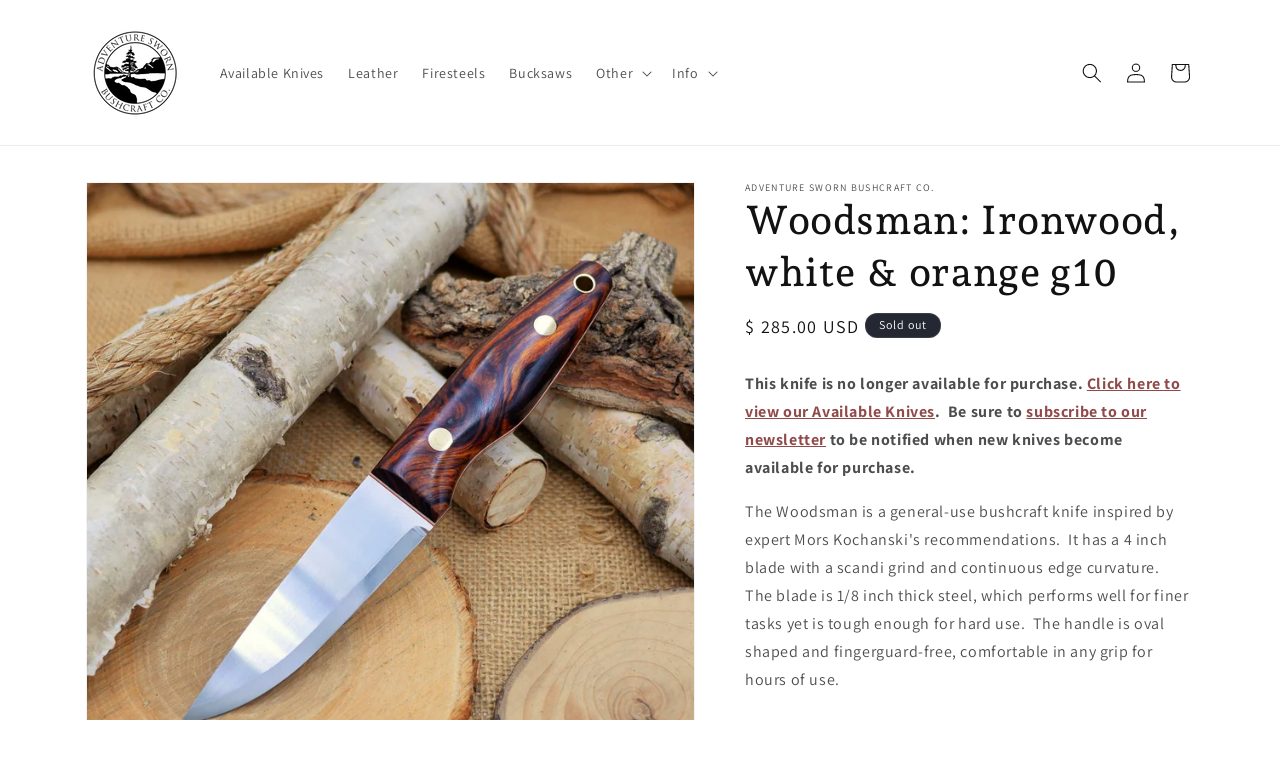

--- FILE ---
content_type: text/html; charset=utf-8
request_url: https://www.adventuresworn.com/products/woodsman-ironwood-white-orange-g10
body_size: 72008
content:
<!doctype html>
<html class="no-js" lang="en">
  <head>
    <meta charset="utf-8">
    <meta http-equiv="X-UA-Compatible" content="IE=edge">
    <meta name="viewport" content="width=device-width,initial-scale=1">
    <meta name="theme-color" content="">
    <link rel="canonical" href="https://www.adventuresworn.com/products/woodsman-ironwood-white-orange-g10"><link rel="icon" type="image/png" href="//www.adventuresworn.com/cdn/shop/files/favicon.png?crop=center&height=32&v=1613154542&width=32"><link rel="preconnect" href="https://fonts.shopifycdn.com" crossorigin><title>
      Woodsman: Ironwood, white &amp; orange g10
 &ndash; Adventure Sworn Bushcraft Co.</title>

    
      <meta name="description" content="This knife is no longer available for purchase. Click here to view our Available Knives.  Be sure to subscribe to our newsletter to be notified when new knives become available for purchase.  The Woodsman is a general-use bushcraft knife inspired by expert Mors Kochanski&#39;s recommendations.  It has a 4 inch blade with a">
    

    

<meta property="og:site_name" content="Adventure Sworn Bushcraft Co.">
<meta property="og:url" content="https://www.adventuresworn.com/products/woodsman-ironwood-white-orange-g10">
<meta property="og:title" content="Woodsman: Ironwood, white &amp; orange g10">
<meta property="og:type" content="product">
<meta property="og:description" content="This knife is no longer available for purchase. Click here to view our Available Knives.  Be sure to subscribe to our newsletter to be notified when new knives become available for purchase.  The Woodsman is a general-use bushcraft knife inspired by expert Mors Kochanski&#39;s recommendations.  It has a 4 inch blade with a"><meta property="og:image" content="http://www.adventuresworn.com/cdn/shop/products/3210468.jpg?v=1657505428">
  <meta property="og:image:secure_url" content="https://www.adventuresworn.com/cdn/shop/products/3210468.jpg?v=1657505428">
  <meta property="og:image:width" content="1221">
  <meta property="og:image:height" content="1221"><meta property="og:price:amount" content="285.00">
  <meta property="og:price:currency" content="USD"><meta name="twitter:card" content="summary_large_image">
<meta name="twitter:title" content="Woodsman: Ironwood, white &amp; orange g10">
<meta name="twitter:description" content="This knife is no longer available for purchase. Click here to view our Available Knives.  Be sure to subscribe to our newsletter to be notified when new knives become available for purchase.  The Woodsman is a general-use bushcraft knife inspired by expert Mors Kochanski&#39;s recommendations.  It has a 4 inch blade with a">


    <script src="//www.adventuresworn.com/cdn/shop/t/29/assets/constants.js?v=58251544750838685771687357864" defer="defer"></script>
    <script src="//www.adventuresworn.com/cdn/shop/t/29/assets/pubsub.js?v=158357773527763999511687357864" defer="defer"></script>
    <script src="//www.adventuresworn.com/cdn/shop/t/29/assets/global.js?v=139248116715221171191687357864" defer="defer"></script><script src="//www.adventuresworn.com/cdn/shop/t/29/assets/animations.js?v=114255849464433187621687357864" defer="defer"></script><script>window.performance && window.performance.mark && window.performance.mark('shopify.content_for_header.start');</script><meta id="shopify-digital-wallet" name="shopify-digital-wallet" content="/7240163/digital_wallets/dialog">
<meta name="shopify-checkout-api-token" content="ca75452235a0801f30dc240cd03d9886">
<link rel="alternate" type="application/json+oembed" href="https://www.adventuresworn.com/products/woodsman-ironwood-white-orange-g10.oembed">
<script async="async" src="/checkouts/internal/preloads.js?locale=en-US"></script>
<link rel="preconnect" href="https://shop.app" crossorigin="anonymous">
<script async="async" src="https://shop.app/checkouts/internal/preloads.js?locale=en-US&shop_id=7240163" crossorigin="anonymous"></script>
<script id="apple-pay-shop-capabilities" type="application/json">{"shopId":7240163,"countryCode":"US","currencyCode":"USD","merchantCapabilities":["supports3DS"],"merchantId":"gid:\/\/shopify\/Shop\/7240163","merchantName":"Adventure Sworn Bushcraft Co.","requiredBillingContactFields":["postalAddress","email"],"requiredShippingContactFields":["postalAddress","email"],"shippingType":"shipping","supportedNetworks":["visa","masterCard","amex","discover","elo","jcb"],"total":{"type":"pending","label":"Adventure Sworn Bushcraft Co.","amount":"1.00"},"shopifyPaymentsEnabled":true,"supportsSubscriptions":true}</script>
<script id="shopify-features" type="application/json">{"accessToken":"ca75452235a0801f30dc240cd03d9886","betas":["rich-media-storefront-analytics"],"domain":"www.adventuresworn.com","predictiveSearch":true,"shopId":7240163,"locale":"en"}</script>
<script>var Shopify = Shopify || {};
Shopify.shop = "adventure-sworn.myshopify.com";
Shopify.locale = "en";
Shopify.currency = {"active":"USD","rate":"1.0"};
Shopify.country = "US";
Shopify.theme = {"name":"Dawn | SC [PO] | 21.June.2023","id":137001861376,"schema_name":"Dawn","schema_version":"10.0.0","theme_store_id":887,"role":"main"};
Shopify.theme.handle = "null";
Shopify.theme.style = {"id":null,"handle":null};
Shopify.cdnHost = "www.adventuresworn.com/cdn";
Shopify.routes = Shopify.routes || {};
Shopify.routes.root = "/";</script>
<script type="module">!function(o){(o.Shopify=o.Shopify||{}).modules=!0}(window);</script>
<script>!function(o){function n(){var o=[];function n(){o.push(Array.prototype.slice.apply(arguments))}return n.q=o,n}var t=o.Shopify=o.Shopify||{};t.loadFeatures=n(),t.autoloadFeatures=n()}(window);</script>
<script>
  window.ShopifyPay = window.ShopifyPay || {};
  window.ShopifyPay.apiHost = "shop.app\/pay";
  window.ShopifyPay.redirectState = null;
</script>
<script id="shop-js-analytics" type="application/json">{"pageType":"product"}</script>
<script defer="defer" async type="module" src="//www.adventuresworn.com/cdn/shopifycloud/shop-js/modules/v2/client.init-shop-cart-sync_WVOgQShq.en.esm.js"></script>
<script defer="defer" async type="module" src="//www.adventuresworn.com/cdn/shopifycloud/shop-js/modules/v2/chunk.common_C_13GLB1.esm.js"></script>
<script defer="defer" async type="module" src="//www.adventuresworn.com/cdn/shopifycloud/shop-js/modules/v2/chunk.modal_CLfMGd0m.esm.js"></script>
<script type="module">
  await import("//www.adventuresworn.com/cdn/shopifycloud/shop-js/modules/v2/client.init-shop-cart-sync_WVOgQShq.en.esm.js");
await import("//www.adventuresworn.com/cdn/shopifycloud/shop-js/modules/v2/chunk.common_C_13GLB1.esm.js");
await import("//www.adventuresworn.com/cdn/shopifycloud/shop-js/modules/v2/chunk.modal_CLfMGd0m.esm.js");

  window.Shopify.SignInWithShop?.initShopCartSync?.({"fedCMEnabled":true,"windoidEnabled":true});

</script>
<script defer="defer" async type="module" src="//www.adventuresworn.com/cdn/shopifycloud/shop-js/modules/v2/client.payment-terms_BWmiNN46.en.esm.js"></script>
<script defer="defer" async type="module" src="//www.adventuresworn.com/cdn/shopifycloud/shop-js/modules/v2/chunk.common_C_13GLB1.esm.js"></script>
<script defer="defer" async type="module" src="//www.adventuresworn.com/cdn/shopifycloud/shop-js/modules/v2/chunk.modal_CLfMGd0m.esm.js"></script>
<script type="module">
  await import("//www.adventuresworn.com/cdn/shopifycloud/shop-js/modules/v2/client.payment-terms_BWmiNN46.en.esm.js");
await import("//www.adventuresworn.com/cdn/shopifycloud/shop-js/modules/v2/chunk.common_C_13GLB1.esm.js");
await import("//www.adventuresworn.com/cdn/shopifycloud/shop-js/modules/v2/chunk.modal_CLfMGd0m.esm.js");

  
</script>
<script>
  window.Shopify = window.Shopify || {};
  if (!window.Shopify.featureAssets) window.Shopify.featureAssets = {};
  window.Shopify.featureAssets['shop-js'] = {"shop-cart-sync":["modules/v2/client.shop-cart-sync_DuR37GeY.en.esm.js","modules/v2/chunk.common_C_13GLB1.esm.js","modules/v2/chunk.modal_CLfMGd0m.esm.js"],"init-fed-cm":["modules/v2/client.init-fed-cm_BucUoe6W.en.esm.js","modules/v2/chunk.common_C_13GLB1.esm.js","modules/v2/chunk.modal_CLfMGd0m.esm.js"],"shop-toast-manager":["modules/v2/client.shop-toast-manager_B0JfrpKj.en.esm.js","modules/v2/chunk.common_C_13GLB1.esm.js","modules/v2/chunk.modal_CLfMGd0m.esm.js"],"init-shop-cart-sync":["modules/v2/client.init-shop-cart-sync_WVOgQShq.en.esm.js","modules/v2/chunk.common_C_13GLB1.esm.js","modules/v2/chunk.modal_CLfMGd0m.esm.js"],"shop-button":["modules/v2/client.shop-button_B_U3bv27.en.esm.js","modules/v2/chunk.common_C_13GLB1.esm.js","modules/v2/chunk.modal_CLfMGd0m.esm.js"],"init-windoid":["modules/v2/client.init-windoid_DuP9q_di.en.esm.js","modules/v2/chunk.common_C_13GLB1.esm.js","modules/v2/chunk.modal_CLfMGd0m.esm.js"],"shop-cash-offers":["modules/v2/client.shop-cash-offers_BmULhtno.en.esm.js","modules/v2/chunk.common_C_13GLB1.esm.js","modules/v2/chunk.modal_CLfMGd0m.esm.js"],"pay-button":["modules/v2/client.pay-button_CrPSEbOK.en.esm.js","modules/v2/chunk.common_C_13GLB1.esm.js","modules/v2/chunk.modal_CLfMGd0m.esm.js"],"init-customer-accounts":["modules/v2/client.init-customer-accounts_jNk9cPYQ.en.esm.js","modules/v2/client.shop-login-button_DJ5ldayH.en.esm.js","modules/v2/chunk.common_C_13GLB1.esm.js","modules/v2/chunk.modal_CLfMGd0m.esm.js"],"avatar":["modules/v2/client.avatar_BTnouDA3.en.esm.js"],"checkout-modal":["modules/v2/client.checkout-modal_pBPyh9w8.en.esm.js","modules/v2/chunk.common_C_13GLB1.esm.js","modules/v2/chunk.modal_CLfMGd0m.esm.js"],"init-shop-for-new-customer-accounts":["modules/v2/client.init-shop-for-new-customer-accounts_BUoCy7a5.en.esm.js","modules/v2/client.shop-login-button_DJ5ldayH.en.esm.js","modules/v2/chunk.common_C_13GLB1.esm.js","modules/v2/chunk.modal_CLfMGd0m.esm.js"],"init-customer-accounts-sign-up":["modules/v2/client.init-customer-accounts-sign-up_CnczCz9H.en.esm.js","modules/v2/client.shop-login-button_DJ5ldayH.en.esm.js","modules/v2/chunk.common_C_13GLB1.esm.js","modules/v2/chunk.modal_CLfMGd0m.esm.js"],"init-shop-email-lookup-coordinator":["modules/v2/client.init-shop-email-lookup-coordinator_CzjY5t9o.en.esm.js","modules/v2/chunk.common_C_13GLB1.esm.js","modules/v2/chunk.modal_CLfMGd0m.esm.js"],"shop-follow-button":["modules/v2/client.shop-follow-button_CsYC63q7.en.esm.js","modules/v2/chunk.common_C_13GLB1.esm.js","modules/v2/chunk.modal_CLfMGd0m.esm.js"],"shop-login-button":["modules/v2/client.shop-login-button_DJ5ldayH.en.esm.js","modules/v2/chunk.common_C_13GLB1.esm.js","modules/v2/chunk.modal_CLfMGd0m.esm.js"],"shop-login":["modules/v2/client.shop-login_B9ccPdmx.en.esm.js","modules/v2/chunk.common_C_13GLB1.esm.js","modules/v2/chunk.modal_CLfMGd0m.esm.js"],"lead-capture":["modules/v2/client.lead-capture_D0K_KgYb.en.esm.js","modules/v2/chunk.common_C_13GLB1.esm.js","modules/v2/chunk.modal_CLfMGd0m.esm.js"],"payment-terms":["modules/v2/client.payment-terms_BWmiNN46.en.esm.js","modules/v2/chunk.common_C_13GLB1.esm.js","modules/v2/chunk.modal_CLfMGd0m.esm.js"]};
</script>
<script>(function() {
  var isLoaded = false;
  function asyncLoad() {
    if (isLoaded) return;
    isLoaded = true;
    var urls = ["https:\/\/cdn.hextom.com\/js\/quickannouncementbar.js?shop=adventure-sworn.myshopify.com"];
    for (var i = 0; i < urls.length; i++) {
      var s = document.createElement('script');
      s.type = 'text/javascript';
      s.async = true;
      s.src = urls[i];
      var x = document.getElementsByTagName('script')[0];
      x.parentNode.insertBefore(s, x);
    }
  };
  if(window.attachEvent) {
    window.attachEvent('onload', asyncLoad);
  } else {
    window.addEventListener('load', asyncLoad, false);
  }
})();</script>
<script id="__st">var __st={"a":7240163,"offset":-18000,"reqid":"d943b7b2-feea-4f16-85d8-056fa00d106f-1769647470","pageurl":"www.adventuresworn.com\/products\/woodsman-ironwood-white-orange-g10","u":"5f842873ae04","p":"product","rtyp":"product","rid":7844668932352};</script>
<script>window.ShopifyPaypalV4VisibilityTracking = true;</script>
<script id="captcha-bootstrap">!function(){'use strict';const t='contact',e='account',n='new_comment',o=[[t,t],['blogs',n],['comments',n],[t,'customer']],c=[[e,'customer_login'],[e,'guest_login'],[e,'recover_customer_password'],[e,'create_customer']],r=t=>t.map((([t,e])=>`form[action*='/${t}']:not([data-nocaptcha='true']) input[name='form_type'][value='${e}']`)).join(','),a=t=>()=>t?[...document.querySelectorAll(t)].map((t=>t.form)):[];function s(){const t=[...o],e=r(t);return a(e)}const i='password',u='form_key',d=['recaptcha-v3-token','g-recaptcha-response','h-captcha-response',i],f=()=>{try{return window.sessionStorage}catch{return}},m='__shopify_v',_=t=>t.elements[u];function p(t,e,n=!1){try{const o=window.sessionStorage,c=JSON.parse(o.getItem(e)),{data:r}=function(t){const{data:e,action:n}=t;return t[m]||n?{data:e,action:n}:{data:t,action:n}}(c);for(const[e,n]of Object.entries(r))t.elements[e]&&(t.elements[e].value=n);n&&o.removeItem(e)}catch(o){console.error('form repopulation failed',{error:o})}}const l='form_type',E='cptcha';function T(t){t.dataset[E]=!0}const w=window,h=w.document,L='Shopify',v='ce_forms',y='captcha';let A=!1;((t,e)=>{const n=(g='f06e6c50-85a8-45c8-87d0-21a2b65856fe',I='https://cdn.shopify.com/shopifycloud/storefront-forms-hcaptcha/ce_storefront_forms_captcha_hcaptcha.v1.5.2.iife.js',D={infoText:'Protected by hCaptcha',privacyText:'Privacy',termsText:'Terms'},(t,e,n)=>{const o=w[L][v],c=o.bindForm;if(c)return c(t,g,e,D).then(n);var r;o.q.push([[t,g,e,D],n]),r=I,A||(h.body.append(Object.assign(h.createElement('script'),{id:'captcha-provider',async:!0,src:r})),A=!0)});var g,I,D;w[L]=w[L]||{},w[L][v]=w[L][v]||{},w[L][v].q=[],w[L][y]=w[L][y]||{},w[L][y].protect=function(t,e){n(t,void 0,e),T(t)},Object.freeze(w[L][y]),function(t,e,n,w,h,L){const[v,y,A,g]=function(t,e,n){const i=e?o:[],u=t?c:[],d=[...i,...u],f=r(d),m=r(i),_=r(d.filter((([t,e])=>n.includes(e))));return[a(f),a(m),a(_),s()]}(w,h,L),I=t=>{const e=t.target;return e instanceof HTMLFormElement?e:e&&e.form},D=t=>v().includes(t);t.addEventListener('submit',(t=>{const e=I(t);if(!e)return;const n=D(e)&&!e.dataset.hcaptchaBound&&!e.dataset.recaptchaBound,o=_(e),c=g().includes(e)&&(!o||!o.value);(n||c)&&t.preventDefault(),c&&!n&&(function(t){try{if(!f())return;!function(t){const e=f();if(!e)return;const n=_(t);if(!n)return;const o=n.value;o&&e.removeItem(o)}(t);const e=Array.from(Array(32),(()=>Math.random().toString(36)[2])).join('');!function(t,e){_(t)||t.append(Object.assign(document.createElement('input'),{type:'hidden',name:u})),t.elements[u].value=e}(t,e),function(t,e){const n=f();if(!n)return;const o=[...t.querySelectorAll(`input[type='${i}']`)].map((({name:t})=>t)),c=[...d,...o],r={};for(const[a,s]of new FormData(t).entries())c.includes(a)||(r[a]=s);n.setItem(e,JSON.stringify({[m]:1,action:t.action,data:r}))}(t,e)}catch(e){console.error('failed to persist form',e)}}(e),e.submit())}));const S=(t,e)=>{t&&!t.dataset[E]&&(n(t,e.some((e=>e===t))),T(t))};for(const o of['focusin','change'])t.addEventListener(o,(t=>{const e=I(t);D(e)&&S(e,y())}));const B=e.get('form_key'),M=e.get(l),P=B&&M;t.addEventListener('DOMContentLoaded',(()=>{const t=y();if(P)for(const e of t)e.elements[l].value===M&&p(e,B);[...new Set([...A(),...v().filter((t=>'true'===t.dataset.shopifyCaptcha))])].forEach((e=>S(e,t)))}))}(h,new URLSearchParams(w.location.search),n,t,e,['guest_login'])})(!0,!0)}();</script>
<script integrity="sha256-4kQ18oKyAcykRKYeNunJcIwy7WH5gtpwJnB7kiuLZ1E=" data-source-attribution="shopify.loadfeatures" defer="defer" src="//www.adventuresworn.com/cdn/shopifycloud/storefront/assets/storefront/load_feature-a0a9edcb.js" crossorigin="anonymous"></script>
<script crossorigin="anonymous" defer="defer" src="//www.adventuresworn.com/cdn/shopifycloud/storefront/assets/shopify_pay/storefront-65b4c6d7.js?v=20250812"></script>
<script data-source-attribution="shopify.dynamic_checkout.dynamic.init">var Shopify=Shopify||{};Shopify.PaymentButton=Shopify.PaymentButton||{isStorefrontPortableWallets:!0,init:function(){window.Shopify.PaymentButton.init=function(){};var t=document.createElement("script");t.src="https://www.adventuresworn.com/cdn/shopifycloud/portable-wallets/latest/portable-wallets.en.js",t.type="module",document.head.appendChild(t)}};
</script>
<script data-source-attribution="shopify.dynamic_checkout.buyer_consent">
  function portableWalletsHideBuyerConsent(e){var t=document.getElementById("shopify-buyer-consent"),n=document.getElementById("shopify-subscription-policy-button");t&&n&&(t.classList.add("hidden"),t.setAttribute("aria-hidden","true"),n.removeEventListener("click",e))}function portableWalletsShowBuyerConsent(e){var t=document.getElementById("shopify-buyer-consent"),n=document.getElementById("shopify-subscription-policy-button");t&&n&&(t.classList.remove("hidden"),t.removeAttribute("aria-hidden"),n.addEventListener("click",e))}window.Shopify?.PaymentButton&&(window.Shopify.PaymentButton.hideBuyerConsent=portableWalletsHideBuyerConsent,window.Shopify.PaymentButton.showBuyerConsent=portableWalletsShowBuyerConsent);
</script>
<script>
  function portableWalletsCleanup(e){e&&e.src&&console.error("Failed to load portable wallets script "+e.src);var t=document.querySelectorAll("shopify-accelerated-checkout .shopify-payment-button__skeleton, shopify-accelerated-checkout-cart .wallet-cart-button__skeleton"),e=document.getElementById("shopify-buyer-consent");for(let e=0;e<t.length;e++)t[e].remove();e&&e.remove()}function portableWalletsNotLoadedAsModule(e){e instanceof ErrorEvent&&"string"==typeof e.message&&e.message.includes("import.meta")&&"string"==typeof e.filename&&e.filename.includes("portable-wallets")&&(window.removeEventListener("error",portableWalletsNotLoadedAsModule),window.Shopify.PaymentButton.failedToLoad=e,"loading"===document.readyState?document.addEventListener("DOMContentLoaded",window.Shopify.PaymentButton.init):window.Shopify.PaymentButton.init())}window.addEventListener("error",portableWalletsNotLoadedAsModule);
</script>

<script type="module" src="https://www.adventuresworn.com/cdn/shopifycloud/portable-wallets/latest/portable-wallets.en.js" onError="portableWalletsCleanup(this)" crossorigin="anonymous"></script>
<script nomodule>
  document.addEventListener("DOMContentLoaded", portableWalletsCleanup);
</script>

<link id="shopify-accelerated-checkout-styles" rel="stylesheet" media="screen" href="https://www.adventuresworn.com/cdn/shopifycloud/portable-wallets/latest/accelerated-checkout-backwards-compat.css" crossorigin="anonymous">
<style id="shopify-accelerated-checkout-cart">
        #shopify-buyer-consent {
  margin-top: 1em;
  display: inline-block;
  width: 100%;
}

#shopify-buyer-consent.hidden {
  display: none;
}

#shopify-subscription-policy-button {
  background: none;
  border: none;
  padding: 0;
  text-decoration: underline;
  font-size: inherit;
  cursor: pointer;
}

#shopify-subscription-policy-button::before {
  box-shadow: none;
}

      </style>
<script id="sections-script" data-sections="header" defer="defer" src="//www.adventuresworn.com/cdn/shop/t/29/compiled_assets/scripts.js?v=3991"></script>
<script>window.performance && window.performance.mark && window.performance.mark('shopify.content_for_header.end');</script>

    

<script>
    window.BOLD = window.BOLD || {};
        window.BOLD.options = window.BOLD.options || {};
        window.BOLD.options.settings = window.BOLD.options.settings || {};
        window.BOLD.options.settings.v1_variant_mode = window.BOLD.options.settings.v1_variant_mode || true;
        window.BOLD.options.settings.hybrid_fix_auto_insert_inputs =
        window.BOLD.options.settings.hybrid_fix_auto_insert_inputs || true;
</script>

<script>window.BOLD = window.BOLD || {};
    window.BOLD.common = window.BOLD.common || {};
    window.BOLD.common.Shopify = window.BOLD.common.Shopify || {};
    window.BOLD.common.Shopify.shop = {
      domain: 'www.adventuresworn.com',
      permanent_domain: 'adventure-sworn.myshopify.com',
      url: 'https://www.adventuresworn.com',
      secure_url: 'https://www.adventuresworn.com',money_format: "$ {{amount}} USD",currency: "USD"
    };
    window.BOLD.common.Shopify.customer = {
      id: null,
      tags: null,
    };
    window.BOLD.common.Shopify.cart = {"note":null,"attributes":{},"original_total_price":0,"total_price":0,"total_discount":0,"total_weight":0.0,"item_count":0,"items":[],"requires_shipping":false,"currency":"USD","items_subtotal_price":0,"cart_level_discount_applications":[],"checkout_charge_amount":0};
    window.BOLD.common.template = 'product';window.BOLD.common.Shopify.formatMoney = function(money, format) {
        function n(t, e) {
            return "undefined" == typeof t ? e : t
        }
        function r(t, e, r, i) {
            if (e = n(e, 2),
                r = n(r, ","),
                i = n(i, "."),
            isNaN(t) || null == t)
                return 0;
            t = (t / 100).toFixed(e);
            var o = t.split(".")
                , a = o[0].replace(/(\d)(?=(\d\d\d)+(?!\d))/g, "$1" + r)
                , s = o[1] ? i + o[1] : "";
            return a + s
        }
        "string" == typeof money && (money = money.replace(".", ""));
        var i = ""
            , o = /\{\{\s*(\w+)\s*\}\}/
            , a = format || window.BOLD.common.Shopify.shop.money_format || window.Shopify.money_format || "$ {{ amount }}";
        switch (a.match(o)[1]) {
            case "amount":
                i = r(money, 2, ",", ".");
                break;
            case "amount_no_decimals":
                i = r(money, 0, ",", ".");
                break;
            case "amount_with_comma_separator":
                i = r(money, 2, ".", ",");
                break;
            case "amount_no_decimals_with_comma_separator":
                i = r(money, 0, ".", ",");
                break;
            case "amount_with_space_separator":
                i = r(money, 2, " ", ",");
                break;
            case "amount_no_decimals_with_space_separator":
                i = r(money, 0, " ", ",");
                break;
            case "amount_with_apostrophe_separator":
                i = r(money, 2, "'", ".");
                break;
        }
        return a.replace(o, i);
    };
    window.BOLD.common.Shopify.saveProduct = function (handle, product) {
      if (typeof handle === 'string' && typeof window.BOLD.common.Shopify.products[handle] === 'undefined') {
        if (typeof product === 'number') {
          window.BOLD.common.Shopify.handles[product] = handle;
          product = { id: product };
        }
        window.BOLD.common.Shopify.products[handle] = product;
      }
    };
    window.BOLD.common.Shopify.saveVariant = function (variant_id, variant) {
      if (typeof variant_id === 'number' && typeof window.BOLD.common.Shopify.variants[variant_id] === 'undefined') {
        window.BOLD.common.Shopify.variants[variant_id] = variant;
      }
    };window.BOLD.common.Shopify.products = window.BOLD.common.Shopify.products || {};
    window.BOLD.common.Shopify.variants = window.BOLD.common.Shopify.variants || {};
    window.BOLD.common.Shopify.handles = window.BOLD.common.Shopify.handles || {};window.BOLD.common.Shopify.handle = "woodsman-ironwood-white-orange-g10"
window.BOLD.common.Shopify.saveProduct("woodsman-ironwood-white-orange-g10", 7844668932352);window.BOLD.common.Shopify.saveVariant(43002370916608, { product_id: 7844668932352, product_handle: "woodsman-ironwood-white-orange-g10", price: 28500, group_id: '', csp_metafield: {}});window.BOLD.apps_installed = {"Product Options":2} || {};window.BOLD.common.Shopify.metafields = window.BOLD.common.Shopify.metafields || {};window.BOLD.common.Shopify.metafields["bold_rp"] = {};window.BOLD.common.Shopify.metafields["bold_csp_defaults"] = {};window.BOLD.common.cacheParams = window.BOLD.common.cacheParams || {};
</script>

<link href="//www.adventuresworn.com/cdn/shop/t/29/assets/bold-options.css?v=68682568897227698001687358078" rel="stylesheet" type="text/css" media="all" />
<script defer src="https://options.shopapps.site/js/options.js"></script>
<script>
    window.BOLD.common.cacheParams.options = 1769625183;
</script><link href="//www.adventuresworn.com/cdn/shop/t/29/assets/bold.css?v=64444983073126742941687358464" rel="stylesheet" type="text/css" media="all" />
<script>
   document.addEventListener('DOMContentLoaded', function() {
      BOLD.common.eventEmitter.on('BOLD_OPTIONS_option_products_loaded', function(event){
        var optionsDiv = document.querySelector('.bold_options_loaded');
        if(optionsDiv.children.length != 0){
          var buyItNow = document.querySelectorAll('.shopify-payment-button');
          console.log(buyItNow);
          buyItNow.forEach(function(button){
            button.remove();
          })
        }
      });
   });
</script>

    <style data-shopify>
      @font-face {
  font-family: Assistant;
  font-weight: 400;
  font-style: normal;
  font-display: swap;
  src: url("//www.adventuresworn.com/cdn/fonts/assistant/assistant_n4.9120912a469cad1cc292572851508ca49d12e768.woff2") format("woff2"),
       url("//www.adventuresworn.com/cdn/fonts/assistant/assistant_n4.6e9875ce64e0fefcd3f4446b7ec9036b3ddd2985.woff") format("woff");
}

      @font-face {
  font-family: Assistant;
  font-weight: 700;
  font-style: normal;
  font-display: swap;
  src: url("//www.adventuresworn.com/cdn/fonts/assistant/assistant_n7.bf44452348ec8b8efa3aa3068825305886b1c83c.woff2") format("woff2"),
       url("//www.adventuresworn.com/cdn/fonts/assistant/assistant_n7.0c887fee83f6b3bda822f1150b912c72da0f7b64.woff") format("woff");
}

      
      
      @font-face {
  font-family: "Andada Pro";
  font-weight: 500;
  font-style: normal;
  font-display: swap;
  src: url("//www.adventuresworn.com/cdn/fonts/andada_pro/andadapro_n5.ba0525b510606c02ae6c594b730a09bb5976e04f.woff2") format("woff2"),
       url("//www.adventuresworn.com/cdn/fonts/andada_pro/andadapro_n5.da9b2a0c8513f84fa719a512d2bf0165b8f1eef1.woff") format("woff");
}


      
        :root,
        .color-background-1 {
          --color-background: 255,255,255;
        
          --gradient-background: #ffffff;
        
        --color-foreground: 18,18,18;
        --color-shadow: 18,18,18;
        --color-button: 156,85,85;
        --color-button-text: 255,255,255;
        --color-secondary-button: 255,255,255;
        --color-secondary-button-text: 126,42,42;
        --color-link: 126,42,42;
        --color-badge-foreground: 18,18,18;
        --color-badge-background: 255,255,255;
        --color-badge-border: 18,18,18;
        --payment-terms-background-color: rgb(255 255 255);
      }
      
        
        .color-background-2 {
          --color-background: 243,243,243;
        
          --gradient-background: #f3f3f3;
        
        --color-foreground: 18,18,18;
        --color-shadow: 18,18,18;
        --color-button: 18,18,18;
        --color-button-text: 243,243,243;
        --color-secondary-button: 243,243,243;
        --color-secondary-button-text: 18,18,18;
        --color-link: 18,18,18;
        --color-badge-foreground: 18,18,18;
        --color-badge-background: 243,243,243;
        --color-badge-border: 18,18,18;
        --payment-terms-background-color: rgb(243 243 243);
      }
      
        
        .color-inverse {
          --color-background: 36,40,51;
        
          --gradient-background: #242833;
        
        --color-foreground: 255,255,255;
        --color-shadow: 18,18,18;
        --color-button: 255,255,255;
        --color-button-text: 0,0,0;
        --color-secondary-button: 36,40,51;
        --color-secondary-button-text: 255,255,255;
        --color-link: 255,255,255;
        --color-badge-foreground: 255,255,255;
        --color-badge-background: 36,40,51;
        --color-badge-border: 255,255,255;
        --payment-terms-background-color: rgb(36 40 51);
      }
      
        
        .color-accent-1 {
          --color-background: 18,18,18;
        
          --gradient-background: #121212;
        
        --color-foreground: 255,255,255;
        --color-shadow: 18,18,18;
        --color-button: 255,255,255;
        --color-button-text: 18,18,18;
        --color-secondary-button: 18,18,18;
        --color-secondary-button-text: 255,255,255;
        --color-link: 255,255,255;
        --color-badge-foreground: 255,255,255;
        --color-badge-background: 18,18,18;
        --color-badge-border: 255,255,255;
        --payment-terms-background-color: rgb(18 18 18);
      }
      
        
        .color-accent-2 {
          --color-background: 150,41,41;
        
          --gradient-background: #962929;
        
        --color-foreground: 255,255,255;
        --color-shadow: 18,18,18;
        --color-button: 255,255,255;
        --color-button-text: 126,42,42;
        --color-secondary-button: 150,41,41;
        --color-secondary-button-text: 255,255,255;
        --color-link: 255,255,255;
        --color-badge-foreground: 255,255,255;
        --color-badge-background: 150,41,41;
        --color-badge-border: 255,255,255;
        --payment-terms-background-color: rgb(150 41 41);
      }
      

      body, .color-background-1, .color-background-2, .color-inverse, .color-accent-1, .color-accent-2 {
        color: rgba(var(--color-foreground), 0.75);
        background-color: rgb(var(--color-background));
      }

      :root {
        --font-body-family: Assistant, sans-serif;
        --font-body-style: normal;
        --font-body-weight: 400;
        --font-body-weight-bold: 700;

        --font-heading-family: "Andada Pro", serif;
        --font-heading-style: normal;
        --font-heading-weight: 500;

        --font-body-scale: 1.0;
        --font-heading-scale: 1.0;

        --media-padding: px;
        --media-border-opacity: 0.05;
        --media-border-width: 1px;
        --media-radius: 0px;
        --media-shadow-opacity: 0.0;
        --media-shadow-horizontal-offset: 0px;
        --media-shadow-vertical-offset: 4px;
        --media-shadow-blur-radius: 5px;
        --media-shadow-visible: 0;

        --page-width: 120rem;
        --page-width-margin: 0rem;

        --product-card-image-padding: 0.0rem;
        --product-card-corner-radius: 0.0rem;
        --product-card-text-alignment: left;
        --product-card-border-width: 0.0rem;
        --product-card-border-opacity: 0.1;
        --product-card-shadow-opacity: 0.0;
        --product-card-shadow-visible: 0;
        --product-card-shadow-horizontal-offset: 0.0rem;
        --product-card-shadow-vertical-offset: 0.4rem;
        --product-card-shadow-blur-radius: 0.5rem;

        --collection-card-image-padding: 0.0rem;
        --collection-card-corner-radius: 0.0rem;
        --collection-card-text-alignment: left;
        --collection-card-border-width: 0.0rem;
        --collection-card-border-opacity: 0.1;
        --collection-card-shadow-opacity: 0.0;
        --collection-card-shadow-visible: 0;
        --collection-card-shadow-horizontal-offset: 0.0rem;
        --collection-card-shadow-vertical-offset: 0.4rem;
        --collection-card-shadow-blur-radius: 0.5rem;

        --blog-card-image-padding: 0.0rem;
        --blog-card-corner-radius: 0.0rem;
        --blog-card-text-alignment: left;
        --blog-card-border-width: 0.0rem;
        --blog-card-border-opacity: 0.1;
        --blog-card-shadow-opacity: 0.0;
        --blog-card-shadow-visible: 0;
        --blog-card-shadow-horizontal-offset: 0.0rem;
        --blog-card-shadow-vertical-offset: 0.4rem;
        --blog-card-shadow-blur-radius: 0.5rem;

        --badge-corner-radius: 4.0rem;

        --popup-border-width: 1px;
        --popup-border-opacity: 0.1;
        --popup-corner-radius: 0px;
        --popup-shadow-opacity: 0.0;
        --popup-shadow-horizontal-offset: 0px;
        --popup-shadow-vertical-offset: 4px;
        --popup-shadow-blur-radius: 5px;

        --drawer-border-width: 1px;
        --drawer-border-opacity: 0.1;
        --drawer-shadow-opacity: 0.0;
        --drawer-shadow-horizontal-offset: 0px;
        --drawer-shadow-vertical-offset: 4px;
        --drawer-shadow-blur-radius: 5px;

        --spacing-sections-desktop: 0px;
        --spacing-sections-mobile: 0px;

        --grid-desktop-vertical-spacing: 8px;
        --grid-desktop-horizontal-spacing: 8px;
        --grid-mobile-vertical-spacing: 4px;
        --grid-mobile-horizontal-spacing: 4px;

        --text-boxes-border-opacity: 0.1;
        --text-boxes-border-width: 0px;
        --text-boxes-radius: 0px;
        --text-boxes-shadow-opacity: 0.0;
        --text-boxes-shadow-visible: 0;
        --text-boxes-shadow-horizontal-offset: 0px;
        --text-boxes-shadow-vertical-offset: 4px;
        --text-boxes-shadow-blur-radius: 5px;

        --buttons-radius: 4px;
        --buttons-radius-outset: 6px;
        --buttons-border-width: 2px;
        --buttons-border-opacity: 0.85;
        --buttons-shadow-opacity: 0.2;
        --buttons-shadow-visible: 1;
        --buttons-shadow-horizontal-offset: 0px;
        --buttons-shadow-vertical-offset: 0px;
        --buttons-shadow-blur-radius: 5px;
        --buttons-border-offset: 0.3px;

        --inputs-radius: 0px;
        --inputs-border-width: 1px;
        --inputs-border-opacity: 0.55;
        --inputs-shadow-opacity: 0.0;
        --inputs-shadow-horizontal-offset: 0px;
        --inputs-margin-offset: 0px;
        --inputs-shadow-vertical-offset: 4px;
        --inputs-shadow-blur-radius: 5px;
        --inputs-radius-outset: 0px;

        --variant-pills-radius: 40px;
        --variant-pills-border-width: 1px;
        --variant-pills-border-opacity: 0.55;
        --variant-pills-shadow-opacity: 0.0;
        --variant-pills-shadow-horizontal-offset: 0px;
        --variant-pills-shadow-vertical-offset: 4px;
        --variant-pills-shadow-blur-radius: 5px;
      }

      *,
      *::before,
      *::after {
        box-sizing: inherit;
      }

      html {
        box-sizing: border-box;
        font-size: calc(var(--font-body-scale) * 62.5%);
        height: 100%;
      }

      body {
        display: grid;
        grid-template-rows: auto auto 1fr auto;
        grid-template-columns: 100%;
        min-height: 100%;
        margin: 0;
        font-size: 1.5rem;
        letter-spacing: 0.06rem;
        line-height: calc(1 + 0.8 / var(--font-body-scale));
        font-family: var(--font-body-family);
        font-style: var(--font-body-style);
        font-weight: var(--font-body-weight);
      }

      @media screen and (min-width: 750px) {
        body {
          font-size: 1.6rem;
        }
      }
    </style>

    <link href="//www.adventuresworn.com/cdn/shop/t/29/assets/base.css?v=117828829876360325261687357864" rel="stylesheet" type="text/css" media="all" />
<link rel="preload" as="font" href="//www.adventuresworn.com/cdn/fonts/assistant/assistant_n4.9120912a469cad1cc292572851508ca49d12e768.woff2" type="font/woff2" crossorigin><link rel="preload" as="font" href="//www.adventuresworn.com/cdn/fonts/andada_pro/andadapro_n5.ba0525b510606c02ae6c594b730a09bb5976e04f.woff2" type="font/woff2" crossorigin><link
        rel="stylesheet"
        href="//www.adventuresworn.com/cdn/shop/t/29/assets/component-predictive-search.css?v=118923337488134913561687357864"
        media="print"
        onload="this.media='all'"
      ><script>
      document.documentElement.className = document.documentElement.className.replace('no-js', 'js');
      if (Shopify.designMode) {
        document.documentElement.classList.add('shopify-design-mode');
      }
    </script>
  <link href="https://monorail-edge.shopifysvc.com" rel="dns-prefetch">
<script>(function(){if ("sendBeacon" in navigator && "performance" in window) {try {var session_token_from_headers = performance.getEntriesByType('navigation')[0].serverTiming.find(x => x.name == '_s').description;} catch {var session_token_from_headers = undefined;}var session_cookie_matches = document.cookie.match(/_shopify_s=([^;]*)/);var session_token_from_cookie = session_cookie_matches && session_cookie_matches.length === 2 ? session_cookie_matches[1] : "";var session_token = session_token_from_headers || session_token_from_cookie || "";function handle_abandonment_event(e) {var entries = performance.getEntries().filter(function(entry) {return /monorail-edge.shopifysvc.com/.test(entry.name);});if (!window.abandonment_tracked && entries.length === 0) {window.abandonment_tracked = true;var currentMs = Date.now();var navigation_start = performance.timing.navigationStart;var payload = {shop_id: 7240163,url: window.location.href,navigation_start,duration: currentMs - navigation_start,session_token,page_type: "product"};window.navigator.sendBeacon("https://monorail-edge.shopifysvc.com/v1/produce", JSON.stringify({schema_id: "online_store_buyer_site_abandonment/1.1",payload: payload,metadata: {event_created_at_ms: currentMs,event_sent_at_ms: currentMs}}));}}window.addEventListener('pagehide', handle_abandonment_event);}}());</script>
<script id="web-pixels-manager-setup">(function e(e,d,r,n,o){if(void 0===o&&(o={}),!Boolean(null===(a=null===(i=window.Shopify)||void 0===i?void 0:i.analytics)||void 0===a?void 0:a.replayQueue)){var i,a;window.Shopify=window.Shopify||{};var t=window.Shopify;t.analytics=t.analytics||{};var s=t.analytics;s.replayQueue=[],s.publish=function(e,d,r){return s.replayQueue.push([e,d,r]),!0};try{self.performance.mark("wpm:start")}catch(e){}var l=function(){var e={modern:/Edge?\/(1{2}[4-9]|1[2-9]\d|[2-9]\d{2}|\d{4,})\.\d+(\.\d+|)|Firefox\/(1{2}[4-9]|1[2-9]\d|[2-9]\d{2}|\d{4,})\.\d+(\.\d+|)|Chrom(ium|e)\/(9{2}|\d{3,})\.\d+(\.\d+|)|(Maci|X1{2}).+ Version\/(15\.\d+|(1[6-9]|[2-9]\d|\d{3,})\.\d+)([,.]\d+|)( \(\w+\)|)( Mobile\/\w+|) Safari\/|Chrome.+OPR\/(9{2}|\d{3,})\.\d+\.\d+|(CPU[ +]OS|iPhone[ +]OS|CPU[ +]iPhone|CPU IPhone OS|CPU iPad OS)[ +]+(15[._]\d+|(1[6-9]|[2-9]\d|\d{3,})[._]\d+)([._]\d+|)|Android:?[ /-](13[3-9]|1[4-9]\d|[2-9]\d{2}|\d{4,})(\.\d+|)(\.\d+|)|Android.+Firefox\/(13[5-9]|1[4-9]\d|[2-9]\d{2}|\d{4,})\.\d+(\.\d+|)|Android.+Chrom(ium|e)\/(13[3-9]|1[4-9]\d|[2-9]\d{2}|\d{4,})\.\d+(\.\d+|)|SamsungBrowser\/([2-9]\d|\d{3,})\.\d+/,legacy:/Edge?\/(1[6-9]|[2-9]\d|\d{3,})\.\d+(\.\d+|)|Firefox\/(5[4-9]|[6-9]\d|\d{3,})\.\d+(\.\d+|)|Chrom(ium|e)\/(5[1-9]|[6-9]\d|\d{3,})\.\d+(\.\d+|)([\d.]+$|.*Safari\/(?![\d.]+ Edge\/[\d.]+$))|(Maci|X1{2}).+ Version\/(10\.\d+|(1[1-9]|[2-9]\d|\d{3,})\.\d+)([,.]\d+|)( \(\w+\)|)( Mobile\/\w+|) Safari\/|Chrome.+OPR\/(3[89]|[4-9]\d|\d{3,})\.\d+\.\d+|(CPU[ +]OS|iPhone[ +]OS|CPU[ +]iPhone|CPU IPhone OS|CPU iPad OS)[ +]+(10[._]\d+|(1[1-9]|[2-9]\d|\d{3,})[._]\d+)([._]\d+|)|Android:?[ /-](13[3-9]|1[4-9]\d|[2-9]\d{2}|\d{4,})(\.\d+|)(\.\d+|)|Mobile Safari.+OPR\/([89]\d|\d{3,})\.\d+\.\d+|Android.+Firefox\/(13[5-9]|1[4-9]\d|[2-9]\d{2}|\d{4,})\.\d+(\.\d+|)|Android.+Chrom(ium|e)\/(13[3-9]|1[4-9]\d|[2-9]\d{2}|\d{4,})\.\d+(\.\d+|)|Android.+(UC? ?Browser|UCWEB|U3)[ /]?(15\.([5-9]|\d{2,})|(1[6-9]|[2-9]\d|\d{3,})\.\d+)\.\d+|SamsungBrowser\/(5\.\d+|([6-9]|\d{2,})\.\d+)|Android.+MQ{2}Browser\/(14(\.(9|\d{2,})|)|(1[5-9]|[2-9]\d|\d{3,})(\.\d+|))(\.\d+|)|K[Aa][Ii]OS\/(3\.\d+|([4-9]|\d{2,})\.\d+)(\.\d+|)/},d=e.modern,r=e.legacy,n=navigator.userAgent;return n.match(d)?"modern":n.match(r)?"legacy":"unknown"}(),u="modern"===l?"modern":"legacy",c=(null!=n?n:{modern:"",legacy:""})[u],f=function(e){return[e.baseUrl,"/wpm","/b",e.hashVersion,"modern"===e.buildTarget?"m":"l",".js"].join("")}({baseUrl:d,hashVersion:r,buildTarget:u}),m=function(e){var d=e.version,r=e.bundleTarget,n=e.surface,o=e.pageUrl,i=e.monorailEndpoint;return{emit:function(e){var a=e.status,t=e.errorMsg,s=(new Date).getTime(),l=JSON.stringify({metadata:{event_sent_at_ms:s},events:[{schema_id:"web_pixels_manager_load/3.1",payload:{version:d,bundle_target:r,page_url:o,status:a,surface:n,error_msg:t},metadata:{event_created_at_ms:s}}]});if(!i)return console&&console.warn&&console.warn("[Web Pixels Manager] No Monorail endpoint provided, skipping logging."),!1;try{return self.navigator.sendBeacon.bind(self.navigator)(i,l)}catch(e){}var u=new XMLHttpRequest;try{return u.open("POST",i,!0),u.setRequestHeader("Content-Type","text/plain"),u.send(l),!0}catch(e){return console&&console.warn&&console.warn("[Web Pixels Manager] Got an unhandled error while logging to Monorail."),!1}}}}({version:r,bundleTarget:l,surface:e.surface,pageUrl:self.location.href,monorailEndpoint:e.monorailEndpoint});try{o.browserTarget=l,function(e){var d=e.src,r=e.async,n=void 0===r||r,o=e.onload,i=e.onerror,a=e.sri,t=e.scriptDataAttributes,s=void 0===t?{}:t,l=document.createElement("script"),u=document.querySelector("head"),c=document.querySelector("body");if(l.async=n,l.src=d,a&&(l.integrity=a,l.crossOrigin="anonymous"),s)for(var f in s)if(Object.prototype.hasOwnProperty.call(s,f))try{l.dataset[f]=s[f]}catch(e){}if(o&&l.addEventListener("load",o),i&&l.addEventListener("error",i),u)u.appendChild(l);else{if(!c)throw new Error("Did not find a head or body element to append the script");c.appendChild(l)}}({src:f,async:!0,onload:function(){if(!function(){var e,d;return Boolean(null===(d=null===(e=window.Shopify)||void 0===e?void 0:e.analytics)||void 0===d?void 0:d.initialized)}()){var d=window.webPixelsManager.init(e)||void 0;if(d){var r=window.Shopify.analytics;r.replayQueue.forEach((function(e){var r=e[0],n=e[1],o=e[2];d.publishCustomEvent(r,n,o)})),r.replayQueue=[],r.publish=d.publishCustomEvent,r.visitor=d.visitor,r.initialized=!0}}},onerror:function(){return m.emit({status:"failed",errorMsg:"".concat(f," has failed to load")})},sri:function(e){var d=/^sha384-[A-Za-z0-9+/=]+$/;return"string"==typeof e&&d.test(e)}(c)?c:"",scriptDataAttributes:o}),m.emit({status:"loading"})}catch(e){m.emit({status:"failed",errorMsg:(null==e?void 0:e.message)||"Unknown error"})}}})({shopId: 7240163,storefrontBaseUrl: "https://www.adventuresworn.com",extensionsBaseUrl: "https://extensions.shopifycdn.com/cdn/shopifycloud/web-pixels-manager",monorailEndpoint: "https://monorail-edge.shopifysvc.com/unstable/produce_batch",surface: "storefront-renderer",enabledBetaFlags: ["2dca8a86"],webPixelsConfigList: [{"id":"73007360","eventPayloadVersion":"v1","runtimeContext":"LAX","scriptVersion":"1","type":"CUSTOM","privacyPurposes":["ANALYTICS"],"name":"Google Analytics tag (migrated)"},{"id":"shopify-app-pixel","configuration":"{}","eventPayloadVersion":"v1","runtimeContext":"STRICT","scriptVersion":"0450","apiClientId":"shopify-pixel","type":"APP","privacyPurposes":["ANALYTICS","MARKETING"]},{"id":"shopify-custom-pixel","eventPayloadVersion":"v1","runtimeContext":"LAX","scriptVersion":"0450","apiClientId":"shopify-pixel","type":"CUSTOM","privacyPurposes":["ANALYTICS","MARKETING"]}],isMerchantRequest: false,initData: {"shop":{"name":"Adventure Sworn Bushcraft Co.","paymentSettings":{"currencyCode":"USD"},"myshopifyDomain":"adventure-sworn.myshopify.com","countryCode":"US","storefrontUrl":"https:\/\/www.adventuresworn.com"},"customer":null,"cart":null,"checkout":null,"productVariants":[{"price":{"amount":285.0,"currencyCode":"USD"},"product":{"title":"Woodsman: Ironwood, white \u0026 orange g10","vendor":"Adventure Sworn Bushcraft Co.","id":"7844668932352","untranslatedTitle":"Woodsman: Ironwood, white \u0026 orange g10","url":"\/products\/woodsman-ironwood-white-orange-g10","type":""},"id":"43002370916608","image":{"src":"\/\/www.adventuresworn.com\/cdn\/shop\/products\/3210468.jpg?v=1657505428"},"sku":"","title":"Default Title","untranslatedTitle":"Default Title"}],"purchasingCompany":null},},"https://www.adventuresworn.com/cdn","1d2a099fw23dfb22ep557258f5m7a2edbae",{"modern":"","legacy":""},{"shopId":"7240163","storefrontBaseUrl":"https:\/\/www.adventuresworn.com","extensionBaseUrl":"https:\/\/extensions.shopifycdn.com\/cdn\/shopifycloud\/web-pixels-manager","surface":"storefront-renderer","enabledBetaFlags":"[\"2dca8a86\"]","isMerchantRequest":"false","hashVersion":"1d2a099fw23dfb22ep557258f5m7a2edbae","publish":"custom","events":"[[\"page_viewed\",{}],[\"product_viewed\",{\"productVariant\":{\"price\":{\"amount\":285.0,\"currencyCode\":\"USD\"},\"product\":{\"title\":\"Woodsman: Ironwood, white \u0026 orange g10\",\"vendor\":\"Adventure Sworn Bushcraft Co.\",\"id\":\"7844668932352\",\"untranslatedTitle\":\"Woodsman: Ironwood, white \u0026 orange g10\",\"url\":\"\/products\/woodsman-ironwood-white-orange-g10\",\"type\":\"\"},\"id\":\"43002370916608\",\"image\":{\"src\":\"\/\/www.adventuresworn.com\/cdn\/shop\/products\/3210468.jpg?v=1657505428\"},\"sku\":\"\",\"title\":\"Default Title\",\"untranslatedTitle\":\"Default Title\"}}]]"});</script><script>
  window.ShopifyAnalytics = window.ShopifyAnalytics || {};
  window.ShopifyAnalytics.meta = window.ShopifyAnalytics.meta || {};
  window.ShopifyAnalytics.meta.currency = 'USD';
  var meta = {"product":{"id":7844668932352,"gid":"gid:\/\/shopify\/Product\/7844668932352","vendor":"Adventure Sworn Bushcraft Co.","type":"","handle":"woodsman-ironwood-white-orange-g10","variants":[{"id":43002370916608,"price":28500,"name":"Woodsman: Ironwood, white \u0026 orange g10","public_title":null,"sku":""}],"remote":false},"page":{"pageType":"product","resourceType":"product","resourceId":7844668932352,"requestId":"d943b7b2-feea-4f16-85d8-056fa00d106f-1769647470"}};
  for (var attr in meta) {
    window.ShopifyAnalytics.meta[attr] = meta[attr];
  }
</script>
<script class="analytics">
  (function () {
    var customDocumentWrite = function(content) {
      var jquery = null;

      if (window.jQuery) {
        jquery = window.jQuery;
      } else if (window.Checkout && window.Checkout.$) {
        jquery = window.Checkout.$;
      }

      if (jquery) {
        jquery('body').append(content);
      }
    };

    var hasLoggedConversion = function(token) {
      if (token) {
        return document.cookie.indexOf('loggedConversion=' + token) !== -1;
      }
      return false;
    }

    var setCookieIfConversion = function(token) {
      if (token) {
        var twoMonthsFromNow = new Date(Date.now());
        twoMonthsFromNow.setMonth(twoMonthsFromNow.getMonth() + 2);

        document.cookie = 'loggedConversion=' + token + '; expires=' + twoMonthsFromNow;
      }
    }

    var trekkie = window.ShopifyAnalytics.lib = window.trekkie = window.trekkie || [];
    if (trekkie.integrations) {
      return;
    }
    trekkie.methods = [
      'identify',
      'page',
      'ready',
      'track',
      'trackForm',
      'trackLink'
    ];
    trekkie.factory = function(method) {
      return function() {
        var args = Array.prototype.slice.call(arguments);
        args.unshift(method);
        trekkie.push(args);
        return trekkie;
      };
    };
    for (var i = 0; i < trekkie.methods.length; i++) {
      var key = trekkie.methods[i];
      trekkie[key] = trekkie.factory(key);
    }
    trekkie.load = function(config) {
      trekkie.config = config || {};
      trekkie.config.initialDocumentCookie = document.cookie;
      var first = document.getElementsByTagName('script')[0];
      var script = document.createElement('script');
      script.type = 'text/javascript';
      script.onerror = function(e) {
        var scriptFallback = document.createElement('script');
        scriptFallback.type = 'text/javascript';
        scriptFallback.onerror = function(error) {
                var Monorail = {
      produce: function produce(monorailDomain, schemaId, payload) {
        var currentMs = new Date().getTime();
        var event = {
          schema_id: schemaId,
          payload: payload,
          metadata: {
            event_created_at_ms: currentMs,
            event_sent_at_ms: currentMs
          }
        };
        return Monorail.sendRequest("https://" + monorailDomain + "/v1/produce", JSON.stringify(event));
      },
      sendRequest: function sendRequest(endpointUrl, payload) {
        // Try the sendBeacon API
        if (window && window.navigator && typeof window.navigator.sendBeacon === 'function' && typeof window.Blob === 'function' && !Monorail.isIos12()) {
          var blobData = new window.Blob([payload], {
            type: 'text/plain'
          });

          if (window.navigator.sendBeacon(endpointUrl, blobData)) {
            return true;
          } // sendBeacon was not successful

        } // XHR beacon

        var xhr = new XMLHttpRequest();

        try {
          xhr.open('POST', endpointUrl);
          xhr.setRequestHeader('Content-Type', 'text/plain');
          xhr.send(payload);
        } catch (e) {
          console.log(e);
        }

        return false;
      },
      isIos12: function isIos12() {
        return window.navigator.userAgent.lastIndexOf('iPhone; CPU iPhone OS 12_') !== -1 || window.navigator.userAgent.lastIndexOf('iPad; CPU OS 12_') !== -1;
      }
    };
    Monorail.produce('monorail-edge.shopifysvc.com',
      'trekkie_storefront_load_errors/1.1',
      {shop_id: 7240163,
      theme_id: 137001861376,
      app_name: "storefront",
      context_url: window.location.href,
      source_url: "//www.adventuresworn.com/cdn/s/trekkie.storefront.a804e9514e4efded663580eddd6991fcc12b5451.min.js"});

        };
        scriptFallback.async = true;
        scriptFallback.src = '//www.adventuresworn.com/cdn/s/trekkie.storefront.a804e9514e4efded663580eddd6991fcc12b5451.min.js';
        first.parentNode.insertBefore(scriptFallback, first);
      };
      script.async = true;
      script.src = '//www.adventuresworn.com/cdn/s/trekkie.storefront.a804e9514e4efded663580eddd6991fcc12b5451.min.js';
      first.parentNode.insertBefore(script, first);
    };
    trekkie.load(
      {"Trekkie":{"appName":"storefront","development":false,"defaultAttributes":{"shopId":7240163,"isMerchantRequest":null,"themeId":137001861376,"themeCityHash":"4489413616388628284","contentLanguage":"en","currency":"USD","eventMetadataId":"1ba73045-1f29-42c1-9f2d-841eb1fe5a68"},"isServerSideCookieWritingEnabled":true,"monorailRegion":"shop_domain","enabledBetaFlags":["65f19447","b5387b81"]},"Session Attribution":{},"S2S":{"facebookCapiEnabled":false,"source":"trekkie-storefront-renderer","apiClientId":580111}}
    );

    var loaded = false;
    trekkie.ready(function() {
      if (loaded) return;
      loaded = true;

      window.ShopifyAnalytics.lib = window.trekkie;

      var originalDocumentWrite = document.write;
      document.write = customDocumentWrite;
      try { window.ShopifyAnalytics.merchantGoogleAnalytics.call(this); } catch(error) {};
      document.write = originalDocumentWrite;

      window.ShopifyAnalytics.lib.page(null,{"pageType":"product","resourceType":"product","resourceId":7844668932352,"requestId":"d943b7b2-feea-4f16-85d8-056fa00d106f-1769647470","shopifyEmitted":true});

      var match = window.location.pathname.match(/checkouts\/(.+)\/(thank_you|post_purchase)/)
      var token = match? match[1]: undefined;
      if (!hasLoggedConversion(token)) {
        setCookieIfConversion(token);
        window.ShopifyAnalytics.lib.track("Viewed Product",{"currency":"USD","variantId":43002370916608,"productId":7844668932352,"productGid":"gid:\/\/shopify\/Product\/7844668932352","name":"Woodsman: Ironwood, white \u0026 orange g10","price":"285.00","sku":"","brand":"Adventure Sworn Bushcraft Co.","variant":null,"category":"","nonInteraction":true,"remote":false},undefined,undefined,{"shopifyEmitted":true});
      window.ShopifyAnalytics.lib.track("monorail:\/\/trekkie_storefront_viewed_product\/1.1",{"currency":"USD","variantId":43002370916608,"productId":7844668932352,"productGid":"gid:\/\/shopify\/Product\/7844668932352","name":"Woodsman: Ironwood, white \u0026 orange g10","price":"285.00","sku":"","brand":"Adventure Sworn Bushcraft Co.","variant":null,"category":"","nonInteraction":true,"remote":false,"referer":"https:\/\/www.adventuresworn.com\/products\/woodsman-ironwood-white-orange-g10"});
      }
    });


        var eventsListenerScript = document.createElement('script');
        eventsListenerScript.async = true;
        eventsListenerScript.src = "//www.adventuresworn.com/cdn/shopifycloud/storefront/assets/shop_events_listener-3da45d37.js";
        document.getElementsByTagName('head')[0].appendChild(eventsListenerScript);

})();</script>
  <script>
  if (!window.ga || (window.ga && typeof window.ga !== 'function')) {
    window.ga = function ga() {
      (window.ga.q = window.ga.q || []).push(arguments);
      if (window.Shopify && window.Shopify.analytics && typeof window.Shopify.analytics.publish === 'function') {
        window.Shopify.analytics.publish("ga_stub_called", {}, {sendTo: "google_osp_migration"});
      }
      console.error("Shopify's Google Analytics stub called with:", Array.from(arguments), "\nSee https://help.shopify.com/manual/promoting-marketing/pixels/pixel-migration#google for more information.");
    };
    if (window.Shopify && window.Shopify.analytics && typeof window.Shopify.analytics.publish === 'function') {
      window.Shopify.analytics.publish("ga_stub_initialized", {}, {sendTo: "google_osp_migration"});
    }
  }
</script>
<script
  defer
  src="https://www.adventuresworn.com/cdn/shopifycloud/perf-kit/shopify-perf-kit-3.1.0.min.js"
  data-application="storefront-renderer"
  data-shop-id="7240163"
  data-render-region="gcp-us-east1"
  data-page-type="product"
  data-theme-instance-id="137001861376"
  data-theme-name="Dawn"
  data-theme-version="10.0.0"
  data-monorail-region="shop_domain"
  data-resource-timing-sampling-rate="10"
  data-shs="true"
  data-shs-beacon="true"
  data-shs-export-with-fetch="true"
  data-shs-logs-sample-rate="1"
  data-shs-beacon-endpoint="https://www.adventuresworn.com/api/collect"
></script>
</head>

  <body class="gradient animate--hover-3d-lift">
    <a class="skip-to-content-link button visually-hidden" href="#MainContent">
      Skip to content
    </a><!-- BEGIN sections: header-group -->
<div id="shopify-section-sections--16790855418112__announcement-bar" class="shopify-section shopify-section-group-header-group announcement-bar-section"><link href="//www.adventuresworn.com/cdn/shop/t/29/assets/component-slideshow.css?v=83743227411799112781687357864" rel="stylesheet" type="text/css" media="all" />
<link href="//www.adventuresworn.com/cdn/shop/t/29/assets/component-slider.css?v=142503135496229589681687357864" rel="stylesheet" type="text/css" media="all" />

<div
  class="utility-bar color-background-1 gradient utility-bar--bottom-border"
  
></div>


</div><div id="shopify-section-sections--16790855418112__header" class="shopify-section shopify-section-group-header-group section-header"><link rel="stylesheet" href="//www.adventuresworn.com/cdn/shop/t/29/assets/component-list-menu.css?v=151968516119678728991687357864" media="print" onload="this.media='all'">
<link rel="stylesheet" href="//www.adventuresworn.com/cdn/shop/t/29/assets/component-search.css?v=130382253973794904871687357864" media="print" onload="this.media='all'">
<link rel="stylesheet" href="//www.adventuresworn.com/cdn/shop/t/29/assets/component-menu-drawer.css?v=160161990486659892291687357864" media="print" onload="this.media='all'">
<link rel="stylesheet" href="//www.adventuresworn.com/cdn/shop/t/29/assets/component-cart-notification.css?v=54116361853792938221687357864" media="print" onload="this.media='all'">
<link rel="stylesheet" href="//www.adventuresworn.com/cdn/shop/t/29/assets/component-cart-items.css?v=4628327769354762111687357864" media="print" onload="this.media='all'"><link rel="stylesheet" href="//www.adventuresworn.com/cdn/shop/t/29/assets/component-price.css?v=65402837579211014041687357864" media="print" onload="this.media='all'">
  <link rel="stylesheet" href="//www.adventuresworn.com/cdn/shop/t/29/assets/component-loading-overlay.css?v=43236910203777044501687357864" media="print" onload="this.media='all'"><noscript><link href="//www.adventuresworn.com/cdn/shop/t/29/assets/component-list-menu.css?v=151968516119678728991687357864" rel="stylesheet" type="text/css" media="all" /></noscript>
<noscript><link href="//www.adventuresworn.com/cdn/shop/t/29/assets/component-search.css?v=130382253973794904871687357864" rel="stylesheet" type="text/css" media="all" /></noscript>
<noscript><link href="//www.adventuresworn.com/cdn/shop/t/29/assets/component-menu-drawer.css?v=160161990486659892291687357864" rel="stylesheet" type="text/css" media="all" /></noscript>
<noscript><link href="//www.adventuresworn.com/cdn/shop/t/29/assets/component-cart-notification.css?v=54116361853792938221687357864" rel="stylesheet" type="text/css" media="all" /></noscript>
<noscript><link href="//www.adventuresworn.com/cdn/shop/t/29/assets/component-cart-items.css?v=4628327769354762111687357864" rel="stylesheet" type="text/css" media="all" /></noscript>

<style>
  header-drawer {
    justify-self: start;
    margin-left: -1.2rem;
  }@media screen and (min-width: 990px) {
      header-drawer {
        display: none;
      }
    }.menu-drawer-container {
    display: flex;
  }

  .list-menu {
    list-style: none;
    padding: 0;
    margin: 0;
  }

  .list-menu--inline {
    display: inline-flex;
    flex-wrap: wrap;
  }

  summary.list-menu__item {
    padding-right: 2.7rem;
  }

  .list-menu__item {
    display: flex;
    align-items: center;
    line-height: calc(1 + 0.3 / var(--font-body-scale));
  }

  .list-menu__item--link {
    text-decoration: none;
    padding-bottom: 1rem;
    padding-top: 1rem;
    line-height: calc(1 + 0.8 / var(--font-body-scale));
  }

  @media screen and (min-width: 750px) {
    .list-menu__item--link {
      padding-bottom: 0.5rem;
      padding-top: 0.5rem;
    }
  }
</style><style data-shopify>.header {
    padding-top: 10px;
    padding-bottom: 10px;
  }

  .section-header {
    position: sticky; /* This is for fixing a Safari z-index issue. PR #2147 */
    margin-bottom: 0px;
  }

  @media screen and (min-width: 750px) {
    .section-header {
      margin-bottom: 0px;
    }
  }

  @media screen and (min-width: 990px) {
    .header {
      padding-top: 20px;
      padding-bottom: 20px;
    }
  }</style><script src="//www.adventuresworn.com/cdn/shop/t/29/assets/details-disclosure.js?v=13653116266235556501687357864" defer="defer"></script>
<script src="//www.adventuresworn.com/cdn/shop/t/29/assets/details-modal.js?v=25581673532751508451687357864" defer="defer"></script>
<script src="//www.adventuresworn.com/cdn/shop/t/29/assets/cart-notification.js?v=133508293167896966491687357864" defer="defer"></script>
<script src="//www.adventuresworn.com/cdn/shop/t/29/assets/search-form.js?v=133129549252120666541687357864" defer="defer"></script><svg xmlns="http://www.w3.org/2000/svg" class="hidden">
  <symbol id="icon-search" viewbox="0 0 18 19" fill="none">
    <path fill-rule="evenodd" clip-rule="evenodd" d="M11.03 11.68A5.784 5.784 0 112.85 3.5a5.784 5.784 0 018.18 8.18zm.26 1.12a6.78 6.78 0 11.72-.7l5.4 5.4a.5.5 0 11-.71.7l-5.41-5.4z" fill="currentColor"/>
  </symbol>

  <symbol id="icon-reset" class="icon icon-close"  fill="none" viewBox="0 0 18 18" stroke="currentColor">
    <circle r="8.5" cy="9" cx="9" stroke-opacity="0.2"/>
    <path d="M6.82972 6.82915L1.17193 1.17097" stroke-linecap="round" stroke-linejoin="round" transform="translate(5 5)"/>
    <path d="M1.22896 6.88502L6.77288 1.11523" stroke-linecap="round" stroke-linejoin="round" transform="translate(5 5)"/>
  </symbol>

  <symbol id="icon-close" class="icon icon-close" fill="none" viewBox="0 0 18 17">
    <path d="M.865 15.978a.5.5 0 00.707.707l7.433-7.431 7.579 7.282a.501.501 0 00.846-.37.5.5 0 00-.153-.351L9.712 8.546l7.417-7.416a.5.5 0 10-.707-.708L8.991 7.853 1.413.573a.5.5 0 10-.693.72l7.563 7.268-7.418 7.417z" fill="currentColor">
  </symbol>
</svg><sticky-header data-sticky-type="on-scroll-up" class="header-wrapper color-background-1 gradient header-wrapper--border-bottom"><header class="header header--middle-left header--mobile-center page-width header--has-menu header--has-account">

<header-drawer data-breakpoint="tablet">
  <details id="Details-menu-drawer-container" class="menu-drawer-container">
    <summary
      class="header__icon header__icon--menu header__icon--summary link focus-inset"
      aria-label="Menu"
    >
      <span>
        <svg
  xmlns="http://www.w3.org/2000/svg"
  aria-hidden="true"
  focusable="false"
  class="icon icon-hamburger"
  fill="none"
  viewBox="0 0 18 16"
>
  <path d="M1 .5a.5.5 0 100 1h15.71a.5.5 0 000-1H1zM.5 8a.5.5 0 01.5-.5h15.71a.5.5 0 010 1H1A.5.5 0 01.5 8zm0 7a.5.5 0 01.5-.5h15.71a.5.5 0 010 1H1a.5.5 0 01-.5-.5z" fill="currentColor">
</svg>

        <svg
  xmlns="http://www.w3.org/2000/svg"
  aria-hidden="true"
  focusable="false"
  class="icon icon-close"
  fill="none"
  viewBox="0 0 18 17"
>
  <path d="M.865 15.978a.5.5 0 00.707.707l7.433-7.431 7.579 7.282a.501.501 0 00.846-.37.5.5 0 00-.153-.351L9.712 8.546l7.417-7.416a.5.5 0 10-.707-.708L8.991 7.853 1.413.573a.5.5 0 10-.693.72l7.563 7.268-7.418 7.417z" fill="currentColor">
</svg>

      </span>
    </summary>
    <div id="menu-drawer" class="gradient menu-drawer motion-reduce">
      <div class="menu-drawer__inner-container">
        <div class="menu-drawer__navigation-container">
          <nav class="menu-drawer__navigation">
            <ul class="menu-drawer__menu has-submenu list-menu" role="list"><li><a
                      id="HeaderDrawer-available-knives"
                      href="/collections/available-knives"
                      class="menu-drawer__menu-item list-menu__item link link--text focus-inset"
                      
                    >
                      Available Knives
                    </a></li><li><a
                      id="HeaderDrawer-leather"
                      href="/collections/leather"
                      class="menu-drawer__menu-item list-menu__item link link--text focus-inset"
                      
                    >
                      Leather
                    </a></li><li><a
                      id="HeaderDrawer-firesteels"
                      href="https://www.adventuresworn.com/collections/firesteels-custom-ferrocerium-rods"
                      class="menu-drawer__menu-item list-menu__item link link--text focus-inset"
                      
                    >
                      Firesteels
                    </a></li><li><a
                      id="HeaderDrawer-bucksaws"
                      href="/collections/saws"
                      class="menu-drawer__menu-item list-menu__item link link--text focus-inset"
                      
                    >
                      Bucksaws
                    </a></li><li><details id="Details-menu-drawer-menu-item-5">
                      <summary
                        id="HeaderDrawer-other"
                        class="menu-drawer__menu-item list-menu__item link link--text focus-inset"
                      >
                        Other
                        <svg
  viewBox="0 0 14 10"
  fill="none"
  aria-hidden="true"
  focusable="false"
  class="icon icon-arrow"
  xmlns="http://www.w3.org/2000/svg"
>
  <path fill-rule="evenodd" clip-rule="evenodd" d="M8.537.808a.5.5 0 01.817-.162l4 4a.5.5 0 010 .708l-4 4a.5.5 0 11-.708-.708L11.793 5.5H1a.5.5 0 010-1h10.793L8.646 1.354a.5.5 0 01-.109-.546z" fill="currentColor">
</svg>

                        <svg aria-hidden="true" focusable="false" class="icon icon-caret" viewBox="0 0 10 6">
  <path fill-rule="evenodd" clip-rule="evenodd" d="M9.354.646a.5.5 0 00-.708 0L5 4.293 1.354.646a.5.5 0 00-.708.708l4 4a.5.5 0 00.708 0l4-4a.5.5 0 000-.708z" fill="currentColor">
</svg>

                      </summary>
                      <div
                        id="link-other"
                        class="menu-drawer__submenu has-submenu gradient motion-reduce"
                        tabindex="-1"
                      >
                        <div class="menu-drawer__inner-submenu">
                          <button class="menu-drawer__close-button link link--text focus-inset" aria-expanded="true">
                            <svg
  viewBox="0 0 14 10"
  fill="none"
  aria-hidden="true"
  focusable="false"
  class="icon icon-arrow"
  xmlns="http://www.w3.org/2000/svg"
>
  <path fill-rule="evenodd" clip-rule="evenodd" d="M8.537.808a.5.5 0 01.817-.162l4 4a.5.5 0 010 .708l-4 4a.5.5 0 11-.708-.708L11.793 5.5H1a.5.5 0 010-1h10.793L8.646 1.354a.5.5 0 01-.109-.546z" fill="currentColor">
</svg>

                            Other
                          </button>
                          <ul class="menu-drawer__menu list-menu" role="list" tabindex="-1"><li><a
                                    id="HeaderDrawer-other-merch"
                                    href="/collections/brand-merch"
                                    class="menu-drawer__menu-item link link--text list-menu__item focus-inset"
                                    
                                  >
                                    Merch
                                  </a></li><li><a
                                    id="HeaderDrawer-other-the-gear-room"
                                    href="/collections/the-gear-room"
                                    class="menu-drawer__menu-item link link--text list-menu__item focus-inset"
                                    
                                  >
                                    The Gear Room
                                  </a></li></ul>
                        </div>
                      </div>
                    </details></li><li><details id="Details-menu-drawer-menu-item-6">
                      <summary
                        id="HeaderDrawer-info"
                        class="menu-drawer__menu-item list-menu__item link link--text focus-inset"
                      >
                        Info
                        <svg
  viewBox="0 0 14 10"
  fill="none"
  aria-hidden="true"
  focusable="false"
  class="icon icon-arrow"
  xmlns="http://www.w3.org/2000/svg"
>
  <path fill-rule="evenodd" clip-rule="evenodd" d="M8.537.808a.5.5 0 01.817-.162l4 4a.5.5 0 010 .708l-4 4a.5.5 0 11-.708-.708L11.793 5.5H1a.5.5 0 010-1h10.793L8.646 1.354a.5.5 0 01-.109-.546z" fill="currentColor">
</svg>

                        <svg aria-hidden="true" focusable="false" class="icon icon-caret" viewBox="0 0 10 6">
  <path fill-rule="evenodd" clip-rule="evenodd" d="M9.354.646a.5.5 0 00-.708 0L5 4.293 1.354.646a.5.5 0 00-.708.708l4 4a.5.5 0 00.708 0l4-4a.5.5 0 000-.708z" fill="currentColor">
</svg>

                      </summary>
                      <div
                        id="link-info"
                        class="menu-drawer__submenu has-submenu gradient motion-reduce"
                        tabindex="-1"
                      >
                        <div class="menu-drawer__inner-submenu">
                          <button class="menu-drawer__close-button link link--text focus-inset" aria-expanded="true">
                            <svg
  viewBox="0 0 14 10"
  fill="none"
  aria-hidden="true"
  focusable="false"
  class="icon icon-arrow"
  xmlns="http://www.w3.org/2000/svg"
>
  <path fill-rule="evenodd" clip-rule="evenodd" d="M8.537.808a.5.5 0 01.817-.162l4 4a.5.5 0 010 .708l-4 4a.5.5 0 11-.708-.708L11.793 5.5H1a.5.5 0 010-1h10.793L8.646 1.354a.5.5 0 01-.109-.546z" fill="currentColor">
</svg>

                            Info
                          </button>
                          <ul class="menu-drawer__menu list-menu" role="list" tabindex="-1"><li><a
                                    id="HeaderDrawer-info-contact-us"
                                    href="https://www.adventuresworn.com/pages/contact-us"
                                    class="menu-drawer__menu-item link link--text list-menu__item focus-inset"
                                    
                                  >
                                    Contact Us
                                  </a></li><li><a
                                    id="HeaderDrawer-info-warranty-spa-treatment-return-policy"
                                    href="/pages/warranty"
                                    class="menu-drawer__menu-item link link--text list-menu__item focus-inset"
                                    
                                  >
                                    Warranty, Spa Treatment, Return Policy
                                  </a></li><li><a
                                    id="HeaderDrawer-info-faq"
                                    href="/pages/faq"
                                    class="menu-drawer__menu-item link link--text list-menu__item focus-inset"
                                    
                                  >
                                    FAQ
                                  </a></li><li><a
                                    id="HeaderDrawer-info-newsletter"
                                    href="/pages/newsletter"
                                    class="menu-drawer__menu-item link link--text list-menu__item focus-inset"
                                    
                                  >
                                    Newsletter
                                  </a></li><li><a
                                    id="HeaderDrawer-info-about-us"
                                    href="/pages/about-us"
                                    class="menu-drawer__menu-item link link--text list-menu__item focus-inset"
                                    
                                  >
                                    About Us
                                  </a></li><li><a
                                    id="HeaderDrawer-info-2025-custom-order-status"
                                    href="https://adventure-sworn.myshopify.com/pages/october-huntsman-and-tradesman-production-page"
                                    class="menu-drawer__menu-item link link--text list-menu__item focus-inset"
                                    
                                  >
                                    2025 Custom Order Status
                                  </a></li></ul>
                        </div>
                      </div>
                    </details></li></ul>
          </nav>
          <div class="menu-drawer__utility-links"><a
                href="https://www.adventuresworn.com/customer_authentication/redirect?locale=en&region_country=US"
                class="menu-drawer__account link focus-inset h5 medium-hide large-up-hide"
              >
                <svg
  xmlns="http://www.w3.org/2000/svg"
  aria-hidden="true"
  focusable="false"
  class="icon icon-account"
  fill="none"
  viewBox="0 0 18 19"
>
  <path fill-rule="evenodd" clip-rule="evenodd" d="M6 4.5a3 3 0 116 0 3 3 0 01-6 0zm3-4a4 4 0 100 8 4 4 0 000-8zm5.58 12.15c1.12.82 1.83 2.24 1.91 4.85H1.51c.08-2.6.79-4.03 1.9-4.85C4.66 11.75 6.5 11.5 9 11.5s4.35.26 5.58 1.15zM9 10.5c-2.5 0-4.65.24-6.17 1.35C1.27 12.98.5 14.93.5 18v.5h17V18c0-3.07-.77-5.02-2.33-6.15-1.52-1.1-3.67-1.35-6.17-1.35z" fill="currentColor">
</svg>

Log in</a><ul class="list list-social list-unstyled" role="list"></ul>
          </div>
        </div>
      </div>
    </div>
  </details>
</header-drawer>
<a href="/" class="header__heading-link link link--text focus-inset"><div class="header__heading-logo-wrapper">
                
                <img src="//www.adventuresworn.com/cdn/shop/files/Adventure-Sworn-Circle-Logo-Clear-BG.png?v=1688784930&amp;width=600" alt="Adventure Sworn Bushcraft Co." srcset="//www.adventuresworn.com/cdn/shop/files/Adventure-Sworn-Circle-Logo-Clear-BG.png?v=1688784930&amp;width=90 90w, //www.adventuresworn.com/cdn/shop/files/Adventure-Sworn-Circle-Logo-Clear-BG.png?v=1688784930&amp;width=135 135w, //www.adventuresworn.com/cdn/shop/files/Adventure-Sworn-Circle-Logo-Clear-BG.png?v=1688784930&amp;width=180 180w" width="90" height="90.0" loading="eager" class="header__heading-logo motion-reduce" sizes="(max-width: 180px) 50vw, 90px">
              </div></a>

<nav class="header__inline-menu">
  <ul class="list-menu list-menu--inline" role="list"><li><a
            id="HeaderMenu-available-knives"
            href="/collections/available-knives"
            class="header__menu-item list-menu__item link link--text focus-inset"
            
          >
            <span
            >Available Knives</span>
          </a></li><li><a
            id="HeaderMenu-leather"
            href="/collections/leather"
            class="header__menu-item list-menu__item link link--text focus-inset"
            
          >
            <span
            >Leather</span>
          </a></li><li><a
            id="HeaderMenu-firesteels"
            href="https://www.adventuresworn.com/collections/firesteels-custom-ferrocerium-rods"
            class="header__menu-item list-menu__item link link--text focus-inset"
            
          >
            <span
            >Firesteels</span>
          </a></li><li><a
            id="HeaderMenu-bucksaws"
            href="/collections/saws"
            class="header__menu-item list-menu__item link link--text focus-inset"
            
          >
            <span
            >Bucksaws</span>
          </a></li><li><header-menu>
            <details id="Details-HeaderMenu-5">
              <summary
                id="HeaderMenu-other"
                class="header__menu-item list-menu__item link focus-inset"
              >
                <span
                >Other</span>
                <svg aria-hidden="true" focusable="false" class="icon icon-caret" viewBox="0 0 10 6">
  <path fill-rule="evenodd" clip-rule="evenodd" d="M9.354.646a.5.5 0 00-.708 0L5 4.293 1.354.646a.5.5 0 00-.708.708l4 4a.5.5 0 00.708 0l4-4a.5.5 0 000-.708z" fill="currentColor">
</svg>

              </summary>
              <ul
                id="HeaderMenu-MenuList-5"
                class="header__submenu list-menu list-menu--disclosure gradient caption-large motion-reduce global-settings-popup"
                role="list"
                tabindex="-1"
              ><li><a
                        id="HeaderMenu-other-merch"
                        href="/collections/brand-merch"
                        class="header__menu-item list-menu__item link link--text focus-inset caption-large"
                        
                      >
                        Merch
                      </a></li><li><a
                        id="HeaderMenu-other-the-gear-room"
                        href="/collections/the-gear-room"
                        class="header__menu-item list-menu__item link link--text focus-inset caption-large"
                        
                      >
                        The Gear Room
                      </a></li></ul>
            </details>
          </header-menu></li><li><header-menu>
            <details id="Details-HeaderMenu-6">
              <summary
                id="HeaderMenu-info"
                class="header__menu-item list-menu__item link focus-inset"
              >
                <span
                >Info</span>
                <svg aria-hidden="true" focusable="false" class="icon icon-caret" viewBox="0 0 10 6">
  <path fill-rule="evenodd" clip-rule="evenodd" d="M9.354.646a.5.5 0 00-.708 0L5 4.293 1.354.646a.5.5 0 00-.708.708l4 4a.5.5 0 00.708 0l4-4a.5.5 0 000-.708z" fill="currentColor">
</svg>

              </summary>
              <ul
                id="HeaderMenu-MenuList-6"
                class="header__submenu list-menu list-menu--disclosure gradient caption-large motion-reduce global-settings-popup"
                role="list"
                tabindex="-1"
              ><li><a
                        id="HeaderMenu-info-contact-us"
                        href="https://www.adventuresworn.com/pages/contact-us"
                        class="header__menu-item list-menu__item link link--text focus-inset caption-large"
                        
                      >
                        Contact Us
                      </a></li><li><a
                        id="HeaderMenu-info-warranty-spa-treatment-return-policy"
                        href="/pages/warranty"
                        class="header__menu-item list-menu__item link link--text focus-inset caption-large"
                        
                      >
                        Warranty, Spa Treatment, Return Policy
                      </a></li><li><a
                        id="HeaderMenu-info-faq"
                        href="/pages/faq"
                        class="header__menu-item list-menu__item link link--text focus-inset caption-large"
                        
                      >
                        FAQ
                      </a></li><li><a
                        id="HeaderMenu-info-newsletter"
                        href="/pages/newsletter"
                        class="header__menu-item list-menu__item link link--text focus-inset caption-large"
                        
                      >
                        Newsletter
                      </a></li><li><a
                        id="HeaderMenu-info-about-us"
                        href="/pages/about-us"
                        class="header__menu-item list-menu__item link link--text focus-inset caption-large"
                        
                      >
                        About Us
                      </a></li><li><a
                        id="HeaderMenu-info-2025-custom-order-status"
                        href="https://adventure-sworn.myshopify.com/pages/october-huntsman-and-tradesman-production-page"
                        class="header__menu-item list-menu__item link link--text focus-inset caption-large"
                        
                      >
                        2025 Custom Order Status
                      </a></li></ul>
            </details>
          </header-menu></li></ul>
</nav>

<div class="header__icons">
      <div class="desktop-localization-wrapper">
</div>
      

<details-modal class="header__search">
  <details>
    <summary class="header__icon header__icon--search header__icon--summary link focus-inset modal__toggle" aria-haspopup="dialog" aria-label="Search">
      <span>
        <svg class="modal__toggle-open icon icon-search" aria-hidden="true" focusable="false">
          <use href="#icon-search">
        </svg>
        <svg class="modal__toggle-close icon icon-close" aria-hidden="true" focusable="false">
          <use href="#icon-close">
        </svg>
      </span>
    </summary>
    <div class="search-modal modal__content gradient" role="dialog" aria-modal="true" aria-label="Search">
      <div class="modal-overlay"></div>
      <div class="search-modal__content search-modal__content-bottom" tabindex="-1"><predictive-search class="search-modal__form" data-loading-text="Loading..."><form action="/search" method="get" role="search" class="search search-modal__form">
              <div class="field">
                <input class="search__input field__input"
                  id="Search-In-Modal"
                  type="search"
                  name="q"
                  value=""
                  placeholder="Search"role="combobox"
                    aria-expanded="false"
                    aria-owns="predictive-search-results"
                    aria-controls="predictive-search-results"
                    aria-haspopup="listbox"
                    aria-autocomplete="list"
                    autocorrect="off"
                    autocomplete="off"
                    autocapitalize="off"
                    spellcheck="false">
                <label class="field__label" for="Search-In-Modal">Search</label>
                <input type="hidden" name="options[prefix]" value="last">
                <button type="reset" class="reset__button field__button hidden" aria-label="Clear search term">
                  <svg class="icon icon-close" aria-hidden="true" focusable="false">
                    <use xlink:href="#icon-reset">
                  </svg>
                </button>
                <button class="search__button field__button" aria-label="Search">
                  <svg class="icon icon-search" aria-hidden="true" focusable="false">
                    <use href="#icon-search">
                  </svg>
                </button>
              </div><div class="predictive-search predictive-search--header" tabindex="-1" data-predictive-search>
                  <div class="predictive-search__loading-state">
                    <svg aria-hidden="true" focusable="false" class="spinner" viewBox="0 0 66 66" xmlns="http://www.w3.org/2000/svg">
                      <circle class="path" fill="none" stroke-width="6" cx="33" cy="33" r="30"></circle>
                    </svg>
                  </div>
                </div>

                <span class="predictive-search-status visually-hidden" role="status" aria-hidden="true"></span></form></predictive-search><button type="button" class="search-modal__close-button modal__close-button link link--text focus-inset" aria-label="Close">
          <svg class="icon icon-close" aria-hidden="true" focusable="false">
            <use href="#icon-close">
          </svg>
        </button>
      </div>
    </div>
  </details>
</details-modal>

<a href="https://www.adventuresworn.com/customer_authentication/redirect?locale=en&region_country=US" class="header__icon header__icon--account link focus-inset small-hide">
          <svg
  xmlns="http://www.w3.org/2000/svg"
  aria-hidden="true"
  focusable="false"
  class="icon icon-account"
  fill="none"
  viewBox="0 0 18 19"
>
  <path fill-rule="evenodd" clip-rule="evenodd" d="M6 4.5a3 3 0 116 0 3 3 0 01-6 0zm3-4a4 4 0 100 8 4 4 0 000-8zm5.58 12.15c1.12.82 1.83 2.24 1.91 4.85H1.51c.08-2.6.79-4.03 1.9-4.85C4.66 11.75 6.5 11.5 9 11.5s4.35.26 5.58 1.15zM9 10.5c-2.5 0-4.65.24-6.17 1.35C1.27 12.98.5 14.93.5 18v.5h17V18c0-3.07-.77-5.02-2.33-6.15-1.52-1.1-3.67-1.35-6.17-1.35z" fill="currentColor">
</svg>

          <span class="visually-hidden">Log in</span>
        </a><a href="/cart" class="header__icon header__icon--cart link focus-inset" id="cart-icon-bubble"><svg
  class="icon icon-cart-empty"
  aria-hidden="true"
  focusable="false"
  xmlns="http://www.w3.org/2000/svg"
  viewBox="0 0 40 40"
  fill="none"
>
  <path d="m15.75 11.8h-3.16l-.77 11.6a5 5 0 0 0 4.99 5.34h7.38a5 5 0 0 0 4.99-5.33l-.78-11.61zm0 1h-2.22l-.71 10.67a4 4 0 0 0 3.99 4.27h7.38a4 4 0 0 0 4-4.27l-.72-10.67h-2.22v.63a4.75 4.75 0 1 1 -9.5 0zm8.5 0h-7.5v.63a3.75 3.75 0 1 0 7.5 0z" fill="currentColor" fill-rule="evenodd"/>
</svg>
<span class="visually-hidden">Cart</span></a>
    </div>
  </header>
</sticky-header>

<cart-notification>
  <div class="cart-notification-wrapper page-width">
    <div
      id="cart-notification"
      class="cart-notification focus-inset color-background-1 gradient"
      aria-modal="true"
      aria-label="Item added to your cart"
      role="dialog"
      tabindex="-1"
    >
      <div class="cart-notification__header">
        <h2 class="cart-notification__heading caption-large text-body"><svg
  class="icon icon-checkmark"
  aria-hidden="true"
  focusable="false"
  xmlns="http://www.w3.org/2000/svg"
  viewBox="0 0 12 9"
  fill="none"
>
  <path fill-rule="evenodd" clip-rule="evenodd" d="M11.35.643a.5.5 0 01.006.707l-6.77 6.886a.5.5 0 01-.719-.006L.638 4.845a.5.5 0 11.724-.69l2.872 3.011 6.41-6.517a.5.5 0 01.707-.006h-.001z" fill="currentColor"/>
</svg>
Item added to your cart
        </h2>
        <button
          type="button"
          class="cart-notification__close modal__close-button link link--text focus-inset"
          aria-label="Close"
        >
          <svg class="icon icon-close" aria-hidden="true" focusable="false">
            <use href="#icon-close">
          </svg>
        </button>
      </div>
      <div id="cart-notification-product" class="cart-notification-product"></div>
      <div class="cart-notification__links">
        <a
          href="/cart"
          id="cart-notification-button"
          class="button button--secondary button--full-width"
        >View cart</a>
        <form action="/cart" method="post" id="cart-notification-form">
          <button class="button button--primary button--full-width" name="checkout">
            Check out
          </button>
        </form>
        <button type="button" class="link button-label">Continue shopping</button>
      </div>
    </div>
  </div>
</cart-notification>
<style data-shopify>
  .cart-notification {
    display: none;
  }
</style>


<script type="application/ld+json">
  {
    "@context": "http://schema.org",
    "@type": "Organization",
    "name": "Adventure Sworn Bushcraft Co.",
    
      "logo": "https:\/\/www.adventuresworn.com\/cdn\/shop\/files\/Adventure-Sworn-Circle-Logo-Clear-BG.png?v=1688784930\u0026width=500",
    
    "sameAs": [
      "",
      "",
      "",
      "",
      "",
      "",
      "",
      "",
      ""
    ],
    "url": "https:\/\/www.adventuresworn.com"
  }
</script>
</div>
<!-- END sections: header-group -->

    <main id="MainContent" class="content-for-layout focus-none" role="main" tabindex="-1">
      <section id="shopify-section-template--16790859284736__main" class="shopify-section section"><section
  id="MainProduct-template--16790859284736__main"
  class="page-width section-template--16790859284736__main-padding"
  data-section="template--16790859284736__main"
>
  <link href="//www.adventuresworn.com/cdn/shop/t/29/assets/section-main-product.css?v=103454145930311913411688776453" rel="stylesheet" type="text/css" media="all" />
  <link href="//www.adventuresworn.com/cdn/shop/t/29/assets/component-accordion.css?v=180964204318874863811687357864" rel="stylesheet" type="text/css" media="all" />
  <link href="//www.adventuresworn.com/cdn/shop/t/29/assets/component-price.css?v=65402837579211014041687357864" rel="stylesheet" type="text/css" media="all" />
  <link href="//www.adventuresworn.com/cdn/shop/t/29/assets/component-slider.css?v=142503135496229589681687357864" rel="stylesheet" type="text/css" media="all" />
  <link href="//www.adventuresworn.com/cdn/shop/t/29/assets/component-rating.css?v=157771854592137137841687357864" rel="stylesheet" type="text/css" media="all" />
  <link href="//www.adventuresworn.com/cdn/shop/t/29/assets/component-loading-overlay.css?v=43236910203777044501687357864" rel="stylesheet" type="text/css" media="all" />
  <link href="//www.adventuresworn.com/cdn/shop/t/29/assets/component-deferred-media.css?v=14096082462203297471687357864" rel="stylesheet" type="text/css" media="all" />
<style data-shopify>.section-template--16790859284736__main-padding {
      padding-top: 27px;
      padding-bottom: 9px;
    }

    @media screen and (min-width: 750px) {
      .section-template--16790859284736__main-padding {
        padding-top: 36px;
        padding-bottom: 12px;
      }
    }</style><script src="//www.adventuresworn.com/cdn/shop/t/29/assets/product-info.js?v=68469288658591082901687357864" defer="defer"></script>
  <script src="//www.adventuresworn.com/cdn/shop/t/29/assets/product-form.js?v=3110484109532273231687360241" defer="defer"></script>
  


  <div class="product product--medium product--left product--thumbnail_slider product--mobile-hide grid grid--1-col grid--2-col-tablet">
    <div class="grid__item product__media-wrapper">
      
<media-gallery
  id="MediaGallery-template--16790859284736__main"
  role="region"
  
    class="product__column-sticky"
  
  aria-label="Gallery Viewer"
  data-desktop-layout="thumbnail_slider"
>
  <div id="GalleryStatus-template--16790859284736__main" class="visually-hidden" role="status"></div>
  <slider-component id="GalleryViewer-template--16790859284736__main" class="slider-mobile-gutter"><a class="skip-to-content-link button visually-hidden quick-add-hidden" href="#ProductInfo-template--16790859284736__main">
        Skip to product information
      </a><ul
      id="Slider-Gallery-template--16790859284736__main"
      class="product__media-list contains-media grid grid--peek list-unstyled slider slider--mobile"
      role="list"
    ><li
            id="Slide-template--16790859284736__main-29909829484800"
            class="product__media-item grid__item slider__slide is-active scroll-trigger animate--fade-in"
            data-media-id="template--16790859284736__main-29909829484800"
          >

<div
  class="product-media-container media-type-image media-fit-contain global-media-settings gradient"
  style="--ratio: 1.0; --preview-ratio: 1.0;"
>
  <noscript><div class="product__media media">
        <img src="//www.adventuresworn.com/cdn/shop/products/3210468.jpg?v=1657505428&amp;width=1946" alt="" srcset="//www.adventuresworn.com/cdn/shop/products/3210468.jpg?v=1657505428&amp;width=246 246w, //www.adventuresworn.com/cdn/shop/products/3210468.jpg?v=1657505428&amp;width=493 493w, //www.adventuresworn.com/cdn/shop/products/3210468.jpg?v=1657505428&amp;width=600 600w, //www.adventuresworn.com/cdn/shop/products/3210468.jpg?v=1657505428&amp;width=713 713w, //www.adventuresworn.com/cdn/shop/products/3210468.jpg?v=1657505428&amp;width=823 823w, //www.adventuresworn.com/cdn/shop/products/3210468.jpg?v=1657505428&amp;width=990 990w, //www.adventuresworn.com/cdn/shop/products/3210468.jpg?v=1657505428&amp;width=1100 1100w, //www.adventuresworn.com/cdn/shop/products/3210468.jpg?v=1657505428&amp;width=1206 1206w, //www.adventuresworn.com/cdn/shop/products/3210468.jpg?v=1657505428&amp;width=1346 1346w, //www.adventuresworn.com/cdn/shop/products/3210468.jpg?v=1657505428&amp;width=1426 1426w, //www.adventuresworn.com/cdn/shop/products/3210468.jpg?v=1657505428&amp;width=1646 1646w, //www.adventuresworn.com/cdn/shop/products/3210468.jpg?v=1657505428&amp;width=1946 1946w" width="1946" height="1946" sizes="(min-width: 1200px) 605px, (min-width: 990px) calc(55.0vw - 10rem), (min-width: 750px) calc((100vw - 11.5rem) / 2), calc(100vw / 1 - 4rem)">
      </div></noscript>

  <modal-opener class="product__modal-opener product__modal-opener--image no-js-hidden" data-modal="#ProductModal-template--16790859284736__main">
    <span class="product__media-icon motion-reduce quick-add-hidden product__media-icon--lightbox" aria-hidden="true"><svg
  aria-hidden="true"
  focusable="false"
  class="icon icon-plus"
  width="19"
  height="19"
  viewBox="0 0 19 19"
  fill="none"
  xmlns="http://www.w3.org/2000/svg"
>
  <path fill-rule="evenodd" clip-rule="evenodd" d="M4.66724 7.93978C4.66655 7.66364 4.88984 7.43922 5.16598 7.43853L10.6996 7.42464C10.9758 7.42395 11.2002 7.64724 11.2009 7.92339C11.2016 8.19953 10.9783 8.42395 10.7021 8.42464L5.16849 8.43852C4.89235 8.43922 4.66793 8.21592 4.66724 7.93978Z" fill="currentColor"/>
  <path fill-rule="evenodd" clip-rule="evenodd" d="M7.92576 4.66463C8.2019 4.66394 8.42632 4.88723 8.42702 5.16337L8.4409 10.697C8.44159 10.9732 8.2183 11.1976 7.94215 11.1983C7.66601 11.199 7.44159 10.9757 7.4409 10.6995L7.42702 5.16588C7.42633 4.88974 7.64962 4.66532 7.92576 4.66463Z" fill="currentColor"/>
  <path fill-rule="evenodd" clip-rule="evenodd" d="M12.8324 3.03011C10.1255 0.323296 5.73693 0.323296 3.03011 3.03011C0.323296 5.73693 0.323296 10.1256 3.03011 12.8324C5.73693 15.5392 10.1255 15.5392 12.8324 12.8324C15.5392 10.1256 15.5392 5.73693 12.8324 3.03011ZM2.32301 2.32301C5.42035 -0.774336 10.4421 -0.774336 13.5395 2.32301C16.6101 5.39361 16.6366 10.3556 13.619 13.4588L18.2473 18.0871C18.4426 18.2824 18.4426 18.599 18.2473 18.7943C18.0521 18.9895 17.7355 18.9895 17.5402 18.7943L12.8778 14.1318C9.76383 16.6223 5.20839 16.4249 2.32301 13.5395C-0.774335 10.4421 -0.774335 5.42035 2.32301 2.32301Z" fill="currentColor"/>
</svg>
</span>
    <div class="loading-overlay__spinner hidden">
      <svg
        aria-hidden="true"
        focusable="false"
        class="spinner"
        viewBox="0 0 66 66"
        xmlns="http://www.w3.org/2000/svg"
      >
        <circle class="path" fill="none" stroke-width="4" cx="33" cy="33" r="30"></circle>
      </svg>
    </div>
    <div class="product__media media media--transparent">
      <img src="//www.adventuresworn.com/cdn/shop/products/3210468.jpg?v=1657505428&amp;width=1946" alt="" srcset="//www.adventuresworn.com/cdn/shop/products/3210468.jpg?v=1657505428&amp;width=246 246w, //www.adventuresworn.com/cdn/shop/products/3210468.jpg?v=1657505428&amp;width=493 493w, //www.adventuresworn.com/cdn/shop/products/3210468.jpg?v=1657505428&amp;width=600 600w, //www.adventuresworn.com/cdn/shop/products/3210468.jpg?v=1657505428&amp;width=713 713w, //www.adventuresworn.com/cdn/shop/products/3210468.jpg?v=1657505428&amp;width=823 823w, //www.adventuresworn.com/cdn/shop/products/3210468.jpg?v=1657505428&amp;width=990 990w, //www.adventuresworn.com/cdn/shop/products/3210468.jpg?v=1657505428&amp;width=1100 1100w, //www.adventuresworn.com/cdn/shop/products/3210468.jpg?v=1657505428&amp;width=1206 1206w, //www.adventuresworn.com/cdn/shop/products/3210468.jpg?v=1657505428&amp;width=1346 1346w, //www.adventuresworn.com/cdn/shop/products/3210468.jpg?v=1657505428&amp;width=1426 1426w, //www.adventuresworn.com/cdn/shop/products/3210468.jpg?v=1657505428&amp;width=1646 1646w, //www.adventuresworn.com/cdn/shop/products/3210468.jpg?v=1657505428&amp;width=1946 1946w" width="1946" height="1946" class="image-magnify-lightbox" sizes="(min-width: 1200px) 605px, (min-width: 990px) calc(55.0vw - 10rem), (min-width: 750px) calc((100vw - 11.5rem) / 2), calc(100vw / 1 - 4rem)">
    </div>
    <button class="product__media-toggle quick-add-hidden product__media-zoom-lightbox" type="button" aria-haspopup="dialog" data-media-id="29909829484800">
      <span class="visually-hidden">
        Open media 1 in modal
      </span>
    </button>
  </modal-opener></div>

          </li><li
            id="Slide-template--16790859284736__main-29909829255424"
            class="product__media-item grid__item slider__slide scroll-trigger animate--fade-in"
            data-media-id="template--16790859284736__main-29909829255424"
          >

<div
  class="product-media-container media-type-image media-fit-contain global-media-settings gradient"
  style="--ratio: 1.0; --preview-ratio: 1.0;"
>
  <noscript><div class="product__media media">
        <img src="//www.adventuresworn.com/cdn/shop/products/3210462.jpg?v=1657505428&amp;width=1946" alt="" srcset="//www.adventuresworn.com/cdn/shop/products/3210462.jpg?v=1657505428&amp;width=246 246w, //www.adventuresworn.com/cdn/shop/products/3210462.jpg?v=1657505428&amp;width=493 493w, //www.adventuresworn.com/cdn/shop/products/3210462.jpg?v=1657505428&amp;width=600 600w, //www.adventuresworn.com/cdn/shop/products/3210462.jpg?v=1657505428&amp;width=713 713w, //www.adventuresworn.com/cdn/shop/products/3210462.jpg?v=1657505428&amp;width=823 823w, //www.adventuresworn.com/cdn/shop/products/3210462.jpg?v=1657505428&amp;width=990 990w, //www.adventuresworn.com/cdn/shop/products/3210462.jpg?v=1657505428&amp;width=1100 1100w, //www.adventuresworn.com/cdn/shop/products/3210462.jpg?v=1657505428&amp;width=1206 1206w, //www.adventuresworn.com/cdn/shop/products/3210462.jpg?v=1657505428&amp;width=1346 1346w, //www.adventuresworn.com/cdn/shop/products/3210462.jpg?v=1657505428&amp;width=1426 1426w, //www.adventuresworn.com/cdn/shop/products/3210462.jpg?v=1657505428&amp;width=1646 1646w, //www.adventuresworn.com/cdn/shop/products/3210462.jpg?v=1657505428&amp;width=1946 1946w" width="1946" height="1946" loading="lazy" sizes="(min-width: 1200px) 605px, (min-width: 990px) calc(55.0vw - 10rem), (min-width: 750px) calc((100vw - 11.5rem) / 2), calc(100vw / 1 - 4rem)">
      </div></noscript>

  <modal-opener class="product__modal-opener product__modal-opener--image no-js-hidden" data-modal="#ProductModal-template--16790859284736__main">
    <span class="product__media-icon motion-reduce quick-add-hidden product__media-icon--lightbox" aria-hidden="true"><svg
  aria-hidden="true"
  focusable="false"
  class="icon icon-plus"
  width="19"
  height="19"
  viewBox="0 0 19 19"
  fill="none"
  xmlns="http://www.w3.org/2000/svg"
>
  <path fill-rule="evenodd" clip-rule="evenodd" d="M4.66724 7.93978C4.66655 7.66364 4.88984 7.43922 5.16598 7.43853L10.6996 7.42464C10.9758 7.42395 11.2002 7.64724 11.2009 7.92339C11.2016 8.19953 10.9783 8.42395 10.7021 8.42464L5.16849 8.43852C4.89235 8.43922 4.66793 8.21592 4.66724 7.93978Z" fill="currentColor"/>
  <path fill-rule="evenodd" clip-rule="evenodd" d="M7.92576 4.66463C8.2019 4.66394 8.42632 4.88723 8.42702 5.16337L8.4409 10.697C8.44159 10.9732 8.2183 11.1976 7.94215 11.1983C7.66601 11.199 7.44159 10.9757 7.4409 10.6995L7.42702 5.16588C7.42633 4.88974 7.64962 4.66532 7.92576 4.66463Z" fill="currentColor"/>
  <path fill-rule="evenodd" clip-rule="evenodd" d="M12.8324 3.03011C10.1255 0.323296 5.73693 0.323296 3.03011 3.03011C0.323296 5.73693 0.323296 10.1256 3.03011 12.8324C5.73693 15.5392 10.1255 15.5392 12.8324 12.8324C15.5392 10.1256 15.5392 5.73693 12.8324 3.03011ZM2.32301 2.32301C5.42035 -0.774336 10.4421 -0.774336 13.5395 2.32301C16.6101 5.39361 16.6366 10.3556 13.619 13.4588L18.2473 18.0871C18.4426 18.2824 18.4426 18.599 18.2473 18.7943C18.0521 18.9895 17.7355 18.9895 17.5402 18.7943L12.8778 14.1318C9.76383 16.6223 5.20839 16.4249 2.32301 13.5395C-0.774335 10.4421 -0.774335 5.42035 2.32301 2.32301Z" fill="currentColor"/>
</svg>
</span>
    <div class="loading-overlay__spinner hidden">
      <svg
        aria-hidden="true"
        focusable="false"
        class="spinner"
        viewBox="0 0 66 66"
        xmlns="http://www.w3.org/2000/svg"
      >
        <circle class="path" fill="none" stroke-width="4" cx="33" cy="33" r="30"></circle>
      </svg>
    </div>
    <div class="product__media media media--transparent">
      <img src="//www.adventuresworn.com/cdn/shop/products/3210462.jpg?v=1657505428&amp;width=1946" alt="" srcset="//www.adventuresworn.com/cdn/shop/products/3210462.jpg?v=1657505428&amp;width=246 246w, //www.adventuresworn.com/cdn/shop/products/3210462.jpg?v=1657505428&amp;width=493 493w, //www.adventuresworn.com/cdn/shop/products/3210462.jpg?v=1657505428&amp;width=600 600w, //www.adventuresworn.com/cdn/shop/products/3210462.jpg?v=1657505428&amp;width=713 713w, //www.adventuresworn.com/cdn/shop/products/3210462.jpg?v=1657505428&amp;width=823 823w, //www.adventuresworn.com/cdn/shop/products/3210462.jpg?v=1657505428&amp;width=990 990w, //www.adventuresworn.com/cdn/shop/products/3210462.jpg?v=1657505428&amp;width=1100 1100w, //www.adventuresworn.com/cdn/shop/products/3210462.jpg?v=1657505428&amp;width=1206 1206w, //www.adventuresworn.com/cdn/shop/products/3210462.jpg?v=1657505428&amp;width=1346 1346w, //www.adventuresworn.com/cdn/shop/products/3210462.jpg?v=1657505428&amp;width=1426 1426w, //www.adventuresworn.com/cdn/shop/products/3210462.jpg?v=1657505428&amp;width=1646 1646w, //www.adventuresworn.com/cdn/shop/products/3210462.jpg?v=1657505428&amp;width=1946 1946w" width="1946" height="1946" loading="lazy" class="image-magnify-lightbox" sizes="(min-width: 1200px) 605px, (min-width: 990px) calc(55.0vw - 10rem), (min-width: 750px) calc((100vw - 11.5rem) / 2), calc(100vw / 1 - 4rem)">
    </div>
    <button class="product__media-toggle quick-add-hidden product__media-zoom-lightbox" type="button" aria-haspopup="dialog" data-media-id="29909829255424">
      <span class="visually-hidden">
        Open media 2 in modal
      </span>
    </button>
  </modal-opener></div>

          </li><li
            id="Slide-template--16790859284736__main-29909829320960"
            class="product__media-item grid__item slider__slide scroll-trigger animate--fade-in"
            data-media-id="template--16790859284736__main-29909829320960"
          >

<div
  class="product-media-container media-type-image media-fit-contain global-media-settings gradient"
  style="--ratio: 1.0; --preview-ratio: 1.0;"
>
  <noscript><div class="product__media media">
        <img src="//www.adventuresworn.com/cdn/shop/products/3210465.jpg?v=1657505428&amp;width=1946" alt="" srcset="//www.adventuresworn.com/cdn/shop/products/3210465.jpg?v=1657505428&amp;width=246 246w, //www.adventuresworn.com/cdn/shop/products/3210465.jpg?v=1657505428&amp;width=493 493w, //www.adventuresworn.com/cdn/shop/products/3210465.jpg?v=1657505428&amp;width=600 600w, //www.adventuresworn.com/cdn/shop/products/3210465.jpg?v=1657505428&amp;width=713 713w, //www.adventuresworn.com/cdn/shop/products/3210465.jpg?v=1657505428&amp;width=823 823w, //www.adventuresworn.com/cdn/shop/products/3210465.jpg?v=1657505428&amp;width=990 990w, //www.adventuresworn.com/cdn/shop/products/3210465.jpg?v=1657505428&amp;width=1100 1100w, //www.adventuresworn.com/cdn/shop/products/3210465.jpg?v=1657505428&amp;width=1206 1206w, //www.adventuresworn.com/cdn/shop/products/3210465.jpg?v=1657505428&amp;width=1346 1346w, //www.adventuresworn.com/cdn/shop/products/3210465.jpg?v=1657505428&amp;width=1426 1426w, //www.adventuresworn.com/cdn/shop/products/3210465.jpg?v=1657505428&amp;width=1646 1646w, //www.adventuresworn.com/cdn/shop/products/3210465.jpg?v=1657505428&amp;width=1946 1946w" width="1946" height="1946" loading="lazy" sizes="(min-width: 1200px) 605px, (min-width: 990px) calc(55.0vw - 10rem), (min-width: 750px) calc((100vw - 11.5rem) / 2), calc(100vw / 1 - 4rem)">
      </div></noscript>

  <modal-opener class="product__modal-opener product__modal-opener--image no-js-hidden" data-modal="#ProductModal-template--16790859284736__main">
    <span class="product__media-icon motion-reduce quick-add-hidden product__media-icon--lightbox" aria-hidden="true"><svg
  aria-hidden="true"
  focusable="false"
  class="icon icon-plus"
  width="19"
  height="19"
  viewBox="0 0 19 19"
  fill="none"
  xmlns="http://www.w3.org/2000/svg"
>
  <path fill-rule="evenodd" clip-rule="evenodd" d="M4.66724 7.93978C4.66655 7.66364 4.88984 7.43922 5.16598 7.43853L10.6996 7.42464C10.9758 7.42395 11.2002 7.64724 11.2009 7.92339C11.2016 8.19953 10.9783 8.42395 10.7021 8.42464L5.16849 8.43852C4.89235 8.43922 4.66793 8.21592 4.66724 7.93978Z" fill="currentColor"/>
  <path fill-rule="evenodd" clip-rule="evenodd" d="M7.92576 4.66463C8.2019 4.66394 8.42632 4.88723 8.42702 5.16337L8.4409 10.697C8.44159 10.9732 8.2183 11.1976 7.94215 11.1983C7.66601 11.199 7.44159 10.9757 7.4409 10.6995L7.42702 5.16588C7.42633 4.88974 7.64962 4.66532 7.92576 4.66463Z" fill="currentColor"/>
  <path fill-rule="evenodd" clip-rule="evenodd" d="M12.8324 3.03011C10.1255 0.323296 5.73693 0.323296 3.03011 3.03011C0.323296 5.73693 0.323296 10.1256 3.03011 12.8324C5.73693 15.5392 10.1255 15.5392 12.8324 12.8324C15.5392 10.1256 15.5392 5.73693 12.8324 3.03011ZM2.32301 2.32301C5.42035 -0.774336 10.4421 -0.774336 13.5395 2.32301C16.6101 5.39361 16.6366 10.3556 13.619 13.4588L18.2473 18.0871C18.4426 18.2824 18.4426 18.599 18.2473 18.7943C18.0521 18.9895 17.7355 18.9895 17.5402 18.7943L12.8778 14.1318C9.76383 16.6223 5.20839 16.4249 2.32301 13.5395C-0.774335 10.4421 -0.774335 5.42035 2.32301 2.32301Z" fill="currentColor"/>
</svg>
</span>
    <div class="loading-overlay__spinner hidden">
      <svg
        aria-hidden="true"
        focusable="false"
        class="spinner"
        viewBox="0 0 66 66"
        xmlns="http://www.w3.org/2000/svg"
      >
        <circle class="path" fill="none" stroke-width="4" cx="33" cy="33" r="30"></circle>
      </svg>
    </div>
    <div class="product__media media media--transparent">
      <img src="//www.adventuresworn.com/cdn/shop/products/3210465.jpg?v=1657505428&amp;width=1946" alt="" srcset="//www.adventuresworn.com/cdn/shop/products/3210465.jpg?v=1657505428&amp;width=246 246w, //www.adventuresworn.com/cdn/shop/products/3210465.jpg?v=1657505428&amp;width=493 493w, //www.adventuresworn.com/cdn/shop/products/3210465.jpg?v=1657505428&amp;width=600 600w, //www.adventuresworn.com/cdn/shop/products/3210465.jpg?v=1657505428&amp;width=713 713w, //www.adventuresworn.com/cdn/shop/products/3210465.jpg?v=1657505428&amp;width=823 823w, //www.adventuresworn.com/cdn/shop/products/3210465.jpg?v=1657505428&amp;width=990 990w, //www.adventuresworn.com/cdn/shop/products/3210465.jpg?v=1657505428&amp;width=1100 1100w, //www.adventuresworn.com/cdn/shop/products/3210465.jpg?v=1657505428&amp;width=1206 1206w, //www.adventuresworn.com/cdn/shop/products/3210465.jpg?v=1657505428&amp;width=1346 1346w, //www.adventuresworn.com/cdn/shop/products/3210465.jpg?v=1657505428&amp;width=1426 1426w, //www.adventuresworn.com/cdn/shop/products/3210465.jpg?v=1657505428&amp;width=1646 1646w, //www.adventuresworn.com/cdn/shop/products/3210465.jpg?v=1657505428&amp;width=1946 1946w" width="1946" height="1946" loading="lazy" class="image-magnify-lightbox" sizes="(min-width: 1200px) 605px, (min-width: 990px) calc(55.0vw - 10rem), (min-width: 750px) calc((100vw - 11.5rem) / 2), calc(100vw / 1 - 4rem)">
    </div>
    <button class="product__media-toggle quick-add-hidden product__media-zoom-lightbox" type="button" aria-haspopup="dialog" data-media-id="29909829320960">
      <span class="visually-hidden">
        Open media 3 in modal
      </span>
    </button>
  </modal-opener></div>

          </li><li
            id="Slide-template--16790859284736__main-29909829288192"
            class="product__media-item grid__item slider__slide scroll-trigger animate--fade-in"
            data-media-id="template--16790859284736__main-29909829288192"
          >

<div
  class="product-media-container media-type-image media-fit-contain global-media-settings gradient"
  style="--ratio: 1.0; --preview-ratio: 1.0;"
>
  <noscript><div class="product__media media">
        <img src="//www.adventuresworn.com/cdn/shop/products/3210463.jpg?v=1657505428&amp;width=1946" alt="" srcset="//www.adventuresworn.com/cdn/shop/products/3210463.jpg?v=1657505428&amp;width=246 246w, //www.adventuresworn.com/cdn/shop/products/3210463.jpg?v=1657505428&amp;width=493 493w, //www.adventuresworn.com/cdn/shop/products/3210463.jpg?v=1657505428&amp;width=600 600w, //www.adventuresworn.com/cdn/shop/products/3210463.jpg?v=1657505428&amp;width=713 713w, //www.adventuresworn.com/cdn/shop/products/3210463.jpg?v=1657505428&amp;width=823 823w, //www.adventuresworn.com/cdn/shop/products/3210463.jpg?v=1657505428&amp;width=990 990w, //www.adventuresworn.com/cdn/shop/products/3210463.jpg?v=1657505428&amp;width=1100 1100w, //www.adventuresworn.com/cdn/shop/products/3210463.jpg?v=1657505428&amp;width=1206 1206w, //www.adventuresworn.com/cdn/shop/products/3210463.jpg?v=1657505428&amp;width=1346 1346w, //www.adventuresworn.com/cdn/shop/products/3210463.jpg?v=1657505428&amp;width=1426 1426w, //www.adventuresworn.com/cdn/shop/products/3210463.jpg?v=1657505428&amp;width=1646 1646w, //www.adventuresworn.com/cdn/shop/products/3210463.jpg?v=1657505428&amp;width=1946 1946w" width="1946" height="1946" loading="lazy" sizes="(min-width: 1200px) 605px, (min-width: 990px) calc(55.0vw - 10rem), (min-width: 750px) calc((100vw - 11.5rem) / 2), calc(100vw / 1 - 4rem)">
      </div></noscript>

  <modal-opener class="product__modal-opener product__modal-opener--image no-js-hidden" data-modal="#ProductModal-template--16790859284736__main">
    <span class="product__media-icon motion-reduce quick-add-hidden product__media-icon--lightbox" aria-hidden="true"><svg
  aria-hidden="true"
  focusable="false"
  class="icon icon-plus"
  width="19"
  height="19"
  viewBox="0 0 19 19"
  fill="none"
  xmlns="http://www.w3.org/2000/svg"
>
  <path fill-rule="evenodd" clip-rule="evenodd" d="M4.66724 7.93978C4.66655 7.66364 4.88984 7.43922 5.16598 7.43853L10.6996 7.42464C10.9758 7.42395 11.2002 7.64724 11.2009 7.92339C11.2016 8.19953 10.9783 8.42395 10.7021 8.42464L5.16849 8.43852C4.89235 8.43922 4.66793 8.21592 4.66724 7.93978Z" fill="currentColor"/>
  <path fill-rule="evenodd" clip-rule="evenodd" d="M7.92576 4.66463C8.2019 4.66394 8.42632 4.88723 8.42702 5.16337L8.4409 10.697C8.44159 10.9732 8.2183 11.1976 7.94215 11.1983C7.66601 11.199 7.44159 10.9757 7.4409 10.6995L7.42702 5.16588C7.42633 4.88974 7.64962 4.66532 7.92576 4.66463Z" fill="currentColor"/>
  <path fill-rule="evenodd" clip-rule="evenodd" d="M12.8324 3.03011C10.1255 0.323296 5.73693 0.323296 3.03011 3.03011C0.323296 5.73693 0.323296 10.1256 3.03011 12.8324C5.73693 15.5392 10.1255 15.5392 12.8324 12.8324C15.5392 10.1256 15.5392 5.73693 12.8324 3.03011ZM2.32301 2.32301C5.42035 -0.774336 10.4421 -0.774336 13.5395 2.32301C16.6101 5.39361 16.6366 10.3556 13.619 13.4588L18.2473 18.0871C18.4426 18.2824 18.4426 18.599 18.2473 18.7943C18.0521 18.9895 17.7355 18.9895 17.5402 18.7943L12.8778 14.1318C9.76383 16.6223 5.20839 16.4249 2.32301 13.5395C-0.774335 10.4421 -0.774335 5.42035 2.32301 2.32301Z" fill="currentColor"/>
</svg>
</span>
    <div class="loading-overlay__spinner hidden">
      <svg
        aria-hidden="true"
        focusable="false"
        class="spinner"
        viewBox="0 0 66 66"
        xmlns="http://www.w3.org/2000/svg"
      >
        <circle class="path" fill="none" stroke-width="4" cx="33" cy="33" r="30"></circle>
      </svg>
    </div>
    <div class="product__media media media--transparent">
      <img src="//www.adventuresworn.com/cdn/shop/products/3210463.jpg?v=1657505428&amp;width=1946" alt="" srcset="//www.adventuresworn.com/cdn/shop/products/3210463.jpg?v=1657505428&amp;width=246 246w, //www.adventuresworn.com/cdn/shop/products/3210463.jpg?v=1657505428&amp;width=493 493w, //www.adventuresworn.com/cdn/shop/products/3210463.jpg?v=1657505428&amp;width=600 600w, //www.adventuresworn.com/cdn/shop/products/3210463.jpg?v=1657505428&amp;width=713 713w, //www.adventuresworn.com/cdn/shop/products/3210463.jpg?v=1657505428&amp;width=823 823w, //www.adventuresworn.com/cdn/shop/products/3210463.jpg?v=1657505428&amp;width=990 990w, //www.adventuresworn.com/cdn/shop/products/3210463.jpg?v=1657505428&amp;width=1100 1100w, //www.adventuresworn.com/cdn/shop/products/3210463.jpg?v=1657505428&amp;width=1206 1206w, //www.adventuresworn.com/cdn/shop/products/3210463.jpg?v=1657505428&amp;width=1346 1346w, //www.adventuresworn.com/cdn/shop/products/3210463.jpg?v=1657505428&amp;width=1426 1426w, //www.adventuresworn.com/cdn/shop/products/3210463.jpg?v=1657505428&amp;width=1646 1646w, //www.adventuresworn.com/cdn/shop/products/3210463.jpg?v=1657505428&amp;width=1946 1946w" width="1946" height="1946" loading="lazy" class="image-magnify-lightbox" sizes="(min-width: 1200px) 605px, (min-width: 990px) calc(55.0vw - 10rem), (min-width: 750px) calc((100vw - 11.5rem) / 2), calc(100vw / 1 - 4rem)">
    </div>
    <button class="product__media-toggle quick-add-hidden product__media-zoom-lightbox" type="button" aria-haspopup="dialog" data-media-id="29909829288192">
      <span class="visually-hidden">
        Open media 4 in modal
      </span>
    </button>
  </modal-opener></div>

          </li><li
            id="Slide-template--16790859284736__main-29909829353728"
            class="product__media-item grid__item slider__slide scroll-trigger animate--fade-in"
            data-media-id="template--16790859284736__main-29909829353728"
          >

<div
  class="product-media-container media-type-image media-fit-contain global-media-settings gradient"
  style="--ratio: 1.0; --preview-ratio: 1.0;"
>
  <noscript><div class="product__media media">
        <img src="//www.adventuresworn.com/cdn/shop/products/3210467.jpg?v=1657505417&amp;width=1946" alt="" srcset="//www.adventuresworn.com/cdn/shop/products/3210467.jpg?v=1657505417&amp;width=246 246w, //www.adventuresworn.com/cdn/shop/products/3210467.jpg?v=1657505417&amp;width=493 493w, //www.adventuresworn.com/cdn/shop/products/3210467.jpg?v=1657505417&amp;width=600 600w, //www.adventuresworn.com/cdn/shop/products/3210467.jpg?v=1657505417&amp;width=713 713w, //www.adventuresworn.com/cdn/shop/products/3210467.jpg?v=1657505417&amp;width=823 823w, //www.adventuresworn.com/cdn/shop/products/3210467.jpg?v=1657505417&amp;width=990 990w, //www.adventuresworn.com/cdn/shop/products/3210467.jpg?v=1657505417&amp;width=1100 1100w, //www.adventuresworn.com/cdn/shop/products/3210467.jpg?v=1657505417&amp;width=1206 1206w, //www.adventuresworn.com/cdn/shop/products/3210467.jpg?v=1657505417&amp;width=1346 1346w, //www.adventuresworn.com/cdn/shop/products/3210467.jpg?v=1657505417&amp;width=1426 1426w, //www.adventuresworn.com/cdn/shop/products/3210467.jpg?v=1657505417&amp;width=1646 1646w, //www.adventuresworn.com/cdn/shop/products/3210467.jpg?v=1657505417&amp;width=1946 1946w" width="1946" height="1946" loading="lazy" sizes="(min-width: 1200px) 605px, (min-width: 990px) calc(55.0vw - 10rem), (min-width: 750px) calc((100vw - 11.5rem) / 2), calc(100vw / 1 - 4rem)">
      </div></noscript>

  <modal-opener class="product__modal-opener product__modal-opener--image no-js-hidden" data-modal="#ProductModal-template--16790859284736__main">
    <span class="product__media-icon motion-reduce quick-add-hidden product__media-icon--lightbox" aria-hidden="true"><svg
  aria-hidden="true"
  focusable="false"
  class="icon icon-plus"
  width="19"
  height="19"
  viewBox="0 0 19 19"
  fill="none"
  xmlns="http://www.w3.org/2000/svg"
>
  <path fill-rule="evenodd" clip-rule="evenodd" d="M4.66724 7.93978C4.66655 7.66364 4.88984 7.43922 5.16598 7.43853L10.6996 7.42464C10.9758 7.42395 11.2002 7.64724 11.2009 7.92339C11.2016 8.19953 10.9783 8.42395 10.7021 8.42464L5.16849 8.43852C4.89235 8.43922 4.66793 8.21592 4.66724 7.93978Z" fill="currentColor"/>
  <path fill-rule="evenodd" clip-rule="evenodd" d="M7.92576 4.66463C8.2019 4.66394 8.42632 4.88723 8.42702 5.16337L8.4409 10.697C8.44159 10.9732 8.2183 11.1976 7.94215 11.1983C7.66601 11.199 7.44159 10.9757 7.4409 10.6995L7.42702 5.16588C7.42633 4.88974 7.64962 4.66532 7.92576 4.66463Z" fill="currentColor"/>
  <path fill-rule="evenodd" clip-rule="evenodd" d="M12.8324 3.03011C10.1255 0.323296 5.73693 0.323296 3.03011 3.03011C0.323296 5.73693 0.323296 10.1256 3.03011 12.8324C5.73693 15.5392 10.1255 15.5392 12.8324 12.8324C15.5392 10.1256 15.5392 5.73693 12.8324 3.03011ZM2.32301 2.32301C5.42035 -0.774336 10.4421 -0.774336 13.5395 2.32301C16.6101 5.39361 16.6366 10.3556 13.619 13.4588L18.2473 18.0871C18.4426 18.2824 18.4426 18.599 18.2473 18.7943C18.0521 18.9895 17.7355 18.9895 17.5402 18.7943L12.8778 14.1318C9.76383 16.6223 5.20839 16.4249 2.32301 13.5395C-0.774335 10.4421 -0.774335 5.42035 2.32301 2.32301Z" fill="currentColor"/>
</svg>
</span>
    <div class="loading-overlay__spinner hidden">
      <svg
        aria-hidden="true"
        focusable="false"
        class="spinner"
        viewBox="0 0 66 66"
        xmlns="http://www.w3.org/2000/svg"
      >
        <circle class="path" fill="none" stroke-width="4" cx="33" cy="33" r="30"></circle>
      </svg>
    </div>
    <div class="product__media media media--transparent">
      <img src="//www.adventuresworn.com/cdn/shop/products/3210467.jpg?v=1657505417&amp;width=1946" alt="" srcset="//www.adventuresworn.com/cdn/shop/products/3210467.jpg?v=1657505417&amp;width=246 246w, //www.adventuresworn.com/cdn/shop/products/3210467.jpg?v=1657505417&amp;width=493 493w, //www.adventuresworn.com/cdn/shop/products/3210467.jpg?v=1657505417&amp;width=600 600w, //www.adventuresworn.com/cdn/shop/products/3210467.jpg?v=1657505417&amp;width=713 713w, //www.adventuresworn.com/cdn/shop/products/3210467.jpg?v=1657505417&amp;width=823 823w, //www.adventuresworn.com/cdn/shop/products/3210467.jpg?v=1657505417&amp;width=990 990w, //www.adventuresworn.com/cdn/shop/products/3210467.jpg?v=1657505417&amp;width=1100 1100w, //www.adventuresworn.com/cdn/shop/products/3210467.jpg?v=1657505417&amp;width=1206 1206w, //www.adventuresworn.com/cdn/shop/products/3210467.jpg?v=1657505417&amp;width=1346 1346w, //www.adventuresworn.com/cdn/shop/products/3210467.jpg?v=1657505417&amp;width=1426 1426w, //www.adventuresworn.com/cdn/shop/products/3210467.jpg?v=1657505417&amp;width=1646 1646w, //www.adventuresworn.com/cdn/shop/products/3210467.jpg?v=1657505417&amp;width=1946 1946w" width="1946" height="1946" loading="lazy" class="image-magnify-lightbox" sizes="(min-width: 1200px) 605px, (min-width: 990px) calc(55.0vw - 10rem), (min-width: 750px) calc((100vw - 11.5rem) / 2), calc(100vw / 1 - 4rem)">
    </div>
    <button class="product__media-toggle quick-add-hidden product__media-zoom-lightbox" type="button" aria-haspopup="dialog" data-media-id="29909829353728">
      <span class="visually-hidden">
        Open media 5 in modal
      </span>
    </button>
  </modal-opener></div>

          </li><li
            id="Slide-template--16790859284736__main-29909829583104"
            class="product__media-item grid__item slider__slide scroll-trigger animate--fade-in"
            data-media-id="template--16790859284736__main-29909829583104"
          >

<div
  class="product-media-container media-type-image media-fit-contain global-media-settings gradient"
  style="--ratio: 1.0; --preview-ratio: 1.0;"
>
  <noscript><div class="product__media media">
        <img src="//www.adventuresworn.com/cdn/shop/products/3210469.jpg?v=1657505253&amp;width=1946" alt="" srcset="//www.adventuresworn.com/cdn/shop/products/3210469.jpg?v=1657505253&amp;width=246 246w, //www.adventuresworn.com/cdn/shop/products/3210469.jpg?v=1657505253&amp;width=493 493w, //www.adventuresworn.com/cdn/shop/products/3210469.jpg?v=1657505253&amp;width=600 600w, //www.adventuresworn.com/cdn/shop/products/3210469.jpg?v=1657505253&amp;width=713 713w, //www.adventuresworn.com/cdn/shop/products/3210469.jpg?v=1657505253&amp;width=823 823w, //www.adventuresworn.com/cdn/shop/products/3210469.jpg?v=1657505253&amp;width=990 990w, //www.adventuresworn.com/cdn/shop/products/3210469.jpg?v=1657505253&amp;width=1100 1100w, //www.adventuresworn.com/cdn/shop/products/3210469.jpg?v=1657505253&amp;width=1206 1206w, //www.adventuresworn.com/cdn/shop/products/3210469.jpg?v=1657505253&amp;width=1346 1346w, //www.adventuresworn.com/cdn/shop/products/3210469.jpg?v=1657505253&amp;width=1426 1426w, //www.adventuresworn.com/cdn/shop/products/3210469.jpg?v=1657505253&amp;width=1646 1646w, //www.adventuresworn.com/cdn/shop/products/3210469.jpg?v=1657505253&amp;width=1946 1946w" width="1946" height="1946" loading="lazy" sizes="(min-width: 1200px) 605px, (min-width: 990px) calc(55.0vw - 10rem), (min-width: 750px) calc((100vw - 11.5rem) / 2), calc(100vw / 1 - 4rem)">
      </div></noscript>

  <modal-opener class="product__modal-opener product__modal-opener--image no-js-hidden" data-modal="#ProductModal-template--16790859284736__main">
    <span class="product__media-icon motion-reduce quick-add-hidden product__media-icon--lightbox" aria-hidden="true"><svg
  aria-hidden="true"
  focusable="false"
  class="icon icon-plus"
  width="19"
  height="19"
  viewBox="0 0 19 19"
  fill="none"
  xmlns="http://www.w3.org/2000/svg"
>
  <path fill-rule="evenodd" clip-rule="evenodd" d="M4.66724 7.93978C4.66655 7.66364 4.88984 7.43922 5.16598 7.43853L10.6996 7.42464C10.9758 7.42395 11.2002 7.64724 11.2009 7.92339C11.2016 8.19953 10.9783 8.42395 10.7021 8.42464L5.16849 8.43852C4.89235 8.43922 4.66793 8.21592 4.66724 7.93978Z" fill="currentColor"/>
  <path fill-rule="evenodd" clip-rule="evenodd" d="M7.92576 4.66463C8.2019 4.66394 8.42632 4.88723 8.42702 5.16337L8.4409 10.697C8.44159 10.9732 8.2183 11.1976 7.94215 11.1983C7.66601 11.199 7.44159 10.9757 7.4409 10.6995L7.42702 5.16588C7.42633 4.88974 7.64962 4.66532 7.92576 4.66463Z" fill="currentColor"/>
  <path fill-rule="evenodd" clip-rule="evenodd" d="M12.8324 3.03011C10.1255 0.323296 5.73693 0.323296 3.03011 3.03011C0.323296 5.73693 0.323296 10.1256 3.03011 12.8324C5.73693 15.5392 10.1255 15.5392 12.8324 12.8324C15.5392 10.1256 15.5392 5.73693 12.8324 3.03011ZM2.32301 2.32301C5.42035 -0.774336 10.4421 -0.774336 13.5395 2.32301C16.6101 5.39361 16.6366 10.3556 13.619 13.4588L18.2473 18.0871C18.4426 18.2824 18.4426 18.599 18.2473 18.7943C18.0521 18.9895 17.7355 18.9895 17.5402 18.7943L12.8778 14.1318C9.76383 16.6223 5.20839 16.4249 2.32301 13.5395C-0.774335 10.4421 -0.774335 5.42035 2.32301 2.32301Z" fill="currentColor"/>
</svg>
</span>
    <div class="loading-overlay__spinner hidden">
      <svg
        aria-hidden="true"
        focusable="false"
        class="spinner"
        viewBox="0 0 66 66"
        xmlns="http://www.w3.org/2000/svg"
      >
        <circle class="path" fill="none" stroke-width="4" cx="33" cy="33" r="30"></circle>
      </svg>
    </div>
    <div class="product__media media media--transparent">
      <img src="//www.adventuresworn.com/cdn/shop/products/3210469.jpg?v=1657505253&amp;width=1946" alt="" srcset="//www.adventuresworn.com/cdn/shop/products/3210469.jpg?v=1657505253&amp;width=246 246w, //www.adventuresworn.com/cdn/shop/products/3210469.jpg?v=1657505253&amp;width=493 493w, //www.adventuresworn.com/cdn/shop/products/3210469.jpg?v=1657505253&amp;width=600 600w, //www.adventuresworn.com/cdn/shop/products/3210469.jpg?v=1657505253&amp;width=713 713w, //www.adventuresworn.com/cdn/shop/products/3210469.jpg?v=1657505253&amp;width=823 823w, //www.adventuresworn.com/cdn/shop/products/3210469.jpg?v=1657505253&amp;width=990 990w, //www.adventuresworn.com/cdn/shop/products/3210469.jpg?v=1657505253&amp;width=1100 1100w, //www.adventuresworn.com/cdn/shop/products/3210469.jpg?v=1657505253&amp;width=1206 1206w, //www.adventuresworn.com/cdn/shop/products/3210469.jpg?v=1657505253&amp;width=1346 1346w, //www.adventuresworn.com/cdn/shop/products/3210469.jpg?v=1657505253&amp;width=1426 1426w, //www.adventuresworn.com/cdn/shop/products/3210469.jpg?v=1657505253&amp;width=1646 1646w, //www.adventuresworn.com/cdn/shop/products/3210469.jpg?v=1657505253&amp;width=1946 1946w" width="1946" height="1946" loading="lazy" class="image-magnify-lightbox" sizes="(min-width: 1200px) 605px, (min-width: 990px) calc(55.0vw - 10rem), (min-width: 750px) calc((100vw - 11.5rem) / 2), calc(100vw / 1 - 4rem)">
    </div>
    <button class="product__media-toggle quick-add-hidden product__media-zoom-lightbox" type="button" aria-haspopup="dialog" data-media-id="29909829583104">
      <span class="visually-hidden">
        Open media 6 in modal
      </span>
    </button>
  </modal-opener></div>

          </li><li
            id="Slide-template--16790859284736__main-29909846032640"
            class="product__media-item grid__item slider__slide scroll-trigger animate--fade-in"
            data-media-id="template--16790859284736__main-29909846032640"
          >

<div
  class="product-media-container media-type-image media-fit-contain global-media-settings gradient"
  style="--ratio: 1.0; --preview-ratio: 1.0;"
>
  <noscript><div class="product__media media">
        <img src="//www.adventuresworn.com/cdn/shop/products/premium-rugged-sheath-03_0ba96043-d0fe-4c63-acd2-f808244f4dea.jpg?v=1657505472&amp;width=1946" alt="" srcset="//www.adventuresworn.com/cdn/shop/products/premium-rugged-sheath-03_0ba96043-d0fe-4c63-acd2-f808244f4dea.jpg?v=1657505472&amp;width=246 246w, //www.adventuresworn.com/cdn/shop/products/premium-rugged-sheath-03_0ba96043-d0fe-4c63-acd2-f808244f4dea.jpg?v=1657505472&amp;width=493 493w, //www.adventuresworn.com/cdn/shop/products/premium-rugged-sheath-03_0ba96043-d0fe-4c63-acd2-f808244f4dea.jpg?v=1657505472&amp;width=600 600w, //www.adventuresworn.com/cdn/shop/products/premium-rugged-sheath-03_0ba96043-d0fe-4c63-acd2-f808244f4dea.jpg?v=1657505472&amp;width=713 713w, //www.adventuresworn.com/cdn/shop/products/premium-rugged-sheath-03_0ba96043-d0fe-4c63-acd2-f808244f4dea.jpg?v=1657505472&amp;width=823 823w, //www.adventuresworn.com/cdn/shop/products/premium-rugged-sheath-03_0ba96043-d0fe-4c63-acd2-f808244f4dea.jpg?v=1657505472&amp;width=990 990w, //www.adventuresworn.com/cdn/shop/products/premium-rugged-sheath-03_0ba96043-d0fe-4c63-acd2-f808244f4dea.jpg?v=1657505472&amp;width=1100 1100w, //www.adventuresworn.com/cdn/shop/products/premium-rugged-sheath-03_0ba96043-d0fe-4c63-acd2-f808244f4dea.jpg?v=1657505472&amp;width=1206 1206w, //www.adventuresworn.com/cdn/shop/products/premium-rugged-sheath-03_0ba96043-d0fe-4c63-acd2-f808244f4dea.jpg?v=1657505472&amp;width=1346 1346w, //www.adventuresworn.com/cdn/shop/products/premium-rugged-sheath-03_0ba96043-d0fe-4c63-acd2-f808244f4dea.jpg?v=1657505472&amp;width=1426 1426w, //www.adventuresworn.com/cdn/shop/products/premium-rugged-sheath-03_0ba96043-d0fe-4c63-acd2-f808244f4dea.jpg?v=1657505472&amp;width=1646 1646w, //www.adventuresworn.com/cdn/shop/products/premium-rugged-sheath-03_0ba96043-d0fe-4c63-acd2-f808244f4dea.jpg?v=1657505472&amp;width=1946 1946w" width="1946" height="1946" loading="lazy" sizes="(min-width: 1200px) 605px, (min-width: 990px) calc(55.0vw - 10rem), (min-width: 750px) calc((100vw - 11.5rem) / 2), calc(100vw / 1 - 4rem)">
      </div></noscript>

  <modal-opener class="product__modal-opener product__modal-opener--image no-js-hidden" data-modal="#ProductModal-template--16790859284736__main">
    <span class="product__media-icon motion-reduce quick-add-hidden product__media-icon--lightbox" aria-hidden="true"><svg
  aria-hidden="true"
  focusable="false"
  class="icon icon-plus"
  width="19"
  height="19"
  viewBox="0 0 19 19"
  fill="none"
  xmlns="http://www.w3.org/2000/svg"
>
  <path fill-rule="evenodd" clip-rule="evenodd" d="M4.66724 7.93978C4.66655 7.66364 4.88984 7.43922 5.16598 7.43853L10.6996 7.42464C10.9758 7.42395 11.2002 7.64724 11.2009 7.92339C11.2016 8.19953 10.9783 8.42395 10.7021 8.42464L5.16849 8.43852C4.89235 8.43922 4.66793 8.21592 4.66724 7.93978Z" fill="currentColor"/>
  <path fill-rule="evenodd" clip-rule="evenodd" d="M7.92576 4.66463C8.2019 4.66394 8.42632 4.88723 8.42702 5.16337L8.4409 10.697C8.44159 10.9732 8.2183 11.1976 7.94215 11.1983C7.66601 11.199 7.44159 10.9757 7.4409 10.6995L7.42702 5.16588C7.42633 4.88974 7.64962 4.66532 7.92576 4.66463Z" fill="currentColor"/>
  <path fill-rule="evenodd" clip-rule="evenodd" d="M12.8324 3.03011C10.1255 0.323296 5.73693 0.323296 3.03011 3.03011C0.323296 5.73693 0.323296 10.1256 3.03011 12.8324C5.73693 15.5392 10.1255 15.5392 12.8324 12.8324C15.5392 10.1256 15.5392 5.73693 12.8324 3.03011ZM2.32301 2.32301C5.42035 -0.774336 10.4421 -0.774336 13.5395 2.32301C16.6101 5.39361 16.6366 10.3556 13.619 13.4588L18.2473 18.0871C18.4426 18.2824 18.4426 18.599 18.2473 18.7943C18.0521 18.9895 17.7355 18.9895 17.5402 18.7943L12.8778 14.1318C9.76383 16.6223 5.20839 16.4249 2.32301 13.5395C-0.774335 10.4421 -0.774335 5.42035 2.32301 2.32301Z" fill="currentColor"/>
</svg>
</span>
    <div class="loading-overlay__spinner hidden">
      <svg
        aria-hidden="true"
        focusable="false"
        class="spinner"
        viewBox="0 0 66 66"
        xmlns="http://www.w3.org/2000/svg"
      >
        <circle class="path" fill="none" stroke-width="4" cx="33" cy="33" r="30"></circle>
      </svg>
    </div>
    <div class="product__media media media--transparent">
      <img src="//www.adventuresworn.com/cdn/shop/products/premium-rugged-sheath-03_0ba96043-d0fe-4c63-acd2-f808244f4dea.jpg?v=1657505472&amp;width=1946" alt="" srcset="//www.adventuresworn.com/cdn/shop/products/premium-rugged-sheath-03_0ba96043-d0fe-4c63-acd2-f808244f4dea.jpg?v=1657505472&amp;width=246 246w, //www.adventuresworn.com/cdn/shop/products/premium-rugged-sheath-03_0ba96043-d0fe-4c63-acd2-f808244f4dea.jpg?v=1657505472&amp;width=493 493w, //www.adventuresworn.com/cdn/shop/products/premium-rugged-sheath-03_0ba96043-d0fe-4c63-acd2-f808244f4dea.jpg?v=1657505472&amp;width=600 600w, //www.adventuresworn.com/cdn/shop/products/premium-rugged-sheath-03_0ba96043-d0fe-4c63-acd2-f808244f4dea.jpg?v=1657505472&amp;width=713 713w, //www.adventuresworn.com/cdn/shop/products/premium-rugged-sheath-03_0ba96043-d0fe-4c63-acd2-f808244f4dea.jpg?v=1657505472&amp;width=823 823w, //www.adventuresworn.com/cdn/shop/products/premium-rugged-sheath-03_0ba96043-d0fe-4c63-acd2-f808244f4dea.jpg?v=1657505472&amp;width=990 990w, //www.adventuresworn.com/cdn/shop/products/premium-rugged-sheath-03_0ba96043-d0fe-4c63-acd2-f808244f4dea.jpg?v=1657505472&amp;width=1100 1100w, //www.adventuresworn.com/cdn/shop/products/premium-rugged-sheath-03_0ba96043-d0fe-4c63-acd2-f808244f4dea.jpg?v=1657505472&amp;width=1206 1206w, //www.adventuresworn.com/cdn/shop/products/premium-rugged-sheath-03_0ba96043-d0fe-4c63-acd2-f808244f4dea.jpg?v=1657505472&amp;width=1346 1346w, //www.adventuresworn.com/cdn/shop/products/premium-rugged-sheath-03_0ba96043-d0fe-4c63-acd2-f808244f4dea.jpg?v=1657505472&amp;width=1426 1426w, //www.adventuresworn.com/cdn/shop/products/premium-rugged-sheath-03_0ba96043-d0fe-4c63-acd2-f808244f4dea.jpg?v=1657505472&amp;width=1646 1646w, //www.adventuresworn.com/cdn/shop/products/premium-rugged-sheath-03_0ba96043-d0fe-4c63-acd2-f808244f4dea.jpg?v=1657505472&amp;width=1946 1946w" width="1946" height="1946" loading="lazy" class="image-magnify-lightbox" sizes="(min-width: 1200px) 605px, (min-width: 990px) calc(55.0vw - 10rem), (min-width: 750px) calc((100vw - 11.5rem) / 2), calc(100vw / 1 - 4rem)">
    </div>
    <button class="product__media-toggle quick-add-hidden product__media-zoom-lightbox" type="button" aria-haspopup="dialog" data-media-id="29909846032640">
      <span class="visually-hidden">
        Open media 7 in modal
      </span>
    </button>
  </modal-opener></div>

          </li><li
            id="Slide-template--16790859284736__main-29909846065408"
            class="product__media-item grid__item slider__slide scroll-trigger animate--fade-in"
            data-media-id="template--16790859284736__main-29909846065408"
          >

<div
  class="product-media-container media-type-image media-fit-contain global-media-settings gradient"
  style="--ratio: 1.0; --preview-ratio: 1.0;"
>
  <noscript><div class="product__media media">
        <img src="//www.adventuresworn.com/cdn/shop/products/premium-rugged-sheath-01_abff498e-6088-4f08-a04c-e4b184c2d3fe.jpg?v=1657505472&amp;width=1946" alt="" srcset="//www.adventuresworn.com/cdn/shop/products/premium-rugged-sheath-01_abff498e-6088-4f08-a04c-e4b184c2d3fe.jpg?v=1657505472&amp;width=246 246w, //www.adventuresworn.com/cdn/shop/products/premium-rugged-sheath-01_abff498e-6088-4f08-a04c-e4b184c2d3fe.jpg?v=1657505472&amp;width=493 493w, //www.adventuresworn.com/cdn/shop/products/premium-rugged-sheath-01_abff498e-6088-4f08-a04c-e4b184c2d3fe.jpg?v=1657505472&amp;width=600 600w, //www.adventuresworn.com/cdn/shop/products/premium-rugged-sheath-01_abff498e-6088-4f08-a04c-e4b184c2d3fe.jpg?v=1657505472&amp;width=713 713w, //www.adventuresworn.com/cdn/shop/products/premium-rugged-sheath-01_abff498e-6088-4f08-a04c-e4b184c2d3fe.jpg?v=1657505472&amp;width=823 823w, //www.adventuresworn.com/cdn/shop/products/premium-rugged-sheath-01_abff498e-6088-4f08-a04c-e4b184c2d3fe.jpg?v=1657505472&amp;width=990 990w, //www.adventuresworn.com/cdn/shop/products/premium-rugged-sheath-01_abff498e-6088-4f08-a04c-e4b184c2d3fe.jpg?v=1657505472&amp;width=1100 1100w, //www.adventuresworn.com/cdn/shop/products/premium-rugged-sheath-01_abff498e-6088-4f08-a04c-e4b184c2d3fe.jpg?v=1657505472&amp;width=1206 1206w, //www.adventuresworn.com/cdn/shop/products/premium-rugged-sheath-01_abff498e-6088-4f08-a04c-e4b184c2d3fe.jpg?v=1657505472&amp;width=1346 1346w, //www.adventuresworn.com/cdn/shop/products/premium-rugged-sheath-01_abff498e-6088-4f08-a04c-e4b184c2d3fe.jpg?v=1657505472&amp;width=1426 1426w, //www.adventuresworn.com/cdn/shop/products/premium-rugged-sheath-01_abff498e-6088-4f08-a04c-e4b184c2d3fe.jpg?v=1657505472&amp;width=1646 1646w, //www.adventuresworn.com/cdn/shop/products/premium-rugged-sheath-01_abff498e-6088-4f08-a04c-e4b184c2d3fe.jpg?v=1657505472&amp;width=1946 1946w" width="1946" height="1946" loading="lazy" sizes="(min-width: 1200px) 605px, (min-width: 990px) calc(55.0vw - 10rem), (min-width: 750px) calc((100vw - 11.5rem) / 2), calc(100vw / 1 - 4rem)">
      </div></noscript>

  <modal-opener class="product__modal-opener product__modal-opener--image no-js-hidden" data-modal="#ProductModal-template--16790859284736__main">
    <span class="product__media-icon motion-reduce quick-add-hidden product__media-icon--lightbox" aria-hidden="true"><svg
  aria-hidden="true"
  focusable="false"
  class="icon icon-plus"
  width="19"
  height="19"
  viewBox="0 0 19 19"
  fill="none"
  xmlns="http://www.w3.org/2000/svg"
>
  <path fill-rule="evenodd" clip-rule="evenodd" d="M4.66724 7.93978C4.66655 7.66364 4.88984 7.43922 5.16598 7.43853L10.6996 7.42464C10.9758 7.42395 11.2002 7.64724 11.2009 7.92339C11.2016 8.19953 10.9783 8.42395 10.7021 8.42464L5.16849 8.43852C4.89235 8.43922 4.66793 8.21592 4.66724 7.93978Z" fill="currentColor"/>
  <path fill-rule="evenodd" clip-rule="evenodd" d="M7.92576 4.66463C8.2019 4.66394 8.42632 4.88723 8.42702 5.16337L8.4409 10.697C8.44159 10.9732 8.2183 11.1976 7.94215 11.1983C7.66601 11.199 7.44159 10.9757 7.4409 10.6995L7.42702 5.16588C7.42633 4.88974 7.64962 4.66532 7.92576 4.66463Z" fill="currentColor"/>
  <path fill-rule="evenodd" clip-rule="evenodd" d="M12.8324 3.03011C10.1255 0.323296 5.73693 0.323296 3.03011 3.03011C0.323296 5.73693 0.323296 10.1256 3.03011 12.8324C5.73693 15.5392 10.1255 15.5392 12.8324 12.8324C15.5392 10.1256 15.5392 5.73693 12.8324 3.03011ZM2.32301 2.32301C5.42035 -0.774336 10.4421 -0.774336 13.5395 2.32301C16.6101 5.39361 16.6366 10.3556 13.619 13.4588L18.2473 18.0871C18.4426 18.2824 18.4426 18.599 18.2473 18.7943C18.0521 18.9895 17.7355 18.9895 17.5402 18.7943L12.8778 14.1318C9.76383 16.6223 5.20839 16.4249 2.32301 13.5395C-0.774335 10.4421 -0.774335 5.42035 2.32301 2.32301Z" fill="currentColor"/>
</svg>
</span>
    <div class="loading-overlay__spinner hidden">
      <svg
        aria-hidden="true"
        focusable="false"
        class="spinner"
        viewBox="0 0 66 66"
        xmlns="http://www.w3.org/2000/svg"
      >
        <circle class="path" fill="none" stroke-width="4" cx="33" cy="33" r="30"></circle>
      </svg>
    </div>
    <div class="product__media media media--transparent">
      <img src="//www.adventuresworn.com/cdn/shop/products/premium-rugged-sheath-01_abff498e-6088-4f08-a04c-e4b184c2d3fe.jpg?v=1657505472&amp;width=1946" alt="" srcset="//www.adventuresworn.com/cdn/shop/products/premium-rugged-sheath-01_abff498e-6088-4f08-a04c-e4b184c2d3fe.jpg?v=1657505472&amp;width=246 246w, //www.adventuresworn.com/cdn/shop/products/premium-rugged-sheath-01_abff498e-6088-4f08-a04c-e4b184c2d3fe.jpg?v=1657505472&amp;width=493 493w, //www.adventuresworn.com/cdn/shop/products/premium-rugged-sheath-01_abff498e-6088-4f08-a04c-e4b184c2d3fe.jpg?v=1657505472&amp;width=600 600w, //www.adventuresworn.com/cdn/shop/products/premium-rugged-sheath-01_abff498e-6088-4f08-a04c-e4b184c2d3fe.jpg?v=1657505472&amp;width=713 713w, //www.adventuresworn.com/cdn/shop/products/premium-rugged-sheath-01_abff498e-6088-4f08-a04c-e4b184c2d3fe.jpg?v=1657505472&amp;width=823 823w, //www.adventuresworn.com/cdn/shop/products/premium-rugged-sheath-01_abff498e-6088-4f08-a04c-e4b184c2d3fe.jpg?v=1657505472&amp;width=990 990w, //www.adventuresworn.com/cdn/shop/products/premium-rugged-sheath-01_abff498e-6088-4f08-a04c-e4b184c2d3fe.jpg?v=1657505472&amp;width=1100 1100w, //www.adventuresworn.com/cdn/shop/products/premium-rugged-sheath-01_abff498e-6088-4f08-a04c-e4b184c2d3fe.jpg?v=1657505472&amp;width=1206 1206w, //www.adventuresworn.com/cdn/shop/products/premium-rugged-sheath-01_abff498e-6088-4f08-a04c-e4b184c2d3fe.jpg?v=1657505472&amp;width=1346 1346w, //www.adventuresworn.com/cdn/shop/products/premium-rugged-sheath-01_abff498e-6088-4f08-a04c-e4b184c2d3fe.jpg?v=1657505472&amp;width=1426 1426w, //www.adventuresworn.com/cdn/shop/products/premium-rugged-sheath-01_abff498e-6088-4f08-a04c-e4b184c2d3fe.jpg?v=1657505472&amp;width=1646 1646w, //www.adventuresworn.com/cdn/shop/products/premium-rugged-sheath-01_abff498e-6088-4f08-a04c-e4b184c2d3fe.jpg?v=1657505472&amp;width=1946 1946w" width="1946" height="1946" loading="lazy" class="image-magnify-lightbox" sizes="(min-width: 1200px) 605px, (min-width: 990px) calc(55.0vw - 10rem), (min-width: 750px) calc((100vw - 11.5rem) / 2), calc(100vw / 1 - 4rem)">
    </div>
    <button class="product__media-toggle quick-add-hidden product__media-zoom-lightbox" type="button" aria-haspopup="dialog" data-media-id="29909846065408">
      <span class="visually-hidden">
        Open media 8 in modal
      </span>
    </button>
  </modal-opener></div>

          </li><li
            id="Slide-template--16790859284736__main-29909846098176"
            class="product__media-item grid__item slider__slide scroll-trigger animate--fade-in"
            data-media-id="template--16790859284736__main-29909846098176"
          >

<div
  class="product-media-container media-type-image media-fit-contain global-media-settings gradient"
  style="--ratio: 1.0; --preview-ratio: 1.0;"
>
  <noscript><div class="product__media media">
        <img src="//www.adventuresworn.com/cdn/shop/products/premium-rugged-sheath-02_f5860a05-a7e0-4f79-b88d-1f70f2106024.jpg?v=1657505473&amp;width=1946" alt="" srcset="//www.adventuresworn.com/cdn/shop/products/premium-rugged-sheath-02_f5860a05-a7e0-4f79-b88d-1f70f2106024.jpg?v=1657505473&amp;width=246 246w, //www.adventuresworn.com/cdn/shop/products/premium-rugged-sheath-02_f5860a05-a7e0-4f79-b88d-1f70f2106024.jpg?v=1657505473&amp;width=493 493w, //www.adventuresworn.com/cdn/shop/products/premium-rugged-sheath-02_f5860a05-a7e0-4f79-b88d-1f70f2106024.jpg?v=1657505473&amp;width=600 600w, //www.adventuresworn.com/cdn/shop/products/premium-rugged-sheath-02_f5860a05-a7e0-4f79-b88d-1f70f2106024.jpg?v=1657505473&amp;width=713 713w, //www.adventuresworn.com/cdn/shop/products/premium-rugged-sheath-02_f5860a05-a7e0-4f79-b88d-1f70f2106024.jpg?v=1657505473&amp;width=823 823w, //www.adventuresworn.com/cdn/shop/products/premium-rugged-sheath-02_f5860a05-a7e0-4f79-b88d-1f70f2106024.jpg?v=1657505473&amp;width=990 990w, //www.adventuresworn.com/cdn/shop/products/premium-rugged-sheath-02_f5860a05-a7e0-4f79-b88d-1f70f2106024.jpg?v=1657505473&amp;width=1100 1100w, //www.adventuresworn.com/cdn/shop/products/premium-rugged-sheath-02_f5860a05-a7e0-4f79-b88d-1f70f2106024.jpg?v=1657505473&amp;width=1206 1206w, //www.adventuresworn.com/cdn/shop/products/premium-rugged-sheath-02_f5860a05-a7e0-4f79-b88d-1f70f2106024.jpg?v=1657505473&amp;width=1346 1346w, //www.adventuresworn.com/cdn/shop/products/premium-rugged-sheath-02_f5860a05-a7e0-4f79-b88d-1f70f2106024.jpg?v=1657505473&amp;width=1426 1426w, //www.adventuresworn.com/cdn/shop/products/premium-rugged-sheath-02_f5860a05-a7e0-4f79-b88d-1f70f2106024.jpg?v=1657505473&amp;width=1646 1646w, //www.adventuresworn.com/cdn/shop/products/premium-rugged-sheath-02_f5860a05-a7e0-4f79-b88d-1f70f2106024.jpg?v=1657505473&amp;width=1946 1946w" width="1946" height="1946" loading="lazy" sizes="(min-width: 1200px) 605px, (min-width: 990px) calc(55.0vw - 10rem), (min-width: 750px) calc((100vw - 11.5rem) / 2), calc(100vw / 1 - 4rem)">
      </div></noscript>

  <modal-opener class="product__modal-opener product__modal-opener--image no-js-hidden" data-modal="#ProductModal-template--16790859284736__main">
    <span class="product__media-icon motion-reduce quick-add-hidden product__media-icon--lightbox" aria-hidden="true"><svg
  aria-hidden="true"
  focusable="false"
  class="icon icon-plus"
  width="19"
  height="19"
  viewBox="0 0 19 19"
  fill="none"
  xmlns="http://www.w3.org/2000/svg"
>
  <path fill-rule="evenodd" clip-rule="evenodd" d="M4.66724 7.93978C4.66655 7.66364 4.88984 7.43922 5.16598 7.43853L10.6996 7.42464C10.9758 7.42395 11.2002 7.64724 11.2009 7.92339C11.2016 8.19953 10.9783 8.42395 10.7021 8.42464L5.16849 8.43852C4.89235 8.43922 4.66793 8.21592 4.66724 7.93978Z" fill="currentColor"/>
  <path fill-rule="evenodd" clip-rule="evenodd" d="M7.92576 4.66463C8.2019 4.66394 8.42632 4.88723 8.42702 5.16337L8.4409 10.697C8.44159 10.9732 8.2183 11.1976 7.94215 11.1983C7.66601 11.199 7.44159 10.9757 7.4409 10.6995L7.42702 5.16588C7.42633 4.88974 7.64962 4.66532 7.92576 4.66463Z" fill="currentColor"/>
  <path fill-rule="evenodd" clip-rule="evenodd" d="M12.8324 3.03011C10.1255 0.323296 5.73693 0.323296 3.03011 3.03011C0.323296 5.73693 0.323296 10.1256 3.03011 12.8324C5.73693 15.5392 10.1255 15.5392 12.8324 12.8324C15.5392 10.1256 15.5392 5.73693 12.8324 3.03011ZM2.32301 2.32301C5.42035 -0.774336 10.4421 -0.774336 13.5395 2.32301C16.6101 5.39361 16.6366 10.3556 13.619 13.4588L18.2473 18.0871C18.4426 18.2824 18.4426 18.599 18.2473 18.7943C18.0521 18.9895 17.7355 18.9895 17.5402 18.7943L12.8778 14.1318C9.76383 16.6223 5.20839 16.4249 2.32301 13.5395C-0.774335 10.4421 -0.774335 5.42035 2.32301 2.32301Z" fill="currentColor"/>
</svg>
</span>
    <div class="loading-overlay__spinner hidden">
      <svg
        aria-hidden="true"
        focusable="false"
        class="spinner"
        viewBox="0 0 66 66"
        xmlns="http://www.w3.org/2000/svg"
      >
        <circle class="path" fill="none" stroke-width="4" cx="33" cy="33" r="30"></circle>
      </svg>
    </div>
    <div class="product__media media media--transparent">
      <img src="//www.adventuresworn.com/cdn/shop/products/premium-rugged-sheath-02_f5860a05-a7e0-4f79-b88d-1f70f2106024.jpg?v=1657505473&amp;width=1946" alt="" srcset="//www.adventuresworn.com/cdn/shop/products/premium-rugged-sheath-02_f5860a05-a7e0-4f79-b88d-1f70f2106024.jpg?v=1657505473&amp;width=246 246w, //www.adventuresworn.com/cdn/shop/products/premium-rugged-sheath-02_f5860a05-a7e0-4f79-b88d-1f70f2106024.jpg?v=1657505473&amp;width=493 493w, //www.adventuresworn.com/cdn/shop/products/premium-rugged-sheath-02_f5860a05-a7e0-4f79-b88d-1f70f2106024.jpg?v=1657505473&amp;width=600 600w, //www.adventuresworn.com/cdn/shop/products/premium-rugged-sheath-02_f5860a05-a7e0-4f79-b88d-1f70f2106024.jpg?v=1657505473&amp;width=713 713w, //www.adventuresworn.com/cdn/shop/products/premium-rugged-sheath-02_f5860a05-a7e0-4f79-b88d-1f70f2106024.jpg?v=1657505473&amp;width=823 823w, //www.adventuresworn.com/cdn/shop/products/premium-rugged-sheath-02_f5860a05-a7e0-4f79-b88d-1f70f2106024.jpg?v=1657505473&amp;width=990 990w, //www.adventuresworn.com/cdn/shop/products/premium-rugged-sheath-02_f5860a05-a7e0-4f79-b88d-1f70f2106024.jpg?v=1657505473&amp;width=1100 1100w, //www.adventuresworn.com/cdn/shop/products/premium-rugged-sheath-02_f5860a05-a7e0-4f79-b88d-1f70f2106024.jpg?v=1657505473&amp;width=1206 1206w, //www.adventuresworn.com/cdn/shop/products/premium-rugged-sheath-02_f5860a05-a7e0-4f79-b88d-1f70f2106024.jpg?v=1657505473&amp;width=1346 1346w, //www.adventuresworn.com/cdn/shop/products/premium-rugged-sheath-02_f5860a05-a7e0-4f79-b88d-1f70f2106024.jpg?v=1657505473&amp;width=1426 1426w, //www.adventuresworn.com/cdn/shop/products/premium-rugged-sheath-02_f5860a05-a7e0-4f79-b88d-1f70f2106024.jpg?v=1657505473&amp;width=1646 1646w, //www.adventuresworn.com/cdn/shop/products/premium-rugged-sheath-02_f5860a05-a7e0-4f79-b88d-1f70f2106024.jpg?v=1657505473&amp;width=1946 1946w" width="1946" height="1946" loading="lazy" class="image-magnify-lightbox" sizes="(min-width: 1200px) 605px, (min-width: 990px) calc(55.0vw - 10rem), (min-width: 750px) calc((100vw - 11.5rem) / 2), calc(100vw / 1 - 4rem)">
    </div>
    <button class="product__media-toggle quick-add-hidden product__media-zoom-lightbox" type="button" aria-haspopup="dialog" data-media-id="29909846098176">
      <span class="visually-hidden">
        Open media 9 in modal
      </span>
    </button>
  </modal-opener></div>

          </li></ul><div class="slider-buttons no-js-hidden quick-add-hidden">
        <button
          type="button"
          class="slider-button slider-button--prev"
          name="previous"
          aria-label="Slide left"
        >
          <svg aria-hidden="true" focusable="false" class="icon icon-caret" viewBox="0 0 10 6">
  <path fill-rule="evenodd" clip-rule="evenodd" d="M9.354.646a.5.5 0 00-.708 0L5 4.293 1.354.646a.5.5 0 00-.708.708l4 4a.5.5 0 00.708 0l4-4a.5.5 0 000-.708z" fill="currentColor">
</svg>

        </button>
        <div class="slider-counter caption">
          <span class="slider-counter--current">1</span>
          <span aria-hidden="true"> / </span>
          <span class="visually-hidden">of</span>
          <span class="slider-counter--total">9</span>
        </div>
        <button
          type="button"
          class="slider-button slider-button--next"
          name="next"
          aria-label="Slide right"
        >
          <svg aria-hidden="true" focusable="false" class="icon icon-caret" viewBox="0 0 10 6">
  <path fill-rule="evenodd" clip-rule="evenodd" d="M9.354.646a.5.5 0 00-.708 0L5 4.293 1.354.646a.5.5 0 00-.708.708l4 4a.5.5 0 00.708 0l4-4a.5.5 0 000-.708z" fill="currentColor">
</svg>

        </button>
      </div></slider-component><slider-component
      id="GalleryThumbnails-template--16790859284736__main"
      class="thumbnail-slider slider-mobile-gutter quick-add-hidden small-hide"
    >
      <button
        type="button"
        class="slider-button slider-button--prev"
        name="previous"
        aria-label="Slide left"
        aria-controls="GalleryThumbnails-template--16790859284736__main"
        data-step="3"
      >
        <svg aria-hidden="true" focusable="false" class="icon icon-caret" viewBox="0 0 10 6">
  <path fill-rule="evenodd" clip-rule="evenodd" d="M9.354.646a.5.5 0 00-.708 0L5 4.293 1.354.646a.5.5 0 00-.708.708l4 4a.5.5 0 00.708 0l4-4a.5.5 0 000-.708z" fill="currentColor">
</svg>

      </button>
      <ul
        id="Slider-Thumbnails-template--16790859284736__main"
        class="thumbnail-list list-unstyled slider slider--mobile slider--tablet-up"
      ><li
              id="Slide-Thumbnails-template--16790859284736__main-1"
              class="thumbnail-list__item slider__slide"
              data-target="template--16790859284736__main-29909829484800"
              data-media-position="1"
            ><button
                class="thumbnail global-media-settings global-media-settings--no-shadow"
                aria-label="Load image 1 in gallery view"
                
                  aria-current="true"
                
                aria-controls="GalleryViewer-template--16790859284736__main"
                aria-describedby="Thumbnail-template--16790859284736__main-1
"
              >
                <img src="//www.adventuresworn.com/cdn/shop/products/3210468.jpg?v=1657505428&amp;width=416" alt="Woodsman: Ironwood, white &amp; orange g10" srcset="//www.adventuresworn.com/cdn/shop/products/3210468.jpg?v=1657505428&amp;width=54 54w, //www.adventuresworn.com/cdn/shop/products/3210468.jpg?v=1657505428&amp;width=74 74w, //www.adventuresworn.com/cdn/shop/products/3210468.jpg?v=1657505428&amp;width=104 104w, //www.adventuresworn.com/cdn/shop/products/3210468.jpg?v=1657505428&amp;width=162 162w, //www.adventuresworn.com/cdn/shop/products/3210468.jpg?v=1657505428&amp;width=208 208w, //www.adventuresworn.com/cdn/shop/products/3210468.jpg?v=1657505428&amp;width=324 324w, //www.adventuresworn.com/cdn/shop/products/3210468.jpg?v=1657505428&amp;width=416 416w" width="416" height="416" loading="lazy" sizes="(min-width: 1200px) calc((605 - 4rem) / 4),
          (min-width: 990px) calc((55.0vw - 4rem) / 4),
          (min-width: 750px) calc((100vw - 15rem) / 8),
          calc((100vw - 8rem) / 3)" id="Thumbnail-template--16790859284736__main-1
">
              </button>
            </li><li
              id="Slide-Thumbnails-template--16790859284736__main-2"
              class="thumbnail-list__item slider__slide"
              data-target="template--16790859284736__main-29909829255424"
              data-media-position="2"
            ><button
                class="thumbnail global-media-settings global-media-settings--no-shadow"
                aria-label="Load image 2 in gallery view"
                
                aria-controls="GalleryViewer-template--16790859284736__main"
                aria-describedby="Thumbnail-template--16790859284736__main-2
"
              >
                <img src="//www.adventuresworn.com/cdn/shop/products/3210462.jpg?v=1657505428&amp;width=416" alt="Woodsman: Ironwood, white &amp; orange g10" srcset="//www.adventuresworn.com/cdn/shop/products/3210462.jpg?v=1657505428&amp;width=54 54w, //www.adventuresworn.com/cdn/shop/products/3210462.jpg?v=1657505428&amp;width=74 74w, //www.adventuresworn.com/cdn/shop/products/3210462.jpg?v=1657505428&amp;width=104 104w, //www.adventuresworn.com/cdn/shop/products/3210462.jpg?v=1657505428&amp;width=162 162w, //www.adventuresworn.com/cdn/shop/products/3210462.jpg?v=1657505428&amp;width=208 208w, //www.adventuresworn.com/cdn/shop/products/3210462.jpg?v=1657505428&amp;width=324 324w, //www.adventuresworn.com/cdn/shop/products/3210462.jpg?v=1657505428&amp;width=416 416w" width="416" height="416" loading="lazy" sizes="(min-width: 1200px) calc((605 - 4rem) / 4),
          (min-width: 990px) calc((55.0vw - 4rem) / 4),
          (min-width: 750px) calc((100vw - 15rem) / 8),
          calc((100vw - 8rem) / 3)" id="Thumbnail-template--16790859284736__main-2
">
              </button>
            </li><li
              id="Slide-Thumbnails-template--16790859284736__main-3"
              class="thumbnail-list__item slider__slide"
              data-target="template--16790859284736__main-29909829320960"
              data-media-position="3"
            ><button
                class="thumbnail global-media-settings global-media-settings--no-shadow"
                aria-label="Load image 3 in gallery view"
                
                aria-controls="GalleryViewer-template--16790859284736__main"
                aria-describedby="Thumbnail-template--16790859284736__main-3
"
              >
                <img src="//www.adventuresworn.com/cdn/shop/products/3210465.jpg?v=1657505428&amp;width=416" alt="Woodsman: Ironwood, white &amp; orange g10" srcset="//www.adventuresworn.com/cdn/shop/products/3210465.jpg?v=1657505428&amp;width=54 54w, //www.adventuresworn.com/cdn/shop/products/3210465.jpg?v=1657505428&amp;width=74 74w, //www.adventuresworn.com/cdn/shop/products/3210465.jpg?v=1657505428&amp;width=104 104w, //www.adventuresworn.com/cdn/shop/products/3210465.jpg?v=1657505428&amp;width=162 162w, //www.adventuresworn.com/cdn/shop/products/3210465.jpg?v=1657505428&amp;width=208 208w, //www.adventuresworn.com/cdn/shop/products/3210465.jpg?v=1657505428&amp;width=324 324w, //www.adventuresworn.com/cdn/shop/products/3210465.jpg?v=1657505428&amp;width=416 416w" width="416" height="416" loading="lazy" sizes="(min-width: 1200px) calc((605 - 4rem) / 4),
          (min-width: 990px) calc((55.0vw - 4rem) / 4),
          (min-width: 750px) calc((100vw - 15rem) / 8),
          calc((100vw - 8rem) / 3)" id="Thumbnail-template--16790859284736__main-3
">
              </button>
            </li><li
              id="Slide-Thumbnails-template--16790859284736__main-4"
              class="thumbnail-list__item slider__slide"
              data-target="template--16790859284736__main-29909829288192"
              data-media-position="4"
            ><button
                class="thumbnail global-media-settings global-media-settings--no-shadow"
                aria-label="Load image 4 in gallery view"
                
                aria-controls="GalleryViewer-template--16790859284736__main"
                aria-describedby="Thumbnail-template--16790859284736__main-4
"
              >
                <img src="//www.adventuresworn.com/cdn/shop/products/3210463.jpg?v=1657505428&amp;width=416" alt="Woodsman: Ironwood, white &amp; orange g10" srcset="//www.adventuresworn.com/cdn/shop/products/3210463.jpg?v=1657505428&amp;width=54 54w, //www.adventuresworn.com/cdn/shop/products/3210463.jpg?v=1657505428&amp;width=74 74w, //www.adventuresworn.com/cdn/shop/products/3210463.jpg?v=1657505428&amp;width=104 104w, //www.adventuresworn.com/cdn/shop/products/3210463.jpg?v=1657505428&amp;width=162 162w, //www.adventuresworn.com/cdn/shop/products/3210463.jpg?v=1657505428&amp;width=208 208w, //www.adventuresworn.com/cdn/shop/products/3210463.jpg?v=1657505428&amp;width=324 324w, //www.adventuresworn.com/cdn/shop/products/3210463.jpg?v=1657505428&amp;width=416 416w" width="416" height="416" loading="lazy" sizes="(min-width: 1200px) calc((605 - 4rem) / 4),
          (min-width: 990px) calc((55.0vw - 4rem) / 4),
          (min-width: 750px) calc((100vw - 15rem) / 8),
          calc((100vw - 8rem) / 3)" id="Thumbnail-template--16790859284736__main-4
">
              </button>
            </li><li
              id="Slide-Thumbnails-template--16790859284736__main-5"
              class="thumbnail-list__item slider__slide"
              data-target="template--16790859284736__main-29909829353728"
              data-media-position="5"
            ><button
                class="thumbnail global-media-settings global-media-settings--no-shadow"
                aria-label="Load image 5 in gallery view"
                
                aria-controls="GalleryViewer-template--16790859284736__main"
                aria-describedby="Thumbnail-template--16790859284736__main-5
"
              >
                <img src="//www.adventuresworn.com/cdn/shop/products/3210467.jpg?v=1657505417&amp;width=416" alt="Woodsman: Ironwood, white &amp; orange g10" srcset="//www.adventuresworn.com/cdn/shop/products/3210467.jpg?v=1657505417&amp;width=54 54w, //www.adventuresworn.com/cdn/shop/products/3210467.jpg?v=1657505417&amp;width=74 74w, //www.adventuresworn.com/cdn/shop/products/3210467.jpg?v=1657505417&amp;width=104 104w, //www.adventuresworn.com/cdn/shop/products/3210467.jpg?v=1657505417&amp;width=162 162w, //www.adventuresworn.com/cdn/shop/products/3210467.jpg?v=1657505417&amp;width=208 208w, //www.adventuresworn.com/cdn/shop/products/3210467.jpg?v=1657505417&amp;width=324 324w, //www.adventuresworn.com/cdn/shop/products/3210467.jpg?v=1657505417&amp;width=416 416w" width="416" height="416" loading="lazy" sizes="(min-width: 1200px) calc((605 - 4rem) / 4),
          (min-width: 990px) calc((55.0vw - 4rem) / 4),
          (min-width: 750px) calc((100vw - 15rem) / 8),
          calc((100vw - 8rem) / 3)" id="Thumbnail-template--16790859284736__main-5
">
              </button>
            </li><li
              id="Slide-Thumbnails-template--16790859284736__main-6"
              class="thumbnail-list__item slider__slide"
              data-target="template--16790859284736__main-29909829583104"
              data-media-position="6"
            ><button
                class="thumbnail global-media-settings global-media-settings--no-shadow"
                aria-label="Load image 6 in gallery view"
                
                aria-controls="GalleryViewer-template--16790859284736__main"
                aria-describedby="Thumbnail-template--16790859284736__main-6
"
              >
                <img src="//www.adventuresworn.com/cdn/shop/products/3210469.jpg?v=1657505253&amp;width=416" alt="Woodsman: Ironwood, white &amp; orange g10" srcset="//www.adventuresworn.com/cdn/shop/products/3210469.jpg?v=1657505253&amp;width=54 54w, //www.adventuresworn.com/cdn/shop/products/3210469.jpg?v=1657505253&amp;width=74 74w, //www.adventuresworn.com/cdn/shop/products/3210469.jpg?v=1657505253&amp;width=104 104w, //www.adventuresworn.com/cdn/shop/products/3210469.jpg?v=1657505253&amp;width=162 162w, //www.adventuresworn.com/cdn/shop/products/3210469.jpg?v=1657505253&amp;width=208 208w, //www.adventuresworn.com/cdn/shop/products/3210469.jpg?v=1657505253&amp;width=324 324w, //www.adventuresworn.com/cdn/shop/products/3210469.jpg?v=1657505253&amp;width=416 416w" width="416" height="416" loading="lazy" sizes="(min-width: 1200px) calc((605 - 4rem) / 4),
          (min-width: 990px) calc((55.0vw - 4rem) / 4),
          (min-width: 750px) calc((100vw - 15rem) / 8),
          calc((100vw - 8rem) / 3)" id="Thumbnail-template--16790859284736__main-6
">
              </button>
            </li><li
              id="Slide-Thumbnails-template--16790859284736__main-7"
              class="thumbnail-list__item slider__slide"
              data-target="template--16790859284736__main-29909846032640"
              data-media-position="7"
            ><button
                class="thumbnail global-media-settings global-media-settings--no-shadow"
                aria-label="Load image 7 in gallery view"
                
                aria-controls="GalleryViewer-template--16790859284736__main"
                aria-describedby="Thumbnail-template--16790859284736__main-7
"
              >
                <img src="//www.adventuresworn.com/cdn/shop/products/premium-rugged-sheath-03_0ba96043-d0fe-4c63-acd2-f808244f4dea.jpg?v=1657505472&amp;width=416" alt="Woodsman: Ironwood, white &amp; orange g10" srcset="//www.adventuresworn.com/cdn/shop/products/premium-rugged-sheath-03_0ba96043-d0fe-4c63-acd2-f808244f4dea.jpg?v=1657505472&amp;width=54 54w, //www.adventuresworn.com/cdn/shop/products/premium-rugged-sheath-03_0ba96043-d0fe-4c63-acd2-f808244f4dea.jpg?v=1657505472&amp;width=74 74w, //www.adventuresworn.com/cdn/shop/products/premium-rugged-sheath-03_0ba96043-d0fe-4c63-acd2-f808244f4dea.jpg?v=1657505472&amp;width=104 104w, //www.adventuresworn.com/cdn/shop/products/premium-rugged-sheath-03_0ba96043-d0fe-4c63-acd2-f808244f4dea.jpg?v=1657505472&amp;width=162 162w, //www.adventuresworn.com/cdn/shop/products/premium-rugged-sheath-03_0ba96043-d0fe-4c63-acd2-f808244f4dea.jpg?v=1657505472&amp;width=208 208w, //www.adventuresworn.com/cdn/shop/products/premium-rugged-sheath-03_0ba96043-d0fe-4c63-acd2-f808244f4dea.jpg?v=1657505472&amp;width=324 324w, //www.adventuresworn.com/cdn/shop/products/premium-rugged-sheath-03_0ba96043-d0fe-4c63-acd2-f808244f4dea.jpg?v=1657505472&amp;width=416 416w" width="416" height="416" loading="lazy" sizes="(min-width: 1200px) calc((605 - 4rem) / 4),
          (min-width: 990px) calc((55.0vw - 4rem) / 4),
          (min-width: 750px) calc((100vw - 15rem) / 8),
          calc((100vw - 8rem) / 3)" id="Thumbnail-template--16790859284736__main-7
">
              </button>
            </li><li
              id="Slide-Thumbnails-template--16790859284736__main-8"
              class="thumbnail-list__item slider__slide"
              data-target="template--16790859284736__main-29909846065408"
              data-media-position="8"
            ><button
                class="thumbnail global-media-settings global-media-settings--no-shadow"
                aria-label="Load image 8 in gallery view"
                
                aria-controls="GalleryViewer-template--16790859284736__main"
                aria-describedby="Thumbnail-template--16790859284736__main-8
"
              >
                <img src="//www.adventuresworn.com/cdn/shop/products/premium-rugged-sheath-01_abff498e-6088-4f08-a04c-e4b184c2d3fe.jpg?v=1657505472&amp;width=416" alt="Woodsman: Ironwood, white &amp; orange g10" srcset="//www.adventuresworn.com/cdn/shop/products/premium-rugged-sheath-01_abff498e-6088-4f08-a04c-e4b184c2d3fe.jpg?v=1657505472&amp;width=54 54w, //www.adventuresworn.com/cdn/shop/products/premium-rugged-sheath-01_abff498e-6088-4f08-a04c-e4b184c2d3fe.jpg?v=1657505472&amp;width=74 74w, //www.adventuresworn.com/cdn/shop/products/premium-rugged-sheath-01_abff498e-6088-4f08-a04c-e4b184c2d3fe.jpg?v=1657505472&amp;width=104 104w, //www.adventuresworn.com/cdn/shop/products/premium-rugged-sheath-01_abff498e-6088-4f08-a04c-e4b184c2d3fe.jpg?v=1657505472&amp;width=162 162w, //www.adventuresworn.com/cdn/shop/products/premium-rugged-sheath-01_abff498e-6088-4f08-a04c-e4b184c2d3fe.jpg?v=1657505472&amp;width=208 208w, //www.adventuresworn.com/cdn/shop/products/premium-rugged-sheath-01_abff498e-6088-4f08-a04c-e4b184c2d3fe.jpg?v=1657505472&amp;width=324 324w, //www.adventuresworn.com/cdn/shop/products/premium-rugged-sheath-01_abff498e-6088-4f08-a04c-e4b184c2d3fe.jpg?v=1657505472&amp;width=416 416w" width="416" height="416" loading="lazy" sizes="(min-width: 1200px) calc((605 - 4rem) / 4),
          (min-width: 990px) calc((55.0vw - 4rem) / 4),
          (min-width: 750px) calc((100vw - 15rem) / 8),
          calc((100vw - 8rem) / 3)" id="Thumbnail-template--16790859284736__main-8
">
              </button>
            </li><li
              id="Slide-Thumbnails-template--16790859284736__main-9"
              class="thumbnail-list__item slider__slide"
              data-target="template--16790859284736__main-29909846098176"
              data-media-position="9"
            ><button
                class="thumbnail global-media-settings global-media-settings--no-shadow"
                aria-label="Load image 9 in gallery view"
                
                aria-controls="GalleryViewer-template--16790859284736__main"
                aria-describedby="Thumbnail-template--16790859284736__main-9
"
              >
                <img src="//www.adventuresworn.com/cdn/shop/products/premium-rugged-sheath-02_f5860a05-a7e0-4f79-b88d-1f70f2106024.jpg?v=1657505473&amp;width=416" alt="Woodsman: Ironwood, white &amp; orange g10" srcset="//www.adventuresworn.com/cdn/shop/products/premium-rugged-sheath-02_f5860a05-a7e0-4f79-b88d-1f70f2106024.jpg?v=1657505473&amp;width=54 54w, //www.adventuresworn.com/cdn/shop/products/premium-rugged-sheath-02_f5860a05-a7e0-4f79-b88d-1f70f2106024.jpg?v=1657505473&amp;width=74 74w, //www.adventuresworn.com/cdn/shop/products/premium-rugged-sheath-02_f5860a05-a7e0-4f79-b88d-1f70f2106024.jpg?v=1657505473&amp;width=104 104w, //www.adventuresworn.com/cdn/shop/products/premium-rugged-sheath-02_f5860a05-a7e0-4f79-b88d-1f70f2106024.jpg?v=1657505473&amp;width=162 162w, //www.adventuresworn.com/cdn/shop/products/premium-rugged-sheath-02_f5860a05-a7e0-4f79-b88d-1f70f2106024.jpg?v=1657505473&amp;width=208 208w, //www.adventuresworn.com/cdn/shop/products/premium-rugged-sheath-02_f5860a05-a7e0-4f79-b88d-1f70f2106024.jpg?v=1657505473&amp;width=324 324w, //www.adventuresworn.com/cdn/shop/products/premium-rugged-sheath-02_f5860a05-a7e0-4f79-b88d-1f70f2106024.jpg?v=1657505473&amp;width=416 416w" width="416" height="416" loading="lazy" sizes="(min-width: 1200px) calc((605 - 4rem) / 4),
          (min-width: 990px) calc((55.0vw - 4rem) / 4),
          (min-width: 750px) calc((100vw - 15rem) / 8),
          calc((100vw - 8rem) / 3)" id="Thumbnail-template--16790859284736__main-9
">
              </button>
            </li></ul>
      <button
        type="button"
        class="slider-button slider-button--next"
        name="next"
        aria-label="Slide right"
        aria-controls="GalleryThumbnails-template--16790859284736__main"
        data-step="3"
      >
        <svg aria-hidden="true" focusable="false" class="icon icon-caret" viewBox="0 0 10 6">
  <path fill-rule="evenodd" clip-rule="evenodd" d="M9.354.646a.5.5 0 00-.708 0L5 4.293 1.354.646a.5.5 0 00-.708.708l4 4a.5.5 0 00.708 0l4-4a.5.5 0 000-.708z" fill="currentColor">
</svg>

      </button>
    </slider-component></media-gallery>

    </div>
    <div class="product__info-wrapper grid__item scroll-trigger animate--slide-in">
      <product-info
        id="ProductInfo-template--16790859284736__main"
        data-section="template--16790859284736__main"
        data-url="/products/woodsman-ironwood-white-orange-g10"
        class="product__info-container product__column-sticky"
      ><p
                class="product__text inline-richtext caption-with-letter-spacing"
                
              >Adventure Sworn Bushcraft Co.</p><div class="product__title" >
                <h1>Woodsman: Ironwood, white &amp; orange g10</h1>
                <a href="/products/woodsman-ironwood-white-orange-g10" class="product__title">
                  <h2 class="h1">
                    Woodsman: Ironwood, white &amp; orange g10
                  </h2>
                </a>
              </div><div class="no-js-hidden" id="price-template--16790859284736__main" role="status" >
<div
  class="
    price price--large price--sold-out  price--show-badge"
>
  <div class="price__container"><div class="price__regular">
      <span class="visually-hidden visually-hidden--inline">Regular price</span>
      <span class="price-item price-item--regular">
        $ 285.00 USD
      </span>
    </div>
    <div class="price__sale">
        <span class="visually-hidden visually-hidden--inline">Regular price</span>
        <span>
          <s class="price-item price-item--regular">
            
              
            
          </s>
        </span><span class="visually-hidden visually-hidden--inline">Sale price</span>
      <span class="price-item price-item--sale price-item--last">
        $ 285.00 USD
      </span>
    </div>
    <small class="unit-price caption hidden">
      <span class="visually-hidden">Unit price</span>
      <span class="price-item price-item--last">
        <span></span>
        <span aria-hidden="true">/</span>
        <span class="visually-hidden">&nbsp;per&nbsp;</span>
        <span>
        </span>
      </span>
    </small>
  </div><span class="badge price__badge-sale color-accent-2">
      Sale
    </span>

    <span class="badge price__badge-sold-out color-inverse">
      Sold out
    </span></div>
</div><div ><form method="post" action="/cart/add" id="product-form-installment-template--16790859284736__main" accept-charset="UTF-8" class="installment caption-large no_bold_options " enctype="multipart/form-data"><input type="hidden" name="form_type" value="product" /><input type="hidden" name="utf8" value="✓" /><input type="hidden" name="id" value="43002370916608">
                  <shopify-payment-terms variant-id="43002370916608" shopify-meta="{&quot;type&quot;:&quot;product&quot;,&quot;currency_code&quot;:&quot;USD&quot;,&quot;country_code&quot;:&quot;US&quot;,&quot;variants&quot;:[{&quot;id&quot;:43002370916608,&quot;price_per_term&quot;:&quot;$ 71.25&quot;,&quot;full_price&quot;:&quot;$ 285.00&quot;,&quot;eligible&quot;:true,&quot;available&quot;:false,&quot;number_of_payment_terms&quot;:4}],&quot;min_price&quot;:&quot;$ 35.00&quot;,&quot;max_price&quot;:&quot;$ 30,000.00&quot;,&quot;financing_plans&quot;:[{&quot;min_price&quot;:&quot;$ 35.00&quot;,&quot;max_price&quot;:&quot;$ 49.99&quot;,&quot;terms&quot;:[{&quot;apr&quot;:0,&quot;loan_type&quot;:&quot;split_pay&quot;,&quot;installments_count&quot;:2}]},{&quot;min_price&quot;:&quot;$ 50.00&quot;,&quot;max_price&quot;:&quot;$ 149.99&quot;,&quot;terms&quot;:[{&quot;apr&quot;:0,&quot;loan_type&quot;:&quot;split_pay&quot;,&quot;installments_count&quot;:4}]},{&quot;min_price&quot;:&quot;$ 150.00&quot;,&quot;max_price&quot;:&quot;$ 999.99&quot;,&quot;terms&quot;:[{&quot;apr&quot;:0,&quot;loan_type&quot;:&quot;split_pay&quot;,&quot;installments_count&quot;:4},{&quot;apr&quot;:15,&quot;loan_type&quot;:&quot;interest&quot;,&quot;installments_count&quot;:3},{&quot;apr&quot;:15,&quot;loan_type&quot;:&quot;interest&quot;,&quot;installments_count&quot;:6},{&quot;apr&quot;:15,&quot;loan_type&quot;:&quot;interest&quot;,&quot;installments_count&quot;:12}]},{&quot;min_price&quot;:&quot;$ 1,000.00&quot;,&quot;max_price&quot;:&quot;$ 30,000.00&quot;,&quot;terms&quot;:[{&quot;apr&quot;:15,&quot;loan_type&quot;:&quot;interest&quot;,&quot;installments_count&quot;:3},{&quot;apr&quot;:15,&quot;loan_type&quot;:&quot;interest&quot;,&quot;installments_count&quot;:6},{&quot;apr&quot;:15,&quot;loan_type&quot;:&quot;interest&quot;,&quot;installments_count&quot;:12}]}],&quot;installments_buyer_prequalification_enabled&quot;:true,&quot;seller_id&quot;:1947213}" ux-mode="iframe" show-new-buyer-incentive="false"></shopify-payment-terms>
<input type="hidden" name="product-id" value="7844668932352" /><input type="hidden" name="section-id" value="template--16790859284736__main" /></form></div><div class="product__description rte quick-add-hidden" >
                  <p data-mce-fragment="1"><span><strong>This knife is no longer available for purchase. <a href="https://adventuresworn.com/collections/available-knives">Click here to view our Available Knives</a>.  </strong></span><span><strong>Be sure to <a href="https://www.adventuresworn.com/pages/newsletter">subscribe to our newsletter</a> to be notified when new knives become available for purchase. </strong></span></p>
<p data-mce-fragment="1">The Woodsman is a general-use bushcraft knife inspired by expert Mors Kochanski's recommendations. <span data-mce-fragment="1"> </span>It has a 4 inch blade with a scandi grind and continuous edge curvature.  The blade is 1/8 inch thick steel, which performs well for finer tasks yet is tough enough for hard<span data-mce-fragment="1"> </span>use.  The handle is oval shaped and fingerguard-free, comfortable in any grip for hours of use.<br data-mce-fragment="1"><br data-mce-fragment="1"></p>
<p data-mce-fragment="1"><span data-mce-fragment="1"><strong data-mce-fragment="1">Model</strong>: Woodsman<br data-mce-fragment="1"><strong data-mce-fragment="1">Cutting Edge Length</strong>: 4 inches<br data-mce-fragment="1"><strong data-mce-fragment="1">Overall Length: </strong>8-1/2 inches<br data-mce-fragment="1"><strong data-mce-fragment="1">Steel Type</strong>: O1 high carbon tool steel<br data-mce-fragment="1"><strong data-mce-fragment="1">Steel Thickness</strong>: 1/8<br data-mce-fragment="1"><strong data-mce-fragment="1">Edge Grind</strong>: scandi<br data-mce-fragment="1"><strong data-mce-fragment="1">Handle Material</strong>: arizona desert ironwood<br data-mce-fragment="1"><strong data-mce-fragment="1">Handle Liners</strong>: thin orange g10, thin white g10 secondary liner<br data-mce-fragment="1"><strong data-mce-fragment="1">Hardware</strong>: brass loveless bolts &amp; tubing<br data-mce-fragment="1"><strong data-mce-fragment="1">Handle Thickness</strong>: 4/5+</span></p>
                </div>
<noscript class="product-form__noscript-wrapper-template--16790859284736__main">
  <div class="product-form__input hidden">
    <label class="form__label" for="Variants-template--16790859284736__main">Product variants</label>
    <div class="select">
      <select
        name="id"
        id="Variants-template--16790859284736__main"
        class="select__select"
        form="product-form-template--16790859284736__main"
      ><option
            
              selected="selected"
            
            
              disabled
            
            value="43002370916608"
          >Default Title - $ 285.00 - Sold out</option></select>
      <svg aria-hidden="true" focusable="false" class="icon icon-caret" viewBox="0 0 10 6">
  <path fill-rule="evenodd" clip-rule="evenodd" d="M9.354.646a.5.5 0 00-.708 0L5 4.293 1.354.646a.5.5 0 00-.708.708l4 4a.5.5 0 00.708 0l4-4a.5.5 0 000-.708z" fill="currentColor">
</svg>

    </div>
  </div>
</noscript>


<div ><product-form class="product-form" data-hide-errors="false">
      <div class="product-form__error-message-wrapper" role="alert" hidden>
        <svg
          aria-hidden="true"
          focusable="false"
          class="icon icon-error"
          viewBox="0 0 13 13"
        >
          <circle cx="6.5" cy="6.50049" r="5.5" stroke="white" stroke-width="2"/>
          <circle cx="6.5" cy="6.5" r="5.5" fill="#EB001B" stroke="#EB001B" stroke-width="0.7"/>
          <path d="M5.87413 3.52832L5.97439 7.57216H7.02713L7.12739 3.52832H5.87413ZM6.50076 9.66091C6.88091 9.66091 7.18169 9.37267 7.18169 9.00504C7.18169 8.63742 6.88091 8.34917 6.50076 8.34917C6.12061 8.34917 5.81982 8.63742 5.81982 9.00504C5.81982 9.37267 6.12061 9.66091 6.50076 9.66091Z" fill="white"/>
          <path d="M5.87413 3.17832H5.51535L5.52424 3.537L5.6245 7.58083L5.63296 7.92216H5.97439H7.02713H7.36856L7.37702 7.58083L7.47728 3.537L7.48617 3.17832H7.12739H5.87413ZM6.50076 10.0109C7.06121 10.0109 7.5317 9.57872 7.5317 9.00504C7.5317 8.43137 7.06121 7.99918 6.50076 7.99918C5.94031 7.99918 5.46982 8.43137 5.46982 9.00504C5.46982 9.57872 5.94031 10.0109 6.50076 10.0109Z" fill="white" stroke="#EB001B" stroke-width="0.7">
        </svg>
        <span class="product-form__error-message"></span>
      </div><form method="post" action="/cart/add" id="product-form-template--16790859284736__main" accept-charset="UTF-8" class="form" enctype="multipart/form-data" novalidate="novalidate" data-type="add-to-cart-form"><input type="hidden" name="form_type" value="product" /><input type="hidden" name="utf8" value="✓" /><input
          type="hidden"
          name="id"
          value="43002370916608"
          disabled
          class="product-variant-id"
        ><div class="bold_options" data-product-id="7844668932352"></div>


        <div class="product-form__buttons"><button
            id = "ProductSubmitButton-template--16790859284736__main"
            type="submit"
            name="add"
            class="product-form__submit button button--full-width button--secondary"
            
              disabled
            
          >
            <span>Sold out
</span>
            <div class="loading-overlay__spinner hidden">
              <svg
                aria-hidden="true"
                focusable="false"
                class="spinner"
                viewBox="0 0 66 66"
                xmlns="http://www.w3.org/2000/svg"
              >
                <circle class="path" fill="none" stroke-width="6" cx="33" cy="33" r="30"></circle>
              </svg>
            </div>
          </button><div data-shopify="payment-button" class="shopify-payment-button"> <shopify-accelerated-checkout recommended="{&quot;supports_subs&quot;:true,&quot;supports_def_opts&quot;:false,&quot;name&quot;:&quot;shop_pay&quot;,&quot;wallet_params&quot;:{&quot;shopId&quot;:7240163,&quot;merchantName&quot;:&quot;Adventure Sworn Bushcraft Co.&quot;,&quot;personalized&quot;:true}}" fallback="{&quot;supports_subs&quot;:true,&quot;supports_def_opts&quot;:true,&quot;name&quot;:&quot;buy_it_now&quot;,&quot;wallet_params&quot;:{}}" access-token="ca75452235a0801f30dc240cd03d9886" buyer-country="US" buyer-locale="en" buyer-currency="USD" variant-params="[{&quot;id&quot;:43002370916608,&quot;requiresShipping&quot;:true}]" shop-id="7240163" enabled-flags="[&quot;d6d12da0&quot;,&quot;ae0f5bf6&quot;]" disabled > <div class="shopify-payment-button__button" role="button" disabled aria-hidden="true" style="background-color: transparent; border: none"> <div class="shopify-payment-button__skeleton">&nbsp;</div> </div> <div class="shopify-payment-button__more-options shopify-payment-button__skeleton" role="button" disabled aria-hidden="true">&nbsp;</div> </shopify-accelerated-checkout> <small id="shopify-buyer-consent" class="hidden" aria-hidden="true" data-consent-type="subscription"> This item is a recurring or deferred purchase. By continuing, I agree to the <span id="shopify-subscription-policy-button">cancellation policy</span> and authorize you to charge my payment method at the prices, frequency and dates listed on this page until my order is fulfilled or I cancel, if permitted. </small> </div>
</div><input type="hidden" name="product-id" value="7844668932352" /><input type="hidden" name="section-id" value="template--16790859284736__main" /></form></product-form><link href="//www.adventuresworn.com/cdn/shop/t/29/assets/component-pickup-availability.css?v=34645222959864780961687357864" rel="stylesheet" type="text/css" media="all" />
<pickup-availability
      class="product__pickup-availabilities no-js-hidden quick-add-hidden"
      
      data-root-url="/"
      data-variant-id="43002370916608"
      data-has-only-default-variant="true"
    >
      <template>
        <pickup-availability-preview class="pickup-availability-preview">
          <svg
  xmlns="http://www.w3.org/2000/svg"
  fill="none"
  aria-hidden="true"
  focusable="false"
  class="icon icon-unavailable"
  fill="none"
  viewBox="0 0 20 20"
>
  <path fill="#DE3618" stroke="#fff" d="M13.94 3.94L10 7.878l-3.94-3.94A1.499 1.499 0 103.94 6.06L7.88 10l-3.94 3.94a1.499 1.499 0 102.12 2.12L10 12.12l3.94 3.94a1.497 1.497 0 002.12 0 1.499 1.499 0 000-2.12L12.122 10l3.94-3.94a1.499 1.499 0 10-2.121-2.12z"/>
</svg>

          <div class="pickup-availability-info">
            <p class="caption-large">Couldn&#39;t load pickup availability</p>
            <button class="pickup-availability-button link link--text underlined-link">
              Refresh
            </button>
          </div>
        </pickup-availability-preview>
      </template>
    </pickup-availability>

    <script src="//www.adventuresworn.com/cdn/shop/t/29/assets/pickup-availability.js?v=7543877057949731971687357864" defer="defer"></script></div>
<a href="/products/woodsman-ironwood-white-orange-g10" class="link product__view-details animate-arrow">
          View full details
          <svg
  viewBox="0 0 14 10"
  fill="none"
  aria-hidden="true"
  focusable="false"
  class="icon icon-arrow"
  xmlns="http://www.w3.org/2000/svg"
>
  <path fill-rule="evenodd" clip-rule="evenodd" d="M8.537.808a.5.5 0 01.817-.162l4 4a.5.5 0 010 .708l-4 4a.5.5 0 11-.708-.708L11.793 5.5H1a.5.5 0 010-1h10.793L8.646 1.354a.5.5 0 01-.109-.546z" fill="currentColor">
</svg>

        </a>
      </product-info>
    </div></div>

  

<product-modal id="ProductModal-template--16790859284736__main" class="product-media-modal media-modal">
  <div
    class="product-media-modal__dialog"
    role="dialog"
    aria-label="Media gallery"
    aria-modal="true"
    tabindex="-1"
  >
    <button
      id="ModalClose-template--16790859284736__main"
      type="button"
      class="product-media-modal__toggle"
      aria-label="Close"
    >
      <svg
  xmlns="http://www.w3.org/2000/svg"
  aria-hidden="true"
  focusable="false"
  class="icon icon-close"
  fill="none"
  viewBox="0 0 18 17"
>
  <path d="M.865 15.978a.5.5 0 00.707.707l7.433-7.431 7.579 7.282a.501.501 0 00.846-.37.5.5 0 00-.153-.351L9.712 8.546l7.417-7.416a.5.5 0 10-.707-.708L8.991 7.853 1.413.573a.5.5 0 10-.693.72l7.563 7.268-7.418 7.417z" fill="currentColor">
</svg>

    </button>

    <div
      class="product-media-modal__content color-background-1 gradient"
      role="document"
      aria-label="Media gallery"
      tabindex="0"
    >
<img
    class="global-media-settings global-media-settings--no-shadow"
    srcset="//www.adventuresworn.com/cdn/shop/products/3210468.jpg?v=1657505428&width=550 550w,//www.adventuresworn.com/cdn/shop/products/3210468.jpg?v=1657505428&width=1100 1100w,//www.adventuresworn.com/cdn/shop/products/3210468.jpg?v=1657505428 1221w"
    sizes="(min-width: 750px) calc(100vw - 22rem), 1100px"
    src="//www.adventuresworn.com/cdn/shop/products/3210468.jpg?v=1657505428&width=1445"
    alt="Woodsman: Ironwood, white &amp; orange g10"
    loading="lazy"
    width="1100"
    height="1100"
    data-media-id="29909829484800"
  >
<img
    class="global-media-settings global-media-settings--no-shadow"
    srcset="//www.adventuresworn.com/cdn/shop/products/3210462.jpg?v=1657505428&width=550 550w,//www.adventuresworn.com/cdn/shop/products/3210462.jpg?v=1657505428&width=1100 1100w,//www.adventuresworn.com/cdn/shop/products/3210462.jpg?v=1657505428 1220w"
    sizes="(min-width: 750px) calc(100vw - 22rem), 1100px"
    src="//www.adventuresworn.com/cdn/shop/products/3210462.jpg?v=1657505428&width=1445"
    alt="Woodsman: Ironwood, white &amp; orange g10"
    loading="lazy"
    width="1100"
    height="1100"
    data-media-id="29909829255424"
  >
<img
    class="global-media-settings global-media-settings--no-shadow"
    srcset="//www.adventuresworn.com/cdn/shop/products/3210465.jpg?v=1657505428&width=550 550w,//www.adventuresworn.com/cdn/shop/products/3210465.jpg?v=1657505428&width=1100 1100w,//www.adventuresworn.com/cdn/shop/products/3210465.jpg?v=1657505428&width=1445 1445w,//www.adventuresworn.com/cdn/shop/products/3210465.jpg?v=1657505428&width=1680 1680w,//www.adventuresworn.com/cdn/shop/products/3210465.jpg?v=1657505428 1744w"
    sizes="(min-width: 750px) calc(100vw - 22rem), 1100px"
    src="//www.adventuresworn.com/cdn/shop/products/3210465.jpg?v=1657505428&width=1445"
    alt="Woodsman: Ironwood, white &amp; orange g10"
    loading="lazy"
    width="1100"
    height="1100"
    data-media-id="29909829320960"
  >
<img
    class="global-media-settings global-media-settings--no-shadow"
    srcset="//www.adventuresworn.com/cdn/shop/products/3210463.jpg?v=1657505428&width=550 550w,//www.adventuresworn.com/cdn/shop/products/3210463.jpg?v=1657505428&width=1100 1100w,//www.adventuresworn.com/cdn/shop/products/3210463.jpg?v=1657505428&width=1445 1445w,//www.adventuresworn.com/cdn/shop/products/3210463.jpg?v=1657505428&width=1680 1680w,//www.adventuresworn.com/cdn/shop/products/3210463.jpg?v=1657505428 1744w"
    sizes="(min-width: 750px) calc(100vw - 22rem), 1100px"
    src="//www.adventuresworn.com/cdn/shop/products/3210463.jpg?v=1657505428&width=1445"
    alt="Woodsman: Ironwood, white &amp; orange g10"
    loading="lazy"
    width="1100"
    height="1100"
    data-media-id="29909829288192"
  >
<img
    class="global-media-settings global-media-settings--no-shadow"
    srcset="//www.adventuresworn.com/cdn/shop/products/3210467.jpg?v=1657505417&width=550 550w,//www.adventuresworn.com/cdn/shop/products/3210467.jpg?v=1657505417&width=1100 1100w,//www.adventuresworn.com/cdn/shop/products/3210467.jpg?v=1657505417&width=1445 1445w,//www.adventuresworn.com/cdn/shop/products/3210467.jpg?v=1657505417&width=1680 1680w,//www.adventuresworn.com/cdn/shop/products/3210467.jpg?v=1657505417 1744w"
    sizes="(min-width: 750px) calc(100vw - 22rem), 1100px"
    src="//www.adventuresworn.com/cdn/shop/products/3210467.jpg?v=1657505417&width=1445"
    alt="Woodsman: Ironwood, white &amp; orange g10"
    loading="lazy"
    width="1100"
    height="1100"
    data-media-id="29909829353728"
  >
<img
    class="global-media-settings global-media-settings--no-shadow"
    srcset="//www.adventuresworn.com/cdn/shop/products/3210469.jpg?v=1657505253&width=550 550w,//www.adventuresworn.com/cdn/shop/products/3210469.jpg?v=1657505253&width=1100 1100w,//www.adventuresworn.com/cdn/shop/products/3210469.jpg?v=1657505253&width=1445 1445w,//www.adventuresworn.com/cdn/shop/products/3210469.jpg?v=1657505253&width=1680 1680w,//www.adventuresworn.com/cdn/shop/products/3210469.jpg?v=1657505253 1744w"
    sizes="(min-width: 750px) calc(100vw - 22rem), 1100px"
    src="//www.adventuresworn.com/cdn/shop/products/3210469.jpg?v=1657505253&width=1445"
    alt="Woodsman: Ironwood, white &amp; orange g10"
    loading="lazy"
    width="1100"
    height="1100"
    data-media-id="29909829583104"
  >
<img
    class="global-media-settings global-media-settings--no-shadow"
    srcset="//www.adventuresworn.com/cdn/shop/products/premium-rugged-sheath-03_0ba96043-d0fe-4c63-acd2-f808244f4dea.jpg?v=1657505472&width=550 550w,//www.adventuresworn.com/cdn/shop/products/premium-rugged-sheath-03_0ba96043-d0fe-4c63-acd2-f808244f4dea.jpg?v=1657505472 1000w"
    sizes="(min-width: 750px) calc(100vw - 22rem), 1100px"
    src="//www.adventuresworn.com/cdn/shop/products/premium-rugged-sheath-03_0ba96043-d0fe-4c63-acd2-f808244f4dea.jpg?v=1657505472&width=1445"
    alt="Woodsman: Ironwood, white &amp; orange g10"
    loading="lazy"
    width="1100"
    height="1100"
    data-media-id="29909846032640"
  >
<img
    class="global-media-settings global-media-settings--no-shadow"
    srcset="//www.adventuresworn.com/cdn/shop/products/premium-rugged-sheath-01_abff498e-6088-4f08-a04c-e4b184c2d3fe.jpg?v=1657505472&width=550 550w,//www.adventuresworn.com/cdn/shop/products/premium-rugged-sheath-01_abff498e-6088-4f08-a04c-e4b184c2d3fe.jpg?v=1657505472 1000w"
    sizes="(min-width: 750px) calc(100vw - 22rem), 1100px"
    src="//www.adventuresworn.com/cdn/shop/products/premium-rugged-sheath-01_abff498e-6088-4f08-a04c-e4b184c2d3fe.jpg?v=1657505472&width=1445"
    alt="Woodsman: Ironwood, white &amp; orange g10"
    loading="lazy"
    width="1100"
    height="1100"
    data-media-id="29909846065408"
  >
<img
    class="global-media-settings global-media-settings--no-shadow"
    srcset="//www.adventuresworn.com/cdn/shop/products/premium-rugged-sheath-02_f5860a05-a7e0-4f79-b88d-1f70f2106024.jpg?v=1657505473&width=550 550w,//www.adventuresworn.com/cdn/shop/products/premium-rugged-sheath-02_f5860a05-a7e0-4f79-b88d-1f70f2106024.jpg?v=1657505473 1000w"
    sizes="(min-width: 750px) calc(100vw - 22rem), 1100px"
    src="//www.adventuresworn.com/cdn/shop/products/premium-rugged-sheath-02_f5860a05-a7e0-4f79-b88d-1f70f2106024.jpg?v=1657505473&width=1445"
    alt="Woodsman: Ironwood, white &amp; orange g10"
    loading="lazy"
    width="1100"
    height="1100"
    data-media-id="29909846098176"
  ></div>
  </div>
</product-modal>


  
<script src="//www.adventuresworn.com/cdn/shop/t/29/assets/product-modal.js?v=116616134454508949461687357864" defer="defer"></script>
    <script src="//www.adventuresworn.com/cdn/shop/t/29/assets/media-gallery.js?v=96661908581229995091687357864" defer="defer"></script><script>
    document.addEventListener('DOMContentLoaded', function () {
      function isIE() {
        const ua = window.navigator.userAgent;
        const msie = ua.indexOf('MSIE ');
        const trident = ua.indexOf('Trident/');

        return msie > 0 || trident > 0;
      }

      if (!isIE()) return;
      const hiddenInput = document.querySelector('#product-form-template--16790859284736__main input[name="id"]');
      const noScriptInputWrapper = document.createElement('div');
      const variantSwitcher =
        document.querySelector('variant-radios[data-section="template--16790859284736__main"]') ||
        document.querySelector('variant-selects[data-section="template--16790859284736__main"]');
      noScriptInputWrapper.innerHTML = document.querySelector(
        '.product-form__noscript-wrapper-template--16790859284736__main'
      ).textContent;
      variantSwitcher.outerHTML = noScriptInputWrapper.outerHTML;

      document.querySelector('#Variants-template--16790859284736__main').addEventListener('change', function (event) {
        hiddenInput.value = event.currentTarget.value;
      });
    });
  </script><script type="application/ld+json">
    {
      "@context": "http://schema.org/",
      "@type": "Product",
      "name": "Woodsman: Ironwood, white \u0026 orange g10",
      "url": "https:\/\/www.adventuresworn.com\/products\/woodsman-ironwood-white-orange-g10",
      "image": [
          "https:\/\/www.adventuresworn.com\/cdn\/shop\/products\/3210468.jpg?v=1657505428\u0026width=1920"
        ],
      "description": "This knife is no longer available for purchase. Click here to view our Available Knives.  Be sure to subscribe to our newsletter to be notified when new knives become available for purchase. \nThe Woodsman is a general-use bushcraft knife inspired by expert Mors Kochanski's recommendations.  It has a 4 inch blade with a scandi grind and continuous edge curvature.  The blade is 1\/8 inch thick steel, which performs well for finer tasks yet is tough enough for hard use.  The handle is oval shaped and fingerguard-free, comfortable in any grip for hours of use.\nModel: WoodsmanCutting Edge Length: 4 inchesOverall Length: 8-1\/2 inchesSteel Type: O1 high carbon tool steelSteel Thickness: 1\/8Edge Grind: scandiHandle Material: arizona desert ironwoodHandle Liners: thin orange g10, thin white g10 secondary linerHardware: brass loveless bolts \u0026amp; tubingHandle Thickness: 4\/5+",
      
      "brand": {
        "@type": "Brand",
        "name": "Adventure Sworn Bushcraft Co."
      },
      "offers": [{
            "@type" : "Offer","availability" : "http://schema.org/OutOfStock",
            "price" : 285.0,
            "priceCurrency" : "USD",
            "url" : "https:\/\/www.adventuresworn.com\/products\/woodsman-ironwood-white-orange-g10?variant=43002370916608"
          }
]
    }
  </script>
</section>


</section>
    </main>

    <!-- BEGIN sections: footer-group -->
<div id="shopify-section-sections--16790855352576__footer" class="shopify-section shopify-section-group-footer-group">
<link href="//www.adventuresworn.com/cdn/shop/t/29/assets/section-footer.css?v=125160298726032154631687357864" rel="stylesheet" type="text/css" media="all" />
<link href="//www.adventuresworn.com/cdn/shop/t/29/assets/component-newsletter.css?v=4727253280200485261687357864" rel="stylesheet" type="text/css" media="all" />
<link href="//www.adventuresworn.com/cdn/shop/t/29/assets/component-list-menu.css?v=151968516119678728991687357864" rel="stylesheet" type="text/css" media="all" />
<link href="//www.adventuresworn.com/cdn/shop/t/29/assets/component-list-payment.css?v=69253961410771838501687357864" rel="stylesheet" type="text/css" media="all" />
<link href="//www.adventuresworn.com/cdn/shop/t/29/assets/component-list-social.css?v=52211663153726659061687357864" rel="stylesheet" type="text/css" media="all" />
<link href="//www.adventuresworn.com/cdn/shop/t/29/assets/component-localization-form.css?v=14162097032368378391687357864" rel="stylesheet" type="text/css" media="all" />
<style data-shopify>.footer {
    margin-top: 27px;
  }

  .section-sections--16790855352576__footer-padding {
    padding-top: 27px;
    padding-bottom: 27px;
  }

  @media screen and (min-width: 750px) {
    .footer {
      margin-top: 36px;
    }

    .section-sections--16790855352576__footer-padding {
      padding-top: 36px;
      padding-bottom: 36px;
    }
  }</style><footer class="footer color-background-1 gradient section-sections--16790855352576__footer-padding"><div class="footer__content-top page-width"><div
          class="footer-block--newsletter scroll-trigger animate--slide-in"
          
            data-cascade
          
        ></div>
      </div><div
    class="footer__content-bottom scroll-trigger animate--slide-in"
    
      data-cascade
    
  >
    <div class="footer__content-bottom-wrapper page-width">
      <div class="footer__column footer__localization isolate"><noscript><form method="post" action="/localization" id="FooterCountryFormNoScript" accept-charset="UTF-8" class="localization-form" enctype="multipart/form-data"><input type="hidden" name="form_type" value="localization" /><input type="hidden" name="utf8" value="✓" /><input type="hidden" name="_method" value="put" /><input type="hidden" name="return_to" value="/products/woodsman-ironwood-white-orange-g10" /><div class="localization-form__select">
                <h2 class="visually-hidden" id="FooterCountryLabelNoScript">Country/region</h2>
                <select
                  class="localization-selector link"
                  name="country_code"
                  aria-labelledby="FooterCountryLabelNoScript"
                ><option
                      value="AF"
                    >
                      Afghanistan (AFN
                      ؋)
                    </option><option
                      value="AX"
                    >
                      Åland Islands (EUR
                      €)
                    </option><option
                      value="AL"
                    >
                      Albania (ALL
                      L)
                    </option><option
                      value="DZ"
                    >
                      Algeria (DZD
                      د.ج)
                    </option><option
                      value="AD"
                    >
                      Andorra (EUR
                      €)
                    </option><option
                      value="AO"
                    >
                      Angola (USD
                      $)
                    </option><option
                      value="AI"
                    >
                      Anguilla (XCD
                      $)
                    </option><option
                      value="AG"
                    >
                      Antigua &amp; Barbuda (XCD
                      $)
                    </option><option
                      value="AR"
                    >
                      Argentina (USD
                      $)
                    </option><option
                      value="AM"
                    >
                      Armenia (AMD
                      դր.)
                    </option><option
                      value="AW"
                    >
                      Aruba (AWG
                      ƒ)
                    </option><option
                      value="AC"
                    >
                      Ascension Island (SHP
                      £)
                    </option><option
                      value="AU"
                    >
                      Australia (AUD
                      $)
                    </option><option
                      value="AT"
                    >
                      Austria (EUR
                      €)
                    </option><option
                      value="AZ"
                    >
                      Azerbaijan (AZN
                      ₼)
                    </option><option
                      value="BS"
                    >
                      Bahamas (BSD
                      $)
                    </option><option
                      value="BH"
                    >
                      Bahrain (USD
                      $)
                    </option><option
                      value="BD"
                    >
                      Bangladesh (BDT
                      ৳)
                    </option><option
                      value="BB"
                    >
                      Barbados (BBD
                      $)
                    </option><option
                      value="BY"
                    >
                      Belarus (USD
                      $)
                    </option><option
                      value="BE"
                    >
                      Belgium (EUR
                      €)
                    </option><option
                      value="BZ"
                    >
                      Belize (BZD
                      $)
                    </option><option
                      value="BJ"
                    >
                      Benin (XOF
                      Fr)
                    </option><option
                      value="BM"
                    >
                      Bermuda (USD
                      $)
                    </option><option
                      value="BT"
                    >
                      Bhutan (USD
                      $)
                    </option><option
                      value="BO"
                    >
                      Bolivia (BOB
                      Bs.)
                    </option><option
                      value="BA"
                    >
                      Bosnia &amp; Herzegovina (BAM
                      КМ)
                    </option><option
                      value="BW"
                    >
                      Botswana (BWP
                      P)
                    </option><option
                      value="BR"
                    >
                      Brazil (USD
                      $)
                    </option><option
                      value="IO"
                    >
                      British Indian Ocean Territory (USD
                      $)
                    </option><option
                      value="VG"
                    >
                      British Virgin Islands (USD
                      $)
                    </option><option
                      value="BN"
                    >
                      Brunei (BND
                      $)
                    </option><option
                      value="BG"
                    >
                      Bulgaria (EUR
                      €)
                    </option><option
                      value="BF"
                    >
                      Burkina Faso (XOF
                      Fr)
                    </option><option
                      value="BI"
                    >
                      Burundi (BIF
                      Fr)
                    </option><option
                      value="KH"
                    >
                      Cambodia (KHR
                      ៛)
                    </option><option
                      value="CM"
                    >
                      Cameroon (XAF
                      CFA)
                    </option><option
                      value="CA"
                    >
                      Canada (CAD
                      $)
                    </option><option
                      value="CV"
                    >
                      Cape Verde (CVE
                      $)
                    </option><option
                      value="BQ"
                    >
                      Caribbean Netherlands (USD
                      $)
                    </option><option
                      value="KY"
                    >
                      Cayman Islands (KYD
                      $)
                    </option><option
                      value="CF"
                    >
                      Central African Republic (XAF
                      CFA)
                    </option><option
                      value="TD"
                    >
                      Chad (XAF
                      CFA)
                    </option><option
                      value="CL"
                    >
                      Chile (USD
                      $)
                    </option><option
                      value="CN"
                    >
                      China (CNY
                      ¥)
                    </option><option
                      value="CX"
                    >
                      Christmas Island (AUD
                      $)
                    </option><option
                      value="CC"
                    >
                      Cocos (Keeling) Islands (AUD
                      $)
                    </option><option
                      value="CO"
                    >
                      Colombia (USD
                      $)
                    </option><option
                      value="KM"
                    >
                      Comoros (KMF
                      Fr)
                    </option><option
                      value="CG"
                    >
                      Congo - Brazzaville (XAF
                      CFA)
                    </option><option
                      value="CD"
                    >
                      Congo - Kinshasa (CDF
                      Fr)
                    </option><option
                      value="CK"
                    >
                      Cook Islands (NZD
                      $)
                    </option><option
                      value="CR"
                    >
                      Costa Rica (CRC
                      ₡)
                    </option><option
                      value="CI"
                    >
                      Côte d’Ivoire (XOF
                      Fr)
                    </option><option
                      value="HR"
                    >
                      Croatia (EUR
                      €)
                    </option><option
                      value="CW"
                    >
                      Curaçao (ANG
                      ƒ)
                    </option><option
                      value="CY"
                    >
                      Cyprus (EUR
                      €)
                    </option><option
                      value="CZ"
                    >
                      Czechia (CZK
                      Kč)
                    </option><option
                      value="DK"
                    >
                      Denmark (DKK
                      kr.)
                    </option><option
                      value="DJ"
                    >
                      Djibouti (DJF
                      Fdj)
                    </option><option
                      value="DM"
                    >
                      Dominica (XCD
                      $)
                    </option><option
                      value="DO"
                    >
                      Dominican Republic (DOP
                      $)
                    </option><option
                      value="EC"
                    >
                      Ecuador (USD
                      $)
                    </option><option
                      value="EG"
                    >
                      Egypt (EGP
                      ج.م)
                    </option><option
                      value="SV"
                    >
                      El Salvador (USD
                      $)
                    </option><option
                      value="GQ"
                    >
                      Equatorial Guinea (XAF
                      CFA)
                    </option><option
                      value="ER"
                    >
                      Eritrea (USD
                      $)
                    </option><option
                      value="EE"
                    >
                      Estonia (EUR
                      €)
                    </option><option
                      value="SZ"
                    >
                      Eswatini (USD
                      $)
                    </option><option
                      value="ET"
                    >
                      Ethiopia (ETB
                      Br)
                    </option><option
                      value="FK"
                    >
                      Falkland Islands (FKP
                      £)
                    </option><option
                      value="FO"
                    >
                      Faroe Islands (DKK
                      kr.)
                    </option><option
                      value="FJ"
                    >
                      Fiji (FJD
                      $)
                    </option><option
                      value="FI"
                    >
                      Finland (EUR
                      €)
                    </option><option
                      value="FR"
                    >
                      France (EUR
                      €)
                    </option><option
                      value="GF"
                    >
                      French Guiana (EUR
                      €)
                    </option><option
                      value="PF"
                    >
                      French Polynesia (XPF
                      Fr)
                    </option><option
                      value="TF"
                    >
                      French Southern Territories (EUR
                      €)
                    </option><option
                      value="GA"
                    >
                      Gabon (XOF
                      Fr)
                    </option><option
                      value="GM"
                    >
                      Gambia (GMD
                      D)
                    </option><option
                      value="GE"
                    >
                      Georgia (USD
                      $)
                    </option><option
                      value="DE"
                    >
                      Germany (EUR
                      €)
                    </option><option
                      value="GH"
                    >
                      Ghana (USD
                      $)
                    </option><option
                      value="GI"
                    >
                      Gibraltar (GBP
                      £)
                    </option><option
                      value="GR"
                    >
                      Greece (EUR
                      €)
                    </option><option
                      value="GL"
                    >
                      Greenland (DKK
                      kr.)
                    </option><option
                      value="GD"
                    >
                      Grenada (XCD
                      $)
                    </option><option
                      value="GP"
                    >
                      Guadeloupe (EUR
                      €)
                    </option><option
                      value="GT"
                    >
                      Guatemala (GTQ
                      Q)
                    </option><option
                      value="GG"
                    >
                      Guernsey (GBP
                      £)
                    </option><option
                      value="GN"
                    >
                      Guinea (GNF
                      Fr)
                    </option><option
                      value="GW"
                    >
                      Guinea-Bissau (XOF
                      Fr)
                    </option><option
                      value="GY"
                    >
                      Guyana (GYD
                      $)
                    </option><option
                      value="HT"
                    >
                      Haiti (USD
                      $)
                    </option><option
                      value="HN"
                    >
                      Honduras (HNL
                      L)
                    </option><option
                      value="HK"
                    >
                      Hong Kong SAR (HKD
                      $)
                    </option><option
                      value="HU"
                    >
                      Hungary (HUF
                      Ft)
                    </option><option
                      value="IS"
                    >
                      Iceland (ISK
                      kr)
                    </option><option
                      value="IN"
                    >
                      India (INR
                      ₹)
                    </option><option
                      value="ID"
                    >
                      Indonesia (IDR
                      Rp)
                    </option><option
                      value="IQ"
                    >
                      Iraq (USD
                      $)
                    </option><option
                      value="IE"
                    >
                      Ireland (EUR
                      €)
                    </option><option
                      value="IM"
                    >
                      Isle of Man (GBP
                      £)
                    </option><option
                      value="IL"
                    >
                      Israel (ILS
                      ₪)
                    </option><option
                      value="IT"
                    >
                      Italy (EUR
                      €)
                    </option><option
                      value="JM"
                    >
                      Jamaica (JMD
                      $)
                    </option><option
                      value="JP"
                    >
                      Japan (JPY
                      ¥)
                    </option><option
                      value="JE"
                    >
                      Jersey (USD
                      $)
                    </option><option
                      value="JO"
                    >
                      Jordan (USD
                      $)
                    </option><option
                      value="KZ"
                    >
                      Kazakhstan (KZT
                      ₸)
                    </option><option
                      value="KE"
                    >
                      Kenya (KES
                      KSh)
                    </option><option
                      value="KI"
                    >
                      Kiribati (USD
                      $)
                    </option><option
                      value="XK"
                    >
                      Kosovo (EUR
                      €)
                    </option><option
                      value="KW"
                    >
                      Kuwait (USD
                      $)
                    </option><option
                      value="KG"
                    >
                      Kyrgyzstan (KGS
                      som)
                    </option><option
                      value="LA"
                    >
                      Laos (LAK
                      ₭)
                    </option><option
                      value="LV"
                    >
                      Latvia (EUR
                      €)
                    </option><option
                      value="LB"
                    >
                      Lebanon (LBP
                      ل.ل)
                    </option><option
                      value="LS"
                    >
                      Lesotho (USD
                      $)
                    </option><option
                      value="LR"
                    >
                      Liberia (USD
                      $)
                    </option><option
                      value="LY"
                    >
                      Libya (USD
                      $)
                    </option><option
                      value="LI"
                    >
                      Liechtenstein (CHF
                      CHF)
                    </option><option
                      value="LT"
                    >
                      Lithuania (EUR
                      €)
                    </option><option
                      value="LU"
                    >
                      Luxembourg (EUR
                      €)
                    </option><option
                      value="MO"
                    >
                      Macao SAR (MOP
                      P)
                    </option><option
                      value="MG"
                    >
                      Madagascar (USD
                      $)
                    </option><option
                      value="MW"
                    >
                      Malawi (MWK
                      MK)
                    </option><option
                      value="MY"
                    >
                      Malaysia (MYR
                      RM)
                    </option><option
                      value="MV"
                    >
                      Maldives (MVR
                      MVR)
                    </option><option
                      value="ML"
                    >
                      Mali (XOF
                      Fr)
                    </option><option
                      value="MT"
                    >
                      Malta (EUR
                      €)
                    </option><option
                      value="MQ"
                    >
                      Martinique (EUR
                      €)
                    </option><option
                      value="MR"
                    >
                      Mauritania (USD
                      $)
                    </option><option
                      value="MU"
                    >
                      Mauritius (MUR
                      ₨)
                    </option><option
                      value="YT"
                    >
                      Mayotte (EUR
                      €)
                    </option><option
                      value="MX"
                    >
                      Mexico (USD
                      $)
                    </option><option
                      value="MD"
                    >
                      Moldova (MDL
                      L)
                    </option><option
                      value="MC"
                    >
                      Monaco (EUR
                      €)
                    </option><option
                      value="MN"
                    >
                      Mongolia (MNT
                      ₮)
                    </option><option
                      value="ME"
                    >
                      Montenegro (EUR
                      €)
                    </option><option
                      value="MS"
                    >
                      Montserrat (XCD
                      $)
                    </option><option
                      value="MA"
                    >
                      Morocco (MAD
                      د.م.)
                    </option><option
                      value="MZ"
                    >
                      Mozambique (USD
                      $)
                    </option><option
                      value="MM"
                    >
                      Myanmar (Burma) (MMK
                      K)
                    </option><option
                      value="NA"
                    >
                      Namibia (USD
                      $)
                    </option><option
                      value="NR"
                    >
                      Nauru (AUD
                      $)
                    </option><option
                      value="NP"
                    >
                      Nepal (NPR
                      Rs.)
                    </option><option
                      value="NL"
                    >
                      Netherlands (EUR
                      €)
                    </option><option
                      value="NC"
                    >
                      New Caledonia (XPF
                      Fr)
                    </option><option
                      value="NZ"
                    >
                      New Zealand (NZD
                      $)
                    </option><option
                      value="NI"
                    >
                      Nicaragua (NIO
                      C$)
                    </option><option
                      value="NE"
                    >
                      Niger (XOF
                      Fr)
                    </option><option
                      value="NG"
                    >
                      Nigeria (NGN
                      ₦)
                    </option><option
                      value="NU"
                    >
                      Niue (NZD
                      $)
                    </option><option
                      value="NF"
                    >
                      Norfolk Island (AUD
                      $)
                    </option><option
                      value="MK"
                    >
                      North Macedonia (MKD
                      ден)
                    </option><option
                      value="NO"
                    >
                      Norway (USD
                      $)
                    </option><option
                      value="OM"
                    >
                      Oman (USD
                      $)
                    </option><option
                      value="PK"
                    >
                      Pakistan (PKR
                      ₨)
                    </option><option
                      value="PS"
                    >
                      Palestinian Territories (ILS
                      ₪)
                    </option><option
                      value="PA"
                    >
                      Panama (USD
                      $)
                    </option><option
                      value="PG"
                    >
                      Papua New Guinea (PGK
                      K)
                    </option><option
                      value="PY"
                    >
                      Paraguay (PYG
                      ₲)
                    </option><option
                      value="PE"
                    >
                      Peru (PEN
                      S/)
                    </option><option
                      value="PH"
                    >
                      Philippines (PHP
                      ₱)
                    </option><option
                      value="PN"
                    >
                      Pitcairn Islands (NZD
                      $)
                    </option><option
                      value="PL"
                    >
                      Poland (PLN
                      zł)
                    </option><option
                      value="PT"
                    >
                      Portugal (EUR
                      €)
                    </option><option
                      value="QA"
                    >
                      Qatar (QAR
                      ر.ق)
                    </option><option
                      value="RE"
                    >
                      Réunion (EUR
                      €)
                    </option><option
                      value="RO"
                    >
                      Romania (RON
                      Lei)
                    </option><option
                      value="RU"
                    >
                      Russia (USD
                      $)
                    </option><option
                      value="RW"
                    >
                      Rwanda (RWF
                      FRw)
                    </option><option
                      value="WS"
                    >
                      Samoa (WST
                      T)
                    </option><option
                      value="SM"
                    >
                      San Marino (EUR
                      €)
                    </option><option
                      value="ST"
                    >
                      São Tomé &amp; Príncipe (STD
                      Db)
                    </option><option
                      value="SA"
                    >
                      Saudi Arabia (SAR
                      ر.س)
                    </option><option
                      value="SN"
                    >
                      Senegal (XOF
                      Fr)
                    </option><option
                      value="RS"
                    >
                      Serbia (RSD
                      РСД)
                    </option><option
                      value="SC"
                    >
                      Seychelles (USD
                      $)
                    </option><option
                      value="SL"
                    >
                      Sierra Leone (SLL
                      Le)
                    </option><option
                      value="SG"
                    >
                      Singapore (SGD
                      $)
                    </option><option
                      value="SX"
                    >
                      Sint Maarten (ANG
                      ƒ)
                    </option><option
                      value="SK"
                    >
                      Slovakia (EUR
                      €)
                    </option><option
                      value="SI"
                    >
                      Slovenia (EUR
                      €)
                    </option><option
                      value="SB"
                    >
                      Solomon Islands (SBD
                      $)
                    </option><option
                      value="SO"
                    >
                      Somalia (USD
                      $)
                    </option><option
                      value="ZA"
                    >
                      South Africa (USD
                      $)
                    </option><option
                      value="GS"
                    >
                      South Georgia &amp; South Sandwich Islands (GBP
                      £)
                    </option><option
                      value="KR"
                    >
                      South Korea (KRW
                      ₩)
                    </option><option
                      value="SS"
                    >
                      South Sudan (USD
                      $)
                    </option><option
                      value="ES"
                    >
                      Spain (EUR
                      €)
                    </option><option
                      value="LK"
                    >
                      Sri Lanka (LKR
                      ₨)
                    </option><option
                      value="BL"
                    >
                      St. Barthélemy (EUR
                      €)
                    </option><option
                      value="SH"
                    >
                      St. Helena (SHP
                      £)
                    </option><option
                      value="KN"
                    >
                      St. Kitts &amp; Nevis (XCD
                      $)
                    </option><option
                      value="LC"
                    >
                      St. Lucia (XCD
                      $)
                    </option><option
                      value="MF"
                    >
                      St. Martin (EUR
                      €)
                    </option><option
                      value="PM"
                    >
                      St. Pierre &amp; Miquelon (EUR
                      €)
                    </option><option
                      value="VC"
                    >
                      St. Vincent &amp; Grenadines (XCD
                      $)
                    </option><option
                      value="SD"
                    >
                      Sudan (USD
                      $)
                    </option><option
                      value="SR"
                    >
                      Suriname (USD
                      $)
                    </option><option
                      value="SJ"
                    >
                      Svalbard &amp; Jan Mayen (USD
                      $)
                    </option><option
                      value="SE"
                    >
                      Sweden (SEK
                      kr)
                    </option><option
                      value="CH"
                    >
                      Switzerland (CHF
                      CHF)
                    </option><option
                      value="TW"
                    >
                      Taiwan (TWD
                      $)
                    </option><option
                      value="TJ"
                    >
                      Tajikistan (TJS
                      ЅМ)
                    </option><option
                      value="TZ"
                    >
                      Tanzania (TZS
                      Sh)
                    </option><option
                      value="TH"
                    >
                      Thailand (THB
                      ฿)
                    </option><option
                      value="TL"
                    >
                      Timor-Leste (USD
                      $)
                    </option><option
                      value="TG"
                    >
                      Togo (XOF
                      Fr)
                    </option><option
                      value="TK"
                    >
                      Tokelau (NZD
                      $)
                    </option><option
                      value="TO"
                    >
                      Tonga (TOP
                      T$)
                    </option><option
                      value="TT"
                    >
                      Trinidad &amp; Tobago (TTD
                      $)
                    </option><option
                      value="TA"
                    >
                      Tristan da Cunha (GBP
                      £)
                    </option><option
                      value="TN"
                    >
                      Tunisia (USD
                      $)
                    </option><option
                      value="TR"
                    >
                      Türkiye (USD
                      $)
                    </option><option
                      value="TM"
                    >
                      Turkmenistan (USD
                      $)
                    </option><option
                      value="TC"
                    >
                      Turks &amp; Caicos Islands (USD
                      $)
                    </option><option
                      value="TV"
                    >
                      Tuvalu (AUD
                      $)
                    </option><option
                      value="UM"
                    >
                      U.S. Outlying Islands (USD
                      $)
                    </option><option
                      value="UG"
                    >
                      Uganda (UGX
                      USh)
                    </option><option
                      value="UA"
                    >
                      Ukraine (UAH
                      ₴)
                    </option><option
                      value="AE"
                    >
                      United Arab Emirates (AED
                      د.إ)
                    </option><option
                      value="GB"
                    >
                      United Kingdom (GBP
                      £)
                    </option><option
                      value="US"
                        selected
                      
                    >
                      United States (USD
                      $)
                    </option><option
                      value="UY"
                    >
                      Uruguay (UYU
                      $U)
                    </option><option
                      value="UZ"
                    >
                      Uzbekistan (UZS
                      so'm)
                    </option><option
                      value="VU"
                    >
                      Vanuatu (VUV
                      Vt)
                    </option><option
                      value="VA"
                    >
                      Vatican City (EUR
                      €)
                    </option><option
                      value="VE"
                    >
                      Venezuela (USD
                      $)
                    </option><option
                      value="VN"
                    >
                      Vietnam (VND
                      ₫)
                    </option><option
                      value="WF"
                    >
                      Wallis &amp; Futuna (XPF
                      Fr)
                    </option><option
                      value="EH"
                    >
                      Western Sahara (MAD
                      د.م.)
                    </option><option
                      value="YE"
                    >
                      Yemen (YER
                      ﷼)
                    </option><option
                      value="ZM"
                    >
                      Zambia (USD
                      $)
                    </option><option
                      value="ZW"
                    >
                      Zimbabwe (USD
                      $)
                    </option></select>
                <svg aria-hidden="true" focusable="false" class="icon icon-caret" viewBox="0 0 10 6">
  <path fill-rule="evenodd" clip-rule="evenodd" d="M9.354.646a.5.5 0 00-.708 0L5 4.293 1.354.646a.5.5 0 00-.708.708l4 4a.5.5 0 00.708 0l4-4a.5.5 0 000-.708z" fill="currentColor">
</svg>

              </div>
              <button class="button button--tertiary">Update country/region</button></form></noscript>
          <localization-form><form method="post" action="/localization" id="FooterCountryForm" accept-charset="UTF-8" class="localization-form" enctype="multipart/form-data"><input type="hidden" name="form_type" value="localization" /><input type="hidden" name="utf8" value="✓" /><input type="hidden" name="_method" value="put" /><input type="hidden" name="return_to" value="/products/woodsman-ironwood-white-orange-g10" /><div class="no-js-hidden">
                <h2 class="caption-large text-body" id="FooterCountryLabel">Country/region</h2><div class="disclosure">
  <button
    type="button"
    class="disclosure__button localization-form__select localization-selector link link--text caption-large"
    aria-expanded="false"
    aria-controls="FooterCountryList"
    aria-describedby="FooterCountryLabel"
  >
    <span>USD
      $ | United States</span>
    <svg aria-hidden="true" focusable="false" class="icon icon-caret" viewBox="0 0 10 6">
  <path fill-rule="evenodd" clip-rule="evenodd" d="M9.354.646a.5.5 0 00-.708 0L5 4.293 1.354.646a.5.5 0 00-.708.708l4 4a.5.5 0 00.708 0l4-4a.5.5 0 000-.708z" fill="currentColor">
</svg>

  </button>
  <div class="disclosure__list-wrapper" hidden>
    <ul id="FooterCountryList" role="list" class="disclosure__list list-unstyled"><li class="disclosure__item" tabindex="-1">
          <a
            class="link link--text disclosure__link caption-large focus-inset"
            href="#"
            
            data-value="AF"
          >
            <span class="localization-form__currency">AFN
              ؋ |</span
            >
            Afghanistan
          </a>
        </li><li class="disclosure__item" tabindex="-1">
          <a
            class="link link--text disclosure__link caption-large focus-inset"
            href="#"
            
            data-value="AX"
          >
            <span class="localization-form__currency">EUR
              € |</span
            >
            Åland Islands
          </a>
        </li><li class="disclosure__item" tabindex="-1">
          <a
            class="link link--text disclosure__link caption-large focus-inset"
            href="#"
            
            data-value="AL"
          >
            <span class="localization-form__currency">ALL
              L |</span
            >
            Albania
          </a>
        </li><li class="disclosure__item" tabindex="-1">
          <a
            class="link link--text disclosure__link caption-large focus-inset"
            href="#"
            
            data-value="DZ"
          >
            <span class="localization-form__currency">DZD
              د.ج |</span
            >
            Algeria
          </a>
        </li><li class="disclosure__item" tabindex="-1">
          <a
            class="link link--text disclosure__link caption-large focus-inset"
            href="#"
            
            data-value="AD"
          >
            <span class="localization-form__currency">EUR
              € |</span
            >
            Andorra
          </a>
        </li><li class="disclosure__item" tabindex="-1">
          <a
            class="link link--text disclosure__link caption-large focus-inset"
            href="#"
            
            data-value="AO"
          >
            <span class="localization-form__currency">USD
              $ |</span
            >
            Angola
          </a>
        </li><li class="disclosure__item" tabindex="-1">
          <a
            class="link link--text disclosure__link caption-large focus-inset"
            href="#"
            
            data-value="AI"
          >
            <span class="localization-form__currency">XCD
              $ |</span
            >
            Anguilla
          </a>
        </li><li class="disclosure__item" tabindex="-1">
          <a
            class="link link--text disclosure__link caption-large focus-inset"
            href="#"
            
            data-value="AG"
          >
            <span class="localization-form__currency">XCD
              $ |</span
            >
            Antigua &amp; Barbuda
          </a>
        </li><li class="disclosure__item" tabindex="-1">
          <a
            class="link link--text disclosure__link caption-large focus-inset"
            href="#"
            
            data-value="AR"
          >
            <span class="localization-form__currency">USD
              $ |</span
            >
            Argentina
          </a>
        </li><li class="disclosure__item" tabindex="-1">
          <a
            class="link link--text disclosure__link caption-large focus-inset"
            href="#"
            
            data-value="AM"
          >
            <span class="localization-form__currency">AMD
              դր. |</span
            >
            Armenia
          </a>
        </li><li class="disclosure__item" tabindex="-1">
          <a
            class="link link--text disclosure__link caption-large focus-inset"
            href="#"
            
            data-value="AW"
          >
            <span class="localization-form__currency">AWG
              ƒ |</span
            >
            Aruba
          </a>
        </li><li class="disclosure__item" tabindex="-1">
          <a
            class="link link--text disclosure__link caption-large focus-inset"
            href="#"
            
            data-value="AC"
          >
            <span class="localization-form__currency">SHP
              £ |</span
            >
            Ascension Island
          </a>
        </li><li class="disclosure__item" tabindex="-1">
          <a
            class="link link--text disclosure__link caption-large focus-inset"
            href="#"
            
            data-value="AU"
          >
            <span class="localization-form__currency">AUD
              $ |</span
            >
            Australia
          </a>
        </li><li class="disclosure__item" tabindex="-1">
          <a
            class="link link--text disclosure__link caption-large focus-inset"
            href="#"
            
            data-value="AT"
          >
            <span class="localization-form__currency">EUR
              € |</span
            >
            Austria
          </a>
        </li><li class="disclosure__item" tabindex="-1">
          <a
            class="link link--text disclosure__link caption-large focus-inset"
            href="#"
            
            data-value="AZ"
          >
            <span class="localization-form__currency">AZN
              ₼ |</span
            >
            Azerbaijan
          </a>
        </li><li class="disclosure__item" tabindex="-1">
          <a
            class="link link--text disclosure__link caption-large focus-inset"
            href="#"
            
            data-value="BS"
          >
            <span class="localization-form__currency">BSD
              $ |</span
            >
            Bahamas
          </a>
        </li><li class="disclosure__item" tabindex="-1">
          <a
            class="link link--text disclosure__link caption-large focus-inset"
            href="#"
            
            data-value="BH"
          >
            <span class="localization-form__currency">USD
              $ |</span
            >
            Bahrain
          </a>
        </li><li class="disclosure__item" tabindex="-1">
          <a
            class="link link--text disclosure__link caption-large focus-inset"
            href="#"
            
            data-value="BD"
          >
            <span class="localization-form__currency">BDT
              ৳ |</span
            >
            Bangladesh
          </a>
        </li><li class="disclosure__item" tabindex="-1">
          <a
            class="link link--text disclosure__link caption-large focus-inset"
            href="#"
            
            data-value="BB"
          >
            <span class="localization-form__currency">BBD
              $ |</span
            >
            Barbados
          </a>
        </li><li class="disclosure__item" tabindex="-1">
          <a
            class="link link--text disclosure__link caption-large focus-inset"
            href="#"
            
            data-value="BY"
          >
            <span class="localization-form__currency">USD
              $ |</span
            >
            Belarus
          </a>
        </li><li class="disclosure__item" tabindex="-1">
          <a
            class="link link--text disclosure__link caption-large focus-inset"
            href="#"
            
            data-value="BE"
          >
            <span class="localization-form__currency">EUR
              € |</span
            >
            Belgium
          </a>
        </li><li class="disclosure__item" tabindex="-1">
          <a
            class="link link--text disclosure__link caption-large focus-inset"
            href="#"
            
            data-value="BZ"
          >
            <span class="localization-form__currency">BZD
              $ |</span
            >
            Belize
          </a>
        </li><li class="disclosure__item" tabindex="-1">
          <a
            class="link link--text disclosure__link caption-large focus-inset"
            href="#"
            
            data-value="BJ"
          >
            <span class="localization-form__currency">XOF
              Fr |</span
            >
            Benin
          </a>
        </li><li class="disclosure__item" tabindex="-1">
          <a
            class="link link--text disclosure__link caption-large focus-inset"
            href="#"
            
            data-value="BM"
          >
            <span class="localization-form__currency">USD
              $ |</span
            >
            Bermuda
          </a>
        </li><li class="disclosure__item" tabindex="-1">
          <a
            class="link link--text disclosure__link caption-large focus-inset"
            href="#"
            
            data-value="BT"
          >
            <span class="localization-form__currency">USD
              $ |</span
            >
            Bhutan
          </a>
        </li><li class="disclosure__item" tabindex="-1">
          <a
            class="link link--text disclosure__link caption-large focus-inset"
            href="#"
            
            data-value="BO"
          >
            <span class="localization-form__currency">BOB
              Bs. |</span
            >
            Bolivia
          </a>
        </li><li class="disclosure__item" tabindex="-1">
          <a
            class="link link--text disclosure__link caption-large focus-inset"
            href="#"
            
            data-value="BA"
          >
            <span class="localization-form__currency">BAM
              КМ |</span
            >
            Bosnia &amp; Herzegovina
          </a>
        </li><li class="disclosure__item" tabindex="-1">
          <a
            class="link link--text disclosure__link caption-large focus-inset"
            href="#"
            
            data-value="BW"
          >
            <span class="localization-form__currency">BWP
              P |</span
            >
            Botswana
          </a>
        </li><li class="disclosure__item" tabindex="-1">
          <a
            class="link link--text disclosure__link caption-large focus-inset"
            href="#"
            
            data-value="BR"
          >
            <span class="localization-form__currency">USD
              $ |</span
            >
            Brazil
          </a>
        </li><li class="disclosure__item" tabindex="-1">
          <a
            class="link link--text disclosure__link caption-large focus-inset"
            href="#"
            
            data-value="IO"
          >
            <span class="localization-form__currency">USD
              $ |</span
            >
            British Indian Ocean Territory
          </a>
        </li><li class="disclosure__item" tabindex="-1">
          <a
            class="link link--text disclosure__link caption-large focus-inset"
            href="#"
            
            data-value="VG"
          >
            <span class="localization-form__currency">USD
              $ |</span
            >
            British Virgin Islands
          </a>
        </li><li class="disclosure__item" tabindex="-1">
          <a
            class="link link--text disclosure__link caption-large focus-inset"
            href="#"
            
            data-value="BN"
          >
            <span class="localization-form__currency">BND
              $ |</span
            >
            Brunei
          </a>
        </li><li class="disclosure__item" tabindex="-1">
          <a
            class="link link--text disclosure__link caption-large focus-inset"
            href="#"
            
            data-value="BG"
          >
            <span class="localization-form__currency">EUR
              € |</span
            >
            Bulgaria
          </a>
        </li><li class="disclosure__item" tabindex="-1">
          <a
            class="link link--text disclosure__link caption-large focus-inset"
            href="#"
            
            data-value="BF"
          >
            <span class="localization-form__currency">XOF
              Fr |</span
            >
            Burkina Faso
          </a>
        </li><li class="disclosure__item" tabindex="-1">
          <a
            class="link link--text disclosure__link caption-large focus-inset"
            href="#"
            
            data-value="BI"
          >
            <span class="localization-form__currency">BIF
              Fr |</span
            >
            Burundi
          </a>
        </li><li class="disclosure__item" tabindex="-1">
          <a
            class="link link--text disclosure__link caption-large focus-inset"
            href="#"
            
            data-value="KH"
          >
            <span class="localization-form__currency">KHR
              ៛ |</span
            >
            Cambodia
          </a>
        </li><li class="disclosure__item" tabindex="-1">
          <a
            class="link link--text disclosure__link caption-large focus-inset"
            href="#"
            
            data-value="CM"
          >
            <span class="localization-form__currency">XAF
              CFA |</span
            >
            Cameroon
          </a>
        </li><li class="disclosure__item" tabindex="-1">
          <a
            class="link link--text disclosure__link caption-large focus-inset"
            href="#"
            
            data-value="CA"
          >
            <span class="localization-form__currency">CAD
              $ |</span
            >
            Canada
          </a>
        </li><li class="disclosure__item" tabindex="-1">
          <a
            class="link link--text disclosure__link caption-large focus-inset"
            href="#"
            
            data-value="CV"
          >
            <span class="localization-form__currency">CVE
              $ |</span
            >
            Cape Verde
          </a>
        </li><li class="disclosure__item" tabindex="-1">
          <a
            class="link link--text disclosure__link caption-large focus-inset"
            href="#"
            
            data-value="BQ"
          >
            <span class="localization-form__currency">USD
              $ |</span
            >
            Caribbean Netherlands
          </a>
        </li><li class="disclosure__item" tabindex="-1">
          <a
            class="link link--text disclosure__link caption-large focus-inset"
            href="#"
            
            data-value="KY"
          >
            <span class="localization-form__currency">KYD
              $ |</span
            >
            Cayman Islands
          </a>
        </li><li class="disclosure__item" tabindex="-1">
          <a
            class="link link--text disclosure__link caption-large focus-inset"
            href="#"
            
            data-value="CF"
          >
            <span class="localization-form__currency">XAF
              CFA |</span
            >
            Central African Republic
          </a>
        </li><li class="disclosure__item" tabindex="-1">
          <a
            class="link link--text disclosure__link caption-large focus-inset"
            href="#"
            
            data-value="TD"
          >
            <span class="localization-form__currency">XAF
              CFA |</span
            >
            Chad
          </a>
        </li><li class="disclosure__item" tabindex="-1">
          <a
            class="link link--text disclosure__link caption-large focus-inset"
            href="#"
            
            data-value="CL"
          >
            <span class="localization-form__currency">USD
              $ |</span
            >
            Chile
          </a>
        </li><li class="disclosure__item" tabindex="-1">
          <a
            class="link link--text disclosure__link caption-large focus-inset"
            href="#"
            
            data-value="CN"
          >
            <span class="localization-form__currency">CNY
              ¥ |</span
            >
            China
          </a>
        </li><li class="disclosure__item" tabindex="-1">
          <a
            class="link link--text disclosure__link caption-large focus-inset"
            href="#"
            
            data-value="CX"
          >
            <span class="localization-form__currency">AUD
              $ |</span
            >
            Christmas Island
          </a>
        </li><li class="disclosure__item" tabindex="-1">
          <a
            class="link link--text disclosure__link caption-large focus-inset"
            href="#"
            
            data-value="CC"
          >
            <span class="localization-form__currency">AUD
              $ |</span
            >
            Cocos (Keeling) Islands
          </a>
        </li><li class="disclosure__item" tabindex="-1">
          <a
            class="link link--text disclosure__link caption-large focus-inset"
            href="#"
            
            data-value="CO"
          >
            <span class="localization-form__currency">USD
              $ |</span
            >
            Colombia
          </a>
        </li><li class="disclosure__item" tabindex="-1">
          <a
            class="link link--text disclosure__link caption-large focus-inset"
            href="#"
            
            data-value="KM"
          >
            <span class="localization-form__currency">KMF
              Fr |</span
            >
            Comoros
          </a>
        </li><li class="disclosure__item" tabindex="-1">
          <a
            class="link link--text disclosure__link caption-large focus-inset"
            href="#"
            
            data-value="CG"
          >
            <span class="localization-form__currency">XAF
              CFA |</span
            >
            Congo - Brazzaville
          </a>
        </li><li class="disclosure__item" tabindex="-1">
          <a
            class="link link--text disclosure__link caption-large focus-inset"
            href="#"
            
            data-value="CD"
          >
            <span class="localization-form__currency">CDF
              Fr |</span
            >
            Congo - Kinshasa
          </a>
        </li><li class="disclosure__item" tabindex="-1">
          <a
            class="link link--text disclosure__link caption-large focus-inset"
            href="#"
            
            data-value="CK"
          >
            <span class="localization-form__currency">NZD
              $ |</span
            >
            Cook Islands
          </a>
        </li><li class="disclosure__item" tabindex="-1">
          <a
            class="link link--text disclosure__link caption-large focus-inset"
            href="#"
            
            data-value="CR"
          >
            <span class="localization-form__currency">CRC
              ₡ |</span
            >
            Costa Rica
          </a>
        </li><li class="disclosure__item" tabindex="-1">
          <a
            class="link link--text disclosure__link caption-large focus-inset"
            href="#"
            
            data-value="CI"
          >
            <span class="localization-form__currency">XOF
              Fr |</span
            >
            Côte d’Ivoire
          </a>
        </li><li class="disclosure__item" tabindex="-1">
          <a
            class="link link--text disclosure__link caption-large focus-inset"
            href="#"
            
            data-value="HR"
          >
            <span class="localization-form__currency">EUR
              € |</span
            >
            Croatia
          </a>
        </li><li class="disclosure__item" tabindex="-1">
          <a
            class="link link--text disclosure__link caption-large focus-inset"
            href="#"
            
            data-value="CW"
          >
            <span class="localization-form__currency">ANG
              ƒ |</span
            >
            Curaçao
          </a>
        </li><li class="disclosure__item" tabindex="-1">
          <a
            class="link link--text disclosure__link caption-large focus-inset"
            href="#"
            
            data-value="CY"
          >
            <span class="localization-form__currency">EUR
              € |</span
            >
            Cyprus
          </a>
        </li><li class="disclosure__item" tabindex="-1">
          <a
            class="link link--text disclosure__link caption-large focus-inset"
            href="#"
            
            data-value="CZ"
          >
            <span class="localization-form__currency">CZK
              Kč |</span
            >
            Czechia
          </a>
        </li><li class="disclosure__item" tabindex="-1">
          <a
            class="link link--text disclosure__link caption-large focus-inset"
            href="#"
            
            data-value="DK"
          >
            <span class="localization-form__currency">DKK
              kr. |</span
            >
            Denmark
          </a>
        </li><li class="disclosure__item" tabindex="-1">
          <a
            class="link link--text disclosure__link caption-large focus-inset"
            href="#"
            
            data-value="DJ"
          >
            <span class="localization-form__currency">DJF
              Fdj |</span
            >
            Djibouti
          </a>
        </li><li class="disclosure__item" tabindex="-1">
          <a
            class="link link--text disclosure__link caption-large focus-inset"
            href="#"
            
            data-value="DM"
          >
            <span class="localization-form__currency">XCD
              $ |</span
            >
            Dominica
          </a>
        </li><li class="disclosure__item" tabindex="-1">
          <a
            class="link link--text disclosure__link caption-large focus-inset"
            href="#"
            
            data-value="DO"
          >
            <span class="localization-form__currency">DOP
              $ |</span
            >
            Dominican Republic
          </a>
        </li><li class="disclosure__item" tabindex="-1">
          <a
            class="link link--text disclosure__link caption-large focus-inset"
            href="#"
            
            data-value="EC"
          >
            <span class="localization-form__currency">USD
              $ |</span
            >
            Ecuador
          </a>
        </li><li class="disclosure__item" tabindex="-1">
          <a
            class="link link--text disclosure__link caption-large focus-inset"
            href="#"
            
            data-value="EG"
          >
            <span class="localization-form__currency">EGP
              ج.م |</span
            >
            Egypt
          </a>
        </li><li class="disclosure__item" tabindex="-1">
          <a
            class="link link--text disclosure__link caption-large focus-inset"
            href="#"
            
            data-value="SV"
          >
            <span class="localization-form__currency">USD
              $ |</span
            >
            El Salvador
          </a>
        </li><li class="disclosure__item" tabindex="-1">
          <a
            class="link link--text disclosure__link caption-large focus-inset"
            href="#"
            
            data-value="GQ"
          >
            <span class="localization-form__currency">XAF
              CFA |</span
            >
            Equatorial Guinea
          </a>
        </li><li class="disclosure__item" tabindex="-1">
          <a
            class="link link--text disclosure__link caption-large focus-inset"
            href="#"
            
            data-value="ER"
          >
            <span class="localization-form__currency">USD
              $ |</span
            >
            Eritrea
          </a>
        </li><li class="disclosure__item" tabindex="-1">
          <a
            class="link link--text disclosure__link caption-large focus-inset"
            href="#"
            
            data-value="EE"
          >
            <span class="localization-form__currency">EUR
              € |</span
            >
            Estonia
          </a>
        </li><li class="disclosure__item" tabindex="-1">
          <a
            class="link link--text disclosure__link caption-large focus-inset"
            href="#"
            
            data-value="SZ"
          >
            <span class="localization-form__currency">USD
              $ |</span
            >
            Eswatini
          </a>
        </li><li class="disclosure__item" tabindex="-1">
          <a
            class="link link--text disclosure__link caption-large focus-inset"
            href="#"
            
            data-value="ET"
          >
            <span class="localization-form__currency">ETB
              Br |</span
            >
            Ethiopia
          </a>
        </li><li class="disclosure__item" tabindex="-1">
          <a
            class="link link--text disclosure__link caption-large focus-inset"
            href="#"
            
            data-value="FK"
          >
            <span class="localization-form__currency">FKP
              £ |</span
            >
            Falkland Islands
          </a>
        </li><li class="disclosure__item" tabindex="-1">
          <a
            class="link link--text disclosure__link caption-large focus-inset"
            href="#"
            
            data-value="FO"
          >
            <span class="localization-form__currency">DKK
              kr. |</span
            >
            Faroe Islands
          </a>
        </li><li class="disclosure__item" tabindex="-1">
          <a
            class="link link--text disclosure__link caption-large focus-inset"
            href="#"
            
            data-value="FJ"
          >
            <span class="localization-form__currency">FJD
              $ |</span
            >
            Fiji
          </a>
        </li><li class="disclosure__item" tabindex="-1">
          <a
            class="link link--text disclosure__link caption-large focus-inset"
            href="#"
            
            data-value="FI"
          >
            <span class="localization-form__currency">EUR
              € |</span
            >
            Finland
          </a>
        </li><li class="disclosure__item" tabindex="-1">
          <a
            class="link link--text disclosure__link caption-large focus-inset"
            href="#"
            
            data-value="FR"
          >
            <span class="localization-form__currency">EUR
              € |</span
            >
            France
          </a>
        </li><li class="disclosure__item" tabindex="-1">
          <a
            class="link link--text disclosure__link caption-large focus-inset"
            href="#"
            
            data-value="GF"
          >
            <span class="localization-form__currency">EUR
              € |</span
            >
            French Guiana
          </a>
        </li><li class="disclosure__item" tabindex="-1">
          <a
            class="link link--text disclosure__link caption-large focus-inset"
            href="#"
            
            data-value="PF"
          >
            <span class="localization-form__currency">XPF
              Fr |</span
            >
            French Polynesia
          </a>
        </li><li class="disclosure__item" tabindex="-1">
          <a
            class="link link--text disclosure__link caption-large focus-inset"
            href="#"
            
            data-value="TF"
          >
            <span class="localization-form__currency">EUR
              € |</span
            >
            French Southern Territories
          </a>
        </li><li class="disclosure__item" tabindex="-1">
          <a
            class="link link--text disclosure__link caption-large focus-inset"
            href="#"
            
            data-value="GA"
          >
            <span class="localization-form__currency">XOF
              Fr |</span
            >
            Gabon
          </a>
        </li><li class="disclosure__item" tabindex="-1">
          <a
            class="link link--text disclosure__link caption-large focus-inset"
            href="#"
            
            data-value="GM"
          >
            <span class="localization-form__currency">GMD
              D |</span
            >
            Gambia
          </a>
        </li><li class="disclosure__item" tabindex="-1">
          <a
            class="link link--text disclosure__link caption-large focus-inset"
            href="#"
            
            data-value="GE"
          >
            <span class="localization-form__currency">USD
              $ |</span
            >
            Georgia
          </a>
        </li><li class="disclosure__item" tabindex="-1">
          <a
            class="link link--text disclosure__link caption-large focus-inset"
            href="#"
            
            data-value="DE"
          >
            <span class="localization-form__currency">EUR
              € |</span
            >
            Germany
          </a>
        </li><li class="disclosure__item" tabindex="-1">
          <a
            class="link link--text disclosure__link caption-large focus-inset"
            href="#"
            
            data-value="GH"
          >
            <span class="localization-form__currency">USD
              $ |</span
            >
            Ghana
          </a>
        </li><li class="disclosure__item" tabindex="-1">
          <a
            class="link link--text disclosure__link caption-large focus-inset"
            href="#"
            
            data-value="GI"
          >
            <span class="localization-form__currency">GBP
              £ |</span
            >
            Gibraltar
          </a>
        </li><li class="disclosure__item" tabindex="-1">
          <a
            class="link link--text disclosure__link caption-large focus-inset"
            href="#"
            
            data-value="GR"
          >
            <span class="localization-form__currency">EUR
              € |</span
            >
            Greece
          </a>
        </li><li class="disclosure__item" tabindex="-1">
          <a
            class="link link--text disclosure__link caption-large focus-inset"
            href="#"
            
            data-value="GL"
          >
            <span class="localization-form__currency">DKK
              kr. |</span
            >
            Greenland
          </a>
        </li><li class="disclosure__item" tabindex="-1">
          <a
            class="link link--text disclosure__link caption-large focus-inset"
            href="#"
            
            data-value="GD"
          >
            <span class="localization-form__currency">XCD
              $ |</span
            >
            Grenada
          </a>
        </li><li class="disclosure__item" tabindex="-1">
          <a
            class="link link--text disclosure__link caption-large focus-inset"
            href="#"
            
            data-value="GP"
          >
            <span class="localization-form__currency">EUR
              € |</span
            >
            Guadeloupe
          </a>
        </li><li class="disclosure__item" tabindex="-1">
          <a
            class="link link--text disclosure__link caption-large focus-inset"
            href="#"
            
            data-value="GT"
          >
            <span class="localization-form__currency">GTQ
              Q |</span
            >
            Guatemala
          </a>
        </li><li class="disclosure__item" tabindex="-1">
          <a
            class="link link--text disclosure__link caption-large focus-inset"
            href="#"
            
            data-value="GG"
          >
            <span class="localization-form__currency">GBP
              £ |</span
            >
            Guernsey
          </a>
        </li><li class="disclosure__item" tabindex="-1">
          <a
            class="link link--text disclosure__link caption-large focus-inset"
            href="#"
            
            data-value="GN"
          >
            <span class="localization-form__currency">GNF
              Fr |</span
            >
            Guinea
          </a>
        </li><li class="disclosure__item" tabindex="-1">
          <a
            class="link link--text disclosure__link caption-large focus-inset"
            href="#"
            
            data-value="GW"
          >
            <span class="localization-form__currency">XOF
              Fr |</span
            >
            Guinea-Bissau
          </a>
        </li><li class="disclosure__item" tabindex="-1">
          <a
            class="link link--text disclosure__link caption-large focus-inset"
            href="#"
            
            data-value="GY"
          >
            <span class="localization-form__currency">GYD
              $ |</span
            >
            Guyana
          </a>
        </li><li class="disclosure__item" tabindex="-1">
          <a
            class="link link--text disclosure__link caption-large focus-inset"
            href="#"
            
            data-value="HT"
          >
            <span class="localization-form__currency">USD
              $ |</span
            >
            Haiti
          </a>
        </li><li class="disclosure__item" tabindex="-1">
          <a
            class="link link--text disclosure__link caption-large focus-inset"
            href="#"
            
            data-value="HN"
          >
            <span class="localization-form__currency">HNL
              L |</span
            >
            Honduras
          </a>
        </li><li class="disclosure__item" tabindex="-1">
          <a
            class="link link--text disclosure__link caption-large focus-inset"
            href="#"
            
            data-value="HK"
          >
            <span class="localization-form__currency">HKD
              $ |</span
            >
            Hong Kong SAR
          </a>
        </li><li class="disclosure__item" tabindex="-1">
          <a
            class="link link--text disclosure__link caption-large focus-inset"
            href="#"
            
            data-value="HU"
          >
            <span class="localization-form__currency">HUF
              Ft |</span
            >
            Hungary
          </a>
        </li><li class="disclosure__item" tabindex="-1">
          <a
            class="link link--text disclosure__link caption-large focus-inset"
            href="#"
            
            data-value="IS"
          >
            <span class="localization-form__currency">ISK
              kr |</span
            >
            Iceland
          </a>
        </li><li class="disclosure__item" tabindex="-1">
          <a
            class="link link--text disclosure__link caption-large focus-inset"
            href="#"
            
            data-value="IN"
          >
            <span class="localization-form__currency">INR
              ₹ |</span
            >
            India
          </a>
        </li><li class="disclosure__item" tabindex="-1">
          <a
            class="link link--text disclosure__link caption-large focus-inset"
            href="#"
            
            data-value="ID"
          >
            <span class="localization-form__currency">IDR
              Rp |</span
            >
            Indonesia
          </a>
        </li><li class="disclosure__item" tabindex="-1">
          <a
            class="link link--text disclosure__link caption-large focus-inset"
            href="#"
            
            data-value="IQ"
          >
            <span class="localization-form__currency">USD
              $ |</span
            >
            Iraq
          </a>
        </li><li class="disclosure__item" tabindex="-1">
          <a
            class="link link--text disclosure__link caption-large focus-inset"
            href="#"
            
            data-value="IE"
          >
            <span class="localization-form__currency">EUR
              € |</span
            >
            Ireland
          </a>
        </li><li class="disclosure__item" tabindex="-1">
          <a
            class="link link--text disclosure__link caption-large focus-inset"
            href="#"
            
            data-value="IM"
          >
            <span class="localization-form__currency">GBP
              £ |</span
            >
            Isle of Man
          </a>
        </li><li class="disclosure__item" tabindex="-1">
          <a
            class="link link--text disclosure__link caption-large focus-inset"
            href="#"
            
            data-value="IL"
          >
            <span class="localization-form__currency">ILS
              ₪ |</span
            >
            Israel
          </a>
        </li><li class="disclosure__item" tabindex="-1">
          <a
            class="link link--text disclosure__link caption-large focus-inset"
            href="#"
            
            data-value="IT"
          >
            <span class="localization-form__currency">EUR
              € |</span
            >
            Italy
          </a>
        </li><li class="disclosure__item" tabindex="-1">
          <a
            class="link link--text disclosure__link caption-large focus-inset"
            href="#"
            
            data-value="JM"
          >
            <span class="localization-form__currency">JMD
              $ |</span
            >
            Jamaica
          </a>
        </li><li class="disclosure__item" tabindex="-1">
          <a
            class="link link--text disclosure__link caption-large focus-inset"
            href="#"
            
            data-value="JP"
          >
            <span class="localization-form__currency">JPY
              ¥ |</span
            >
            Japan
          </a>
        </li><li class="disclosure__item" tabindex="-1">
          <a
            class="link link--text disclosure__link caption-large focus-inset"
            href="#"
            
            data-value="JE"
          >
            <span class="localization-form__currency">USD
              $ |</span
            >
            Jersey
          </a>
        </li><li class="disclosure__item" tabindex="-1">
          <a
            class="link link--text disclosure__link caption-large focus-inset"
            href="#"
            
            data-value="JO"
          >
            <span class="localization-form__currency">USD
              $ |</span
            >
            Jordan
          </a>
        </li><li class="disclosure__item" tabindex="-1">
          <a
            class="link link--text disclosure__link caption-large focus-inset"
            href="#"
            
            data-value="KZ"
          >
            <span class="localization-form__currency">KZT
              ₸ |</span
            >
            Kazakhstan
          </a>
        </li><li class="disclosure__item" tabindex="-1">
          <a
            class="link link--text disclosure__link caption-large focus-inset"
            href="#"
            
            data-value="KE"
          >
            <span class="localization-form__currency">KES
              KSh |</span
            >
            Kenya
          </a>
        </li><li class="disclosure__item" tabindex="-1">
          <a
            class="link link--text disclosure__link caption-large focus-inset"
            href="#"
            
            data-value="KI"
          >
            <span class="localization-form__currency">USD
              $ |</span
            >
            Kiribati
          </a>
        </li><li class="disclosure__item" tabindex="-1">
          <a
            class="link link--text disclosure__link caption-large focus-inset"
            href="#"
            
            data-value="XK"
          >
            <span class="localization-form__currency">EUR
              € |</span
            >
            Kosovo
          </a>
        </li><li class="disclosure__item" tabindex="-1">
          <a
            class="link link--text disclosure__link caption-large focus-inset"
            href="#"
            
            data-value="KW"
          >
            <span class="localization-form__currency">USD
              $ |</span
            >
            Kuwait
          </a>
        </li><li class="disclosure__item" tabindex="-1">
          <a
            class="link link--text disclosure__link caption-large focus-inset"
            href="#"
            
            data-value="KG"
          >
            <span class="localization-form__currency">KGS
              som |</span
            >
            Kyrgyzstan
          </a>
        </li><li class="disclosure__item" tabindex="-1">
          <a
            class="link link--text disclosure__link caption-large focus-inset"
            href="#"
            
            data-value="LA"
          >
            <span class="localization-form__currency">LAK
              ₭ |</span
            >
            Laos
          </a>
        </li><li class="disclosure__item" tabindex="-1">
          <a
            class="link link--text disclosure__link caption-large focus-inset"
            href="#"
            
            data-value="LV"
          >
            <span class="localization-form__currency">EUR
              € |</span
            >
            Latvia
          </a>
        </li><li class="disclosure__item" tabindex="-1">
          <a
            class="link link--text disclosure__link caption-large focus-inset"
            href="#"
            
            data-value="LB"
          >
            <span class="localization-form__currency">LBP
              ل.ل |</span
            >
            Lebanon
          </a>
        </li><li class="disclosure__item" tabindex="-1">
          <a
            class="link link--text disclosure__link caption-large focus-inset"
            href="#"
            
            data-value="LS"
          >
            <span class="localization-form__currency">USD
              $ |</span
            >
            Lesotho
          </a>
        </li><li class="disclosure__item" tabindex="-1">
          <a
            class="link link--text disclosure__link caption-large focus-inset"
            href="#"
            
            data-value="LR"
          >
            <span class="localization-form__currency">USD
              $ |</span
            >
            Liberia
          </a>
        </li><li class="disclosure__item" tabindex="-1">
          <a
            class="link link--text disclosure__link caption-large focus-inset"
            href="#"
            
            data-value="LY"
          >
            <span class="localization-form__currency">USD
              $ |</span
            >
            Libya
          </a>
        </li><li class="disclosure__item" tabindex="-1">
          <a
            class="link link--text disclosure__link caption-large focus-inset"
            href="#"
            
            data-value="LI"
          >
            <span class="localization-form__currency">CHF
              CHF |</span
            >
            Liechtenstein
          </a>
        </li><li class="disclosure__item" tabindex="-1">
          <a
            class="link link--text disclosure__link caption-large focus-inset"
            href="#"
            
            data-value="LT"
          >
            <span class="localization-form__currency">EUR
              € |</span
            >
            Lithuania
          </a>
        </li><li class="disclosure__item" tabindex="-1">
          <a
            class="link link--text disclosure__link caption-large focus-inset"
            href="#"
            
            data-value="LU"
          >
            <span class="localization-form__currency">EUR
              € |</span
            >
            Luxembourg
          </a>
        </li><li class="disclosure__item" tabindex="-1">
          <a
            class="link link--text disclosure__link caption-large focus-inset"
            href="#"
            
            data-value="MO"
          >
            <span class="localization-form__currency">MOP
              P |</span
            >
            Macao SAR
          </a>
        </li><li class="disclosure__item" tabindex="-1">
          <a
            class="link link--text disclosure__link caption-large focus-inset"
            href="#"
            
            data-value="MG"
          >
            <span class="localization-form__currency">USD
              $ |</span
            >
            Madagascar
          </a>
        </li><li class="disclosure__item" tabindex="-1">
          <a
            class="link link--text disclosure__link caption-large focus-inset"
            href="#"
            
            data-value="MW"
          >
            <span class="localization-form__currency">MWK
              MK |</span
            >
            Malawi
          </a>
        </li><li class="disclosure__item" tabindex="-1">
          <a
            class="link link--text disclosure__link caption-large focus-inset"
            href="#"
            
            data-value="MY"
          >
            <span class="localization-form__currency">MYR
              RM |</span
            >
            Malaysia
          </a>
        </li><li class="disclosure__item" tabindex="-1">
          <a
            class="link link--text disclosure__link caption-large focus-inset"
            href="#"
            
            data-value="MV"
          >
            <span class="localization-form__currency">MVR
              MVR |</span
            >
            Maldives
          </a>
        </li><li class="disclosure__item" tabindex="-1">
          <a
            class="link link--text disclosure__link caption-large focus-inset"
            href="#"
            
            data-value="ML"
          >
            <span class="localization-form__currency">XOF
              Fr |</span
            >
            Mali
          </a>
        </li><li class="disclosure__item" tabindex="-1">
          <a
            class="link link--text disclosure__link caption-large focus-inset"
            href="#"
            
            data-value="MT"
          >
            <span class="localization-form__currency">EUR
              € |</span
            >
            Malta
          </a>
        </li><li class="disclosure__item" tabindex="-1">
          <a
            class="link link--text disclosure__link caption-large focus-inset"
            href="#"
            
            data-value="MQ"
          >
            <span class="localization-form__currency">EUR
              € |</span
            >
            Martinique
          </a>
        </li><li class="disclosure__item" tabindex="-1">
          <a
            class="link link--text disclosure__link caption-large focus-inset"
            href="#"
            
            data-value="MR"
          >
            <span class="localization-form__currency">USD
              $ |</span
            >
            Mauritania
          </a>
        </li><li class="disclosure__item" tabindex="-1">
          <a
            class="link link--text disclosure__link caption-large focus-inset"
            href="#"
            
            data-value="MU"
          >
            <span class="localization-form__currency">MUR
              ₨ |</span
            >
            Mauritius
          </a>
        </li><li class="disclosure__item" tabindex="-1">
          <a
            class="link link--text disclosure__link caption-large focus-inset"
            href="#"
            
            data-value="YT"
          >
            <span class="localization-form__currency">EUR
              € |</span
            >
            Mayotte
          </a>
        </li><li class="disclosure__item" tabindex="-1">
          <a
            class="link link--text disclosure__link caption-large focus-inset"
            href="#"
            
            data-value="MX"
          >
            <span class="localization-form__currency">USD
              $ |</span
            >
            Mexico
          </a>
        </li><li class="disclosure__item" tabindex="-1">
          <a
            class="link link--text disclosure__link caption-large focus-inset"
            href="#"
            
            data-value="MD"
          >
            <span class="localization-form__currency">MDL
              L |</span
            >
            Moldova
          </a>
        </li><li class="disclosure__item" tabindex="-1">
          <a
            class="link link--text disclosure__link caption-large focus-inset"
            href="#"
            
            data-value="MC"
          >
            <span class="localization-form__currency">EUR
              € |</span
            >
            Monaco
          </a>
        </li><li class="disclosure__item" tabindex="-1">
          <a
            class="link link--text disclosure__link caption-large focus-inset"
            href="#"
            
            data-value="MN"
          >
            <span class="localization-form__currency">MNT
              ₮ |</span
            >
            Mongolia
          </a>
        </li><li class="disclosure__item" tabindex="-1">
          <a
            class="link link--text disclosure__link caption-large focus-inset"
            href="#"
            
            data-value="ME"
          >
            <span class="localization-form__currency">EUR
              € |</span
            >
            Montenegro
          </a>
        </li><li class="disclosure__item" tabindex="-1">
          <a
            class="link link--text disclosure__link caption-large focus-inset"
            href="#"
            
            data-value="MS"
          >
            <span class="localization-form__currency">XCD
              $ |</span
            >
            Montserrat
          </a>
        </li><li class="disclosure__item" tabindex="-1">
          <a
            class="link link--text disclosure__link caption-large focus-inset"
            href="#"
            
            data-value="MA"
          >
            <span class="localization-form__currency">MAD
              د.م. |</span
            >
            Morocco
          </a>
        </li><li class="disclosure__item" tabindex="-1">
          <a
            class="link link--text disclosure__link caption-large focus-inset"
            href="#"
            
            data-value="MZ"
          >
            <span class="localization-form__currency">USD
              $ |</span
            >
            Mozambique
          </a>
        </li><li class="disclosure__item" tabindex="-1">
          <a
            class="link link--text disclosure__link caption-large focus-inset"
            href="#"
            
            data-value="MM"
          >
            <span class="localization-form__currency">MMK
              K |</span
            >
            Myanmar (Burma)
          </a>
        </li><li class="disclosure__item" tabindex="-1">
          <a
            class="link link--text disclosure__link caption-large focus-inset"
            href="#"
            
            data-value="NA"
          >
            <span class="localization-form__currency">USD
              $ |</span
            >
            Namibia
          </a>
        </li><li class="disclosure__item" tabindex="-1">
          <a
            class="link link--text disclosure__link caption-large focus-inset"
            href="#"
            
            data-value="NR"
          >
            <span class="localization-form__currency">AUD
              $ |</span
            >
            Nauru
          </a>
        </li><li class="disclosure__item" tabindex="-1">
          <a
            class="link link--text disclosure__link caption-large focus-inset"
            href="#"
            
            data-value="NP"
          >
            <span class="localization-form__currency">NPR
              Rs. |</span
            >
            Nepal
          </a>
        </li><li class="disclosure__item" tabindex="-1">
          <a
            class="link link--text disclosure__link caption-large focus-inset"
            href="#"
            
            data-value="NL"
          >
            <span class="localization-form__currency">EUR
              € |</span
            >
            Netherlands
          </a>
        </li><li class="disclosure__item" tabindex="-1">
          <a
            class="link link--text disclosure__link caption-large focus-inset"
            href="#"
            
            data-value="NC"
          >
            <span class="localization-form__currency">XPF
              Fr |</span
            >
            New Caledonia
          </a>
        </li><li class="disclosure__item" tabindex="-1">
          <a
            class="link link--text disclosure__link caption-large focus-inset"
            href="#"
            
            data-value="NZ"
          >
            <span class="localization-form__currency">NZD
              $ |</span
            >
            New Zealand
          </a>
        </li><li class="disclosure__item" tabindex="-1">
          <a
            class="link link--text disclosure__link caption-large focus-inset"
            href="#"
            
            data-value="NI"
          >
            <span class="localization-form__currency">NIO
              C$ |</span
            >
            Nicaragua
          </a>
        </li><li class="disclosure__item" tabindex="-1">
          <a
            class="link link--text disclosure__link caption-large focus-inset"
            href="#"
            
            data-value="NE"
          >
            <span class="localization-form__currency">XOF
              Fr |</span
            >
            Niger
          </a>
        </li><li class="disclosure__item" tabindex="-1">
          <a
            class="link link--text disclosure__link caption-large focus-inset"
            href="#"
            
            data-value="NG"
          >
            <span class="localization-form__currency">NGN
              ₦ |</span
            >
            Nigeria
          </a>
        </li><li class="disclosure__item" tabindex="-1">
          <a
            class="link link--text disclosure__link caption-large focus-inset"
            href="#"
            
            data-value="NU"
          >
            <span class="localization-form__currency">NZD
              $ |</span
            >
            Niue
          </a>
        </li><li class="disclosure__item" tabindex="-1">
          <a
            class="link link--text disclosure__link caption-large focus-inset"
            href="#"
            
            data-value="NF"
          >
            <span class="localization-form__currency">AUD
              $ |</span
            >
            Norfolk Island
          </a>
        </li><li class="disclosure__item" tabindex="-1">
          <a
            class="link link--text disclosure__link caption-large focus-inset"
            href="#"
            
            data-value="MK"
          >
            <span class="localization-form__currency">MKD
              ден |</span
            >
            North Macedonia
          </a>
        </li><li class="disclosure__item" tabindex="-1">
          <a
            class="link link--text disclosure__link caption-large focus-inset"
            href="#"
            
            data-value="NO"
          >
            <span class="localization-form__currency">USD
              $ |</span
            >
            Norway
          </a>
        </li><li class="disclosure__item" tabindex="-1">
          <a
            class="link link--text disclosure__link caption-large focus-inset"
            href="#"
            
            data-value="OM"
          >
            <span class="localization-form__currency">USD
              $ |</span
            >
            Oman
          </a>
        </li><li class="disclosure__item" tabindex="-1">
          <a
            class="link link--text disclosure__link caption-large focus-inset"
            href="#"
            
            data-value="PK"
          >
            <span class="localization-form__currency">PKR
              ₨ |</span
            >
            Pakistan
          </a>
        </li><li class="disclosure__item" tabindex="-1">
          <a
            class="link link--text disclosure__link caption-large focus-inset"
            href="#"
            
            data-value="PS"
          >
            <span class="localization-form__currency">ILS
              ₪ |</span
            >
            Palestinian Territories
          </a>
        </li><li class="disclosure__item" tabindex="-1">
          <a
            class="link link--text disclosure__link caption-large focus-inset"
            href="#"
            
            data-value="PA"
          >
            <span class="localization-form__currency">USD
              $ |</span
            >
            Panama
          </a>
        </li><li class="disclosure__item" tabindex="-1">
          <a
            class="link link--text disclosure__link caption-large focus-inset"
            href="#"
            
            data-value="PG"
          >
            <span class="localization-form__currency">PGK
              K |</span
            >
            Papua New Guinea
          </a>
        </li><li class="disclosure__item" tabindex="-1">
          <a
            class="link link--text disclosure__link caption-large focus-inset"
            href="#"
            
            data-value="PY"
          >
            <span class="localization-form__currency">PYG
              ₲ |</span
            >
            Paraguay
          </a>
        </li><li class="disclosure__item" tabindex="-1">
          <a
            class="link link--text disclosure__link caption-large focus-inset"
            href="#"
            
            data-value="PE"
          >
            <span class="localization-form__currency">PEN
              S/ |</span
            >
            Peru
          </a>
        </li><li class="disclosure__item" tabindex="-1">
          <a
            class="link link--text disclosure__link caption-large focus-inset"
            href="#"
            
            data-value="PH"
          >
            <span class="localization-form__currency">PHP
              ₱ |</span
            >
            Philippines
          </a>
        </li><li class="disclosure__item" tabindex="-1">
          <a
            class="link link--text disclosure__link caption-large focus-inset"
            href="#"
            
            data-value="PN"
          >
            <span class="localization-form__currency">NZD
              $ |</span
            >
            Pitcairn Islands
          </a>
        </li><li class="disclosure__item" tabindex="-1">
          <a
            class="link link--text disclosure__link caption-large focus-inset"
            href="#"
            
            data-value="PL"
          >
            <span class="localization-form__currency">PLN
              zł |</span
            >
            Poland
          </a>
        </li><li class="disclosure__item" tabindex="-1">
          <a
            class="link link--text disclosure__link caption-large focus-inset"
            href="#"
            
            data-value="PT"
          >
            <span class="localization-form__currency">EUR
              € |</span
            >
            Portugal
          </a>
        </li><li class="disclosure__item" tabindex="-1">
          <a
            class="link link--text disclosure__link caption-large focus-inset"
            href="#"
            
            data-value="QA"
          >
            <span class="localization-form__currency">QAR
              ر.ق |</span
            >
            Qatar
          </a>
        </li><li class="disclosure__item" tabindex="-1">
          <a
            class="link link--text disclosure__link caption-large focus-inset"
            href="#"
            
            data-value="RE"
          >
            <span class="localization-form__currency">EUR
              € |</span
            >
            Réunion
          </a>
        </li><li class="disclosure__item" tabindex="-1">
          <a
            class="link link--text disclosure__link caption-large focus-inset"
            href="#"
            
            data-value="RO"
          >
            <span class="localization-form__currency">RON
              Lei |</span
            >
            Romania
          </a>
        </li><li class="disclosure__item" tabindex="-1">
          <a
            class="link link--text disclosure__link caption-large focus-inset"
            href="#"
            
            data-value="RU"
          >
            <span class="localization-form__currency">USD
              $ |</span
            >
            Russia
          </a>
        </li><li class="disclosure__item" tabindex="-1">
          <a
            class="link link--text disclosure__link caption-large focus-inset"
            href="#"
            
            data-value="RW"
          >
            <span class="localization-form__currency">RWF
              FRw |</span
            >
            Rwanda
          </a>
        </li><li class="disclosure__item" tabindex="-1">
          <a
            class="link link--text disclosure__link caption-large focus-inset"
            href="#"
            
            data-value="WS"
          >
            <span class="localization-form__currency">WST
              T |</span
            >
            Samoa
          </a>
        </li><li class="disclosure__item" tabindex="-1">
          <a
            class="link link--text disclosure__link caption-large focus-inset"
            href="#"
            
            data-value="SM"
          >
            <span class="localization-form__currency">EUR
              € |</span
            >
            San Marino
          </a>
        </li><li class="disclosure__item" tabindex="-1">
          <a
            class="link link--text disclosure__link caption-large focus-inset"
            href="#"
            
            data-value="ST"
          >
            <span class="localization-form__currency">STD
              Db |</span
            >
            São Tomé &amp; Príncipe
          </a>
        </li><li class="disclosure__item" tabindex="-1">
          <a
            class="link link--text disclosure__link caption-large focus-inset"
            href="#"
            
            data-value="SA"
          >
            <span class="localization-form__currency">SAR
              ر.س |</span
            >
            Saudi Arabia
          </a>
        </li><li class="disclosure__item" tabindex="-1">
          <a
            class="link link--text disclosure__link caption-large focus-inset"
            href="#"
            
            data-value="SN"
          >
            <span class="localization-form__currency">XOF
              Fr |</span
            >
            Senegal
          </a>
        </li><li class="disclosure__item" tabindex="-1">
          <a
            class="link link--text disclosure__link caption-large focus-inset"
            href="#"
            
            data-value="RS"
          >
            <span class="localization-form__currency">RSD
              РСД |</span
            >
            Serbia
          </a>
        </li><li class="disclosure__item" tabindex="-1">
          <a
            class="link link--text disclosure__link caption-large focus-inset"
            href="#"
            
            data-value="SC"
          >
            <span class="localization-form__currency">USD
              $ |</span
            >
            Seychelles
          </a>
        </li><li class="disclosure__item" tabindex="-1">
          <a
            class="link link--text disclosure__link caption-large focus-inset"
            href="#"
            
            data-value="SL"
          >
            <span class="localization-form__currency">SLL
              Le |</span
            >
            Sierra Leone
          </a>
        </li><li class="disclosure__item" tabindex="-1">
          <a
            class="link link--text disclosure__link caption-large focus-inset"
            href="#"
            
            data-value="SG"
          >
            <span class="localization-form__currency">SGD
              $ |</span
            >
            Singapore
          </a>
        </li><li class="disclosure__item" tabindex="-1">
          <a
            class="link link--text disclosure__link caption-large focus-inset"
            href="#"
            
            data-value="SX"
          >
            <span class="localization-form__currency">ANG
              ƒ |</span
            >
            Sint Maarten
          </a>
        </li><li class="disclosure__item" tabindex="-1">
          <a
            class="link link--text disclosure__link caption-large focus-inset"
            href="#"
            
            data-value="SK"
          >
            <span class="localization-form__currency">EUR
              € |</span
            >
            Slovakia
          </a>
        </li><li class="disclosure__item" tabindex="-1">
          <a
            class="link link--text disclosure__link caption-large focus-inset"
            href="#"
            
            data-value="SI"
          >
            <span class="localization-form__currency">EUR
              € |</span
            >
            Slovenia
          </a>
        </li><li class="disclosure__item" tabindex="-1">
          <a
            class="link link--text disclosure__link caption-large focus-inset"
            href="#"
            
            data-value="SB"
          >
            <span class="localization-form__currency">SBD
              $ |</span
            >
            Solomon Islands
          </a>
        </li><li class="disclosure__item" tabindex="-1">
          <a
            class="link link--text disclosure__link caption-large focus-inset"
            href="#"
            
            data-value="SO"
          >
            <span class="localization-form__currency">USD
              $ |</span
            >
            Somalia
          </a>
        </li><li class="disclosure__item" tabindex="-1">
          <a
            class="link link--text disclosure__link caption-large focus-inset"
            href="#"
            
            data-value="ZA"
          >
            <span class="localization-form__currency">USD
              $ |</span
            >
            South Africa
          </a>
        </li><li class="disclosure__item" tabindex="-1">
          <a
            class="link link--text disclosure__link caption-large focus-inset"
            href="#"
            
            data-value="GS"
          >
            <span class="localization-form__currency">GBP
              £ |</span
            >
            South Georgia &amp; South Sandwich Islands
          </a>
        </li><li class="disclosure__item" tabindex="-1">
          <a
            class="link link--text disclosure__link caption-large focus-inset"
            href="#"
            
            data-value="KR"
          >
            <span class="localization-form__currency">KRW
              ₩ |</span
            >
            South Korea
          </a>
        </li><li class="disclosure__item" tabindex="-1">
          <a
            class="link link--text disclosure__link caption-large focus-inset"
            href="#"
            
            data-value="SS"
          >
            <span class="localization-form__currency">USD
              $ |</span
            >
            South Sudan
          </a>
        </li><li class="disclosure__item" tabindex="-1">
          <a
            class="link link--text disclosure__link caption-large focus-inset"
            href="#"
            
            data-value="ES"
          >
            <span class="localization-form__currency">EUR
              € |</span
            >
            Spain
          </a>
        </li><li class="disclosure__item" tabindex="-1">
          <a
            class="link link--text disclosure__link caption-large focus-inset"
            href="#"
            
            data-value="LK"
          >
            <span class="localization-form__currency">LKR
              ₨ |</span
            >
            Sri Lanka
          </a>
        </li><li class="disclosure__item" tabindex="-1">
          <a
            class="link link--text disclosure__link caption-large focus-inset"
            href="#"
            
            data-value="BL"
          >
            <span class="localization-form__currency">EUR
              € |</span
            >
            St. Barthélemy
          </a>
        </li><li class="disclosure__item" tabindex="-1">
          <a
            class="link link--text disclosure__link caption-large focus-inset"
            href="#"
            
            data-value="SH"
          >
            <span class="localization-form__currency">SHP
              £ |</span
            >
            St. Helena
          </a>
        </li><li class="disclosure__item" tabindex="-1">
          <a
            class="link link--text disclosure__link caption-large focus-inset"
            href="#"
            
            data-value="KN"
          >
            <span class="localization-form__currency">XCD
              $ |</span
            >
            St. Kitts &amp; Nevis
          </a>
        </li><li class="disclosure__item" tabindex="-1">
          <a
            class="link link--text disclosure__link caption-large focus-inset"
            href="#"
            
            data-value="LC"
          >
            <span class="localization-form__currency">XCD
              $ |</span
            >
            St. Lucia
          </a>
        </li><li class="disclosure__item" tabindex="-1">
          <a
            class="link link--text disclosure__link caption-large focus-inset"
            href="#"
            
            data-value="MF"
          >
            <span class="localization-form__currency">EUR
              € |</span
            >
            St. Martin
          </a>
        </li><li class="disclosure__item" tabindex="-1">
          <a
            class="link link--text disclosure__link caption-large focus-inset"
            href="#"
            
            data-value="PM"
          >
            <span class="localization-form__currency">EUR
              € |</span
            >
            St. Pierre &amp; Miquelon
          </a>
        </li><li class="disclosure__item" tabindex="-1">
          <a
            class="link link--text disclosure__link caption-large focus-inset"
            href="#"
            
            data-value="VC"
          >
            <span class="localization-form__currency">XCD
              $ |</span
            >
            St. Vincent &amp; Grenadines
          </a>
        </li><li class="disclosure__item" tabindex="-1">
          <a
            class="link link--text disclosure__link caption-large focus-inset"
            href="#"
            
            data-value="SD"
          >
            <span class="localization-form__currency">USD
              $ |</span
            >
            Sudan
          </a>
        </li><li class="disclosure__item" tabindex="-1">
          <a
            class="link link--text disclosure__link caption-large focus-inset"
            href="#"
            
            data-value="SR"
          >
            <span class="localization-form__currency">USD
              $ |</span
            >
            Suriname
          </a>
        </li><li class="disclosure__item" tabindex="-1">
          <a
            class="link link--text disclosure__link caption-large focus-inset"
            href="#"
            
            data-value="SJ"
          >
            <span class="localization-form__currency">USD
              $ |</span
            >
            Svalbard &amp; Jan Mayen
          </a>
        </li><li class="disclosure__item" tabindex="-1">
          <a
            class="link link--text disclosure__link caption-large focus-inset"
            href="#"
            
            data-value="SE"
          >
            <span class="localization-form__currency">SEK
              kr |</span
            >
            Sweden
          </a>
        </li><li class="disclosure__item" tabindex="-1">
          <a
            class="link link--text disclosure__link caption-large focus-inset"
            href="#"
            
            data-value="CH"
          >
            <span class="localization-form__currency">CHF
              CHF |</span
            >
            Switzerland
          </a>
        </li><li class="disclosure__item" tabindex="-1">
          <a
            class="link link--text disclosure__link caption-large focus-inset"
            href="#"
            
            data-value="TW"
          >
            <span class="localization-form__currency">TWD
              $ |</span
            >
            Taiwan
          </a>
        </li><li class="disclosure__item" tabindex="-1">
          <a
            class="link link--text disclosure__link caption-large focus-inset"
            href="#"
            
            data-value="TJ"
          >
            <span class="localization-form__currency">TJS
              ЅМ |</span
            >
            Tajikistan
          </a>
        </li><li class="disclosure__item" tabindex="-1">
          <a
            class="link link--text disclosure__link caption-large focus-inset"
            href="#"
            
            data-value="TZ"
          >
            <span class="localization-form__currency">TZS
              Sh |</span
            >
            Tanzania
          </a>
        </li><li class="disclosure__item" tabindex="-1">
          <a
            class="link link--text disclosure__link caption-large focus-inset"
            href="#"
            
            data-value="TH"
          >
            <span class="localization-form__currency">THB
              ฿ |</span
            >
            Thailand
          </a>
        </li><li class="disclosure__item" tabindex="-1">
          <a
            class="link link--text disclosure__link caption-large focus-inset"
            href="#"
            
            data-value="TL"
          >
            <span class="localization-form__currency">USD
              $ |</span
            >
            Timor-Leste
          </a>
        </li><li class="disclosure__item" tabindex="-1">
          <a
            class="link link--text disclosure__link caption-large focus-inset"
            href="#"
            
            data-value="TG"
          >
            <span class="localization-form__currency">XOF
              Fr |</span
            >
            Togo
          </a>
        </li><li class="disclosure__item" tabindex="-1">
          <a
            class="link link--text disclosure__link caption-large focus-inset"
            href="#"
            
            data-value="TK"
          >
            <span class="localization-form__currency">NZD
              $ |</span
            >
            Tokelau
          </a>
        </li><li class="disclosure__item" tabindex="-1">
          <a
            class="link link--text disclosure__link caption-large focus-inset"
            href="#"
            
            data-value="TO"
          >
            <span class="localization-form__currency">TOP
              T$ |</span
            >
            Tonga
          </a>
        </li><li class="disclosure__item" tabindex="-1">
          <a
            class="link link--text disclosure__link caption-large focus-inset"
            href="#"
            
            data-value="TT"
          >
            <span class="localization-form__currency">TTD
              $ |</span
            >
            Trinidad &amp; Tobago
          </a>
        </li><li class="disclosure__item" tabindex="-1">
          <a
            class="link link--text disclosure__link caption-large focus-inset"
            href="#"
            
            data-value="TA"
          >
            <span class="localization-form__currency">GBP
              £ |</span
            >
            Tristan da Cunha
          </a>
        </li><li class="disclosure__item" tabindex="-1">
          <a
            class="link link--text disclosure__link caption-large focus-inset"
            href="#"
            
            data-value="TN"
          >
            <span class="localization-form__currency">USD
              $ |</span
            >
            Tunisia
          </a>
        </li><li class="disclosure__item" tabindex="-1">
          <a
            class="link link--text disclosure__link caption-large focus-inset"
            href="#"
            
            data-value="TR"
          >
            <span class="localization-form__currency">USD
              $ |</span
            >
            Türkiye
          </a>
        </li><li class="disclosure__item" tabindex="-1">
          <a
            class="link link--text disclosure__link caption-large focus-inset"
            href="#"
            
            data-value="TM"
          >
            <span class="localization-form__currency">USD
              $ |</span
            >
            Turkmenistan
          </a>
        </li><li class="disclosure__item" tabindex="-1">
          <a
            class="link link--text disclosure__link caption-large focus-inset"
            href="#"
            
            data-value="TC"
          >
            <span class="localization-form__currency">USD
              $ |</span
            >
            Turks &amp; Caicos Islands
          </a>
        </li><li class="disclosure__item" tabindex="-1">
          <a
            class="link link--text disclosure__link caption-large focus-inset"
            href="#"
            
            data-value="TV"
          >
            <span class="localization-form__currency">AUD
              $ |</span
            >
            Tuvalu
          </a>
        </li><li class="disclosure__item" tabindex="-1">
          <a
            class="link link--text disclosure__link caption-large focus-inset"
            href="#"
            
            data-value="UM"
          >
            <span class="localization-form__currency">USD
              $ |</span
            >
            U.S. Outlying Islands
          </a>
        </li><li class="disclosure__item" tabindex="-1">
          <a
            class="link link--text disclosure__link caption-large focus-inset"
            href="#"
            
            data-value="UG"
          >
            <span class="localization-form__currency">UGX
              USh |</span
            >
            Uganda
          </a>
        </li><li class="disclosure__item" tabindex="-1">
          <a
            class="link link--text disclosure__link caption-large focus-inset"
            href="#"
            
            data-value="UA"
          >
            <span class="localization-form__currency">UAH
              ₴ |</span
            >
            Ukraine
          </a>
        </li><li class="disclosure__item" tabindex="-1">
          <a
            class="link link--text disclosure__link caption-large focus-inset"
            href="#"
            
            data-value="AE"
          >
            <span class="localization-form__currency">AED
              د.إ |</span
            >
            United Arab Emirates
          </a>
        </li><li class="disclosure__item" tabindex="-1">
          <a
            class="link link--text disclosure__link caption-large focus-inset"
            href="#"
            
            data-value="GB"
          >
            <span class="localization-form__currency">GBP
              £ |</span
            >
            United Kingdom
          </a>
        </li><li class="disclosure__item" tabindex="-1">
          <a
            class="link link--text disclosure__link caption-large focus-inset disclosure__link--active"
            href="#"
            
              aria-current="true"
            
            data-value="US"
          >
            <span class="localization-form__currency">USD
              $ |</span
            >
            United States
          </a>
        </li><li class="disclosure__item" tabindex="-1">
          <a
            class="link link--text disclosure__link caption-large focus-inset"
            href="#"
            
            data-value="UY"
          >
            <span class="localization-form__currency">UYU
              $U |</span
            >
            Uruguay
          </a>
        </li><li class="disclosure__item" tabindex="-1">
          <a
            class="link link--text disclosure__link caption-large focus-inset"
            href="#"
            
            data-value="UZ"
          >
            <span class="localization-form__currency">UZS
              so'm |</span
            >
            Uzbekistan
          </a>
        </li><li class="disclosure__item" tabindex="-1">
          <a
            class="link link--text disclosure__link caption-large focus-inset"
            href="#"
            
            data-value="VU"
          >
            <span class="localization-form__currency">VUV
              Vt |</span
            >
            Vanuatu
          </a>
        </li><li class="disclosure__item" tabindex="-1">
          <a
            class="link link--text disclosure__link caption-large focus-inset"
            href="#"
            
            data-value="VA"
          >
            <span class="localization-form__currency">EUR
              € |</span
            >
            Vatican City
          </a>
        </li><li class="disclosure__item" tabindex="-1">
          <a
            class="link link--text disclosure__link caption-large focus-inset"
            href="#"
            
            data-value="VE"
          >
            <span class="localization-form__currency">USD
              $ |</span
            >
            Venezuela
          </a>
        </li><li class="disclosure__item" tabindex="-1">
          <a
            class="link link--text disclosure__link caption-large focus-inset"
            href="#"
            
            data-value="VN"
          >
            <span class="localization-form__currency">VND
              ₫ |</span
            >
            Vietnam
          </a>
        </li><li class="disclosure__item" tabindex="-1">
          <a
            class="link link--text disclosure__link caption-large focus-inset"
            href="#"
            
            data-value="WF"
          >
            <span class="localization-form__currency">XPF
              Fr |</span
            >
            Wallis &amp; Futuna
          </a>
        </li><li class="disclosure__item" tabindex="-1">
          <a
            class="link link--text disclosure__link caption-large focus-inset"
            href="#"
            
            data-value="EH"
          >
            <span class="localization-form__currency">MAD
              د.م. |</span
            >
            Western Sahara
          </a>
        </li><li class="disclosure__item" tabindex="-1">
          <a
            class="link link--text disclosure__link caption-large focus-inset"
            href="#"
            
            data-value="YE"
          >
            <span class="localization-form__currency">YER
              ﷼ |</span
            >
            Yemen
          </a>
        </li><li class="disclosure__item" tabindex="-1">
          <a
            class="link link--text disclosure__link caption-large focus-inset"
            href="#"
            
            data-value="ZM"
          >
            <span class="localization-form__currency">USD
              $ |</span
            >
            Zambia
          </a>
        </li><li class="disclosure__item" tabindex="-1">
          <a
            class="link link--text disclosure__link caption-large focus-inset"
            href="#"
            
            data-value="ZW"
          >
            <span class="localization-form__currency">USD
              $ |</span
            >
            Zimbabwe
          </a>
        </li></ul>
  </div>
</div>
<input type="hidden" name="country_code" value="US">
</div></form></localization-form></div>
      <div class="footer__column footer__column--info"><div class="footer__payment">
            <span class="visually-hidden">Payment methods</span>
            <ul class="list list-payment" role="list"><li class="list-payment__item">
                  <svg class="icon icon--full-color" xmlns="http://www.w3.org/2000/svg" role="img" aria-labelledby="pi-american_express" viewBox="0 0 38 24" width="38" height="24"><title id="pi-american_express">American Express</title><path fill="#000" d="M35 0H3C1.3 0 0 1.3 0 3v18c0 1.7 1.4 3 3 3h32c1.7 0 3-1.3 3-3V3c0-1.7-1.4-3-3-3Z" opacity=".07"/><path fill="#006FCF" d="M35 1c1.1 0 2 .9 2 2v18c0 1.1-.9 2-2 2H3c-1.1 0-2-.9-2-2V3c0-1.1.9-2 2-2h32Z"/><path fill="#FFF" d="M22.012 19.936v-8.421L37 11.528v2.326l-1.732 1.852L37 17.573v2.375h-2.766l-1.47-1.622-1.46 1.628-9.292-.02Z"/><path fill="#006FCF" d="M23.013 19.012v-6.57h5.572v1.513h-3.768v1.028h3.678v1.488h-3.678v1.01h3.768v1.531h-5.572Z"/><path fill="#006FCF" d="m28.557 19.012 3.083-3.289-3.083-3.282h2.386l1.884 2.083 1.89-2.082H37v.051l-3.017 3.23L37 18.92v.093h-2.307l-1.917-2.103-1.898 2.104h-2.321Z"/><path fill="#FFF" d="M22.71 4.04h3.614l1.269 2.881V4.04h4.46l.77 2.159.771-2.159H37v8.421H19l3.71-8.421Z"/><path fill="#006FCF" d="m23.395 4.955-2.916 6.566h2l.55-1.315h2.98l.55 1.315h2.05l-2.904-6.566h-2.31Zm.25 3.777.875-2.09.873 2.09h-1.748Z"/><path fill="#006FCF" d="M28.581 11.52V4.953l2.811.01L32.84 9l1.456-4.046H37v6.565l-1.74.016v-4.51l-1.644 4.494h-1.59L30.35 7.01v4.51h-1.768Z"/></svg>

                </li><li class="list-payment__item">
                  <svg class="icon icon--full-color" version="1.1" xmlns="http://www.w3.org/2000/svg" role="img" x="0" y="0" width="38" height="24" viewBox="0 0 165.521 105.965" xml:space="preserve" aria-labelledby="pi-apple_pay"><title id="pi-apple_pay">Apple Pay</title><path fill="#000" d="M150.698 0H14.823c-.566 0-1.133 0-1.698.003-.477.004-.953.009-1.43.022-1.039.028-2.087.09-3.113.274a10.51 10.51 0 0 0-2.958.975 9.932 9.932 0 0 0-4.35 4.35 10.463 10.463 0 0 0-.975 2.96C.113 9.611.052 10.658.024 11.696a70.22 70.22 0 0 0-.022 1.43C0 13.69 0 14.256 0 14.823v76.318c0 .567 0 1.132.002 1.699.003.476.009.953.022 1.43.028 1.036.09 2.084.275 3.11a10.46 10.46 0 0 0 .974 2.96 9.897 9.897 0 0 0 1.83 2.52 9.874 9.874 0 0 0 2.52 1.83c.947.483 1.917.79 2.96.977 1.025.183 2.073.245 3.112.273.477.011.953.017 1.43.02.565.004 1.132.004 1.698.004h135.875c.565 0 1.132 0 1.697-.004.476-.002.952-.009 1.431-.02 1.037-.028 2.085-.09 3.113-.273a10.478 10.478 0 0 0 2.958-.977 9.955 9.955 0 0 0 4.35-4.35c.483-.947.789-1.917.974-2.96.186-1.026.246-2.074.274-3.11.013-.477.02-.954.022-1.43.004-.567.004-1.132.004-1.699V14.824c0-.567 0-1.133-.004-1.699a63.067 63.067 0 0 0-.022-1.429c-.028-1.038-.088-2.085-.274-3.112a10.4 10.4 0 0 0-.974-2.96 9.94 9.94 0 0 0-4.35-4.35A10.52 10.52 0 0 0 156.939.3c-1.028-.185-2.076-.246-3.113-.274a71.417 71.417 0 0 0-1.431-.022C151.83 0 151.263 0 150.698 0z" /><path fill="#FFF" d="M150.698 3.532l1.672.003c.452.003.905.008 1.36.02.793.022 1.719.065 2.583.22.75.135 1.38.34 1.984.648a6.392 6.392 0 0 1 2.804 2.807c.306.6.51 1.226.645 1.983.154.854.197 1.783.218 2.58.013.45.019.9.02 1.36.005.557.005 1.113.005 1.671v76.318c0 .558 0 1.114-.004 1.682-.002.45-.008.9-.02 1.35-.022.796-.065 1.725-.221 2.589a6.855 6.855 0 0 1-.645 1.975 6.397 6.397 0 0 1-2.808 2.807c-.6.306-1.228.511-1.971.645-.881.157-1.847.2-2.574.22-.457.01-.912.017-1.379.019-.555.004-1.113.004-1.669.004H14.801c-.55 0-1.1 0-1.66-.004a74.993 74.993 0 0 1-1.35-.018c-.744-.02-1.71-.064-2.584-.22a6.938 6.938 0 0 1-1.986-.65 6.337 6.337 0 0 1-1.622-1.18 6.355 6.355 0 0 1-1.178-1.623 6.935 6.935 0 0 1-.646-1.985c-.156-.863-.2-1.788-.22-2.578a66.088 66.088 0 0 1-.02-1.355l-.003-1.327V14.474l.002-1.325a66.7 66.7 0 0 1 .02-1.357c.022-.792.065-1.717.222-2.587a6.924 6.924 0 0 1 .646-1.981c.304-.598.7-1.144 1.18-1.623a6.386 6.386 0 0 1 1.624-1.18 6.96 6.96 0 0 1 1.98-.646c.865-.155 1.792-.198 2.586-.22.452-.012.905-.017 1.354-.02l1.677-.003h135.875" /><g><g><path fill="#000" d="M43.508 35.77c1.404-1.755 2.356-4.112 2.105-6.52-2.054.102-4.56 1.355-6.012 3.112-1.303 1.504-2.456 3.959-2.156 6.266 2.306.2 4.61-1.152 6.063-2.858" /><path fill="#000" d="M45.587 39.079c-3.35-.2-6.196 1.9-7.795 1.9-1.6 0-4.049-1.8-6.698-1.751-3.447.05-6.645 2-8.395 5.1-3.598 6.2-.95 15.4 2.55 20.45 1.699 2.5 3.747 5.25 6.445 5.151 2.55-.1 3.549-1.65 6.647-1.65 3.097 0 3.997 1.65 6.696 1.6 2.798-.05 4.548-2.5 6.247-5 1.95-2.85 2.747-5.6 2.797-5.75-.05-.05-5.396-2.101-5.446-8.251-.05-5.15 4.198-7.6 4.398-7.751-2.399-3.548-6.147-3.948-7.447-4.048" /></g><g><path fill="#000" d="M78.973 32.11c7.278 0 12.347 5.017 12.347 12.321 0 7.33-5.173 12.373-12.529 12.373h-8.058V69.62h-5.822V32.11h14.062zm-8.24 19.807h6.68c5.07 0 7.954-2.729 7.954-7.46 0-4.73-2.885-7.434-7.928-7.434h-6.706v14.894z" /><path fill="#000" d="M92.764 61.847c0-4.809 3.665-7.564 10.423-7.98l7.252-.442v-2.08c0-3.04-2.001-4.704-5.562-4.704-2.938 0-5.07 1.507-5.51 3.82h-5.252c.157-4.86 4.731-8.395 10.918-8.395 6.654 0 10.995 3.483 10.995 8.89v18.663h-5.38v-4.497h-.13c-1.534 2.937-4.914 4.782-8.579 4.782-5.406 0-9.175-3.222-9.175-8.057zm17.675-2.417v-2.106l-6.472.416c-3.64.234-5.536 1.585-5.536 3.95 0 2.288 1.975 3.77 5.068 3.77 3.95 0 6.94-2.522 6.94-6.03z" /><path fill="#000" d="M120.975 79.652v-4.496c.364.051 1.247.103 1.715.103 2.573 0 4.029-1.09 4.913-3.899l.52-1.663-9.852-27.293h6.082l6.863 22.146h.13l6.862-22.146h5.927l-10.216 28.67c-2.34 6.577-5.017 8.735-10.683 8.735-.442 0-1.872-.052-2.261-.157z" /></g></g></svg>

                </li><li class="list-payment__item">
                  <svg class="icon icon--full-color" xmlns="http://www.w3.org/2000/svg" aria-labelledby="pi-bancontact" role="img" viewBox="0 0 38 24" width="38" height="24"><title id="pi-bancontact">Bancontact</title><path fill="#000" opacity=".07" d="M35 0H3C1.3 0 0 1.3 0 3v18c0 1.7 1.4 3 3 3h32c1.7 0 3-1.3 3-3V3c0-1.7-1.4-3-3-3z"/><path fill="#fff" d="M35 1c1.1 0 2 .9 2 2v18c0 1.1-.9 2-2 2H3c-1.1 0-2-.9-2-2V3c0-1.1.9-2 2-2h32"/><path d="M4.703 3.077h28.594c.139 0 .276.023.405.068.128.045.244.11.343.194a.9.9 0 0 1 .229.29c.053.107.08.223.08.34V20.03a.829.829 0 0 1-.31.631 1.164 1.164 0 0 1-.747.262H4.703a1.23 1.23 0 0 1-.405-.068 1.09 1.09 0 0 1-.343-.194.9.9 0 0 1-.229-.29.773.773 0 0 1-.08-.34V3.97c0-.118.027-.234.08-.342a.899.899 0 0 1 .23-.29c.098-.082.214-.148.342-.193a1.23 1.23 0 0 1 .405-.068Z" fill="#fff"/><path d="M6.38 18.562v-3.077h1.125c.818 0 1.344.259 1.344.795 0 .304-.167.515-.401.638.338.132.536.387.536.734 0 .62-.536.91-1.37.91H6.38Zm.724-1.798h.537c.328 0 .468-.136.468-.387 0-.268-.255-.356-.599-.356h-.406v.743Zm0 1.262h.448c.438 0 .693-.093.693-.383 0-.286-.219-.404-.63-.404h-.51v.787Zm3.284.589c-.713 0-1.073-.295-1.073-.69 0-.436.422-.69 1.047-.695.156.002.31.014.464.035v-.105c0-.269-.183-.396-.531-.396a2.128 2.128 0 0 0-.688.105l-.13-.474a3.01 3.01 0 0 1 .9-.132c.767 0 1.147.343 1.147.936v1.222c-.214.093-.615.194-1.136.194Zm.438-.497v-.47a2.06 2.06 0 0 0-.37-.036c-.24 0-.427.08-.427.286 0 .185.156.281.432.281a.947.947 0 0 0 .365-.061Zm1.204.444v-2.106a3.699 3.699 0 0 1 1.177-.193c.76 0 1.198.316 1.198.9v1.399h-.719v-1.354c0-.303-.167-.444-.484-.444a1.267 1.267 0 0 0-.459.079v1.719h-.713Zm4.886-2.167-.135.479a1.834 1.834 0 0 0-.588-.11c-.422 0-.652.25-.652.664 0 .453.24.685.688.685.2-.004.397-.043.578-.114l.115.488a2.035 2.035 0 0 1-.75.128c-.865 0-1.365-.453-1.365-1.17 0-.712.495-1.182 1.323-1.182.27-.001.538.043.787.132Zm1.553 2.22c-.802 0-1.302-.47-1.302-1.178 0-.704.5-1.174 1.302-1.174.807 0 1.297.47 1.297 1.173 0 .708-.49 1.179-1.297 1.179Zm0-.502c.37 0 .563-.259.563-.677 0-.413-.193-.672-.563-.672-.364 0-.568.26-.568.672 0 .418.204.677.568.677Zm1.713.449v-2.106a3.699 3.699 0 0 1 1.177-.193c.76 0 1.198.316 1.198.9v1.399h-.719v-1.354c0-.303-.166-.444-.484-.444a1.268 1.268 0 0 0-.459.079v1.719h-.713Zm3.996.053c-.62 0-.938-.286-.938-.866v-.95h-.354v-.484h.355v-.488l.718-.03v.518h.578v.484h-.578v.94c0 .256.125.374.36.374.093 0 .185-.008.276-.026l.036.488c-.149.028-.3.041-.453.04Zm1.814 0c-.713 0-1.073-.295-1.073-.69 0-.436.422-.69 1.047-.695.155.002.31.014.464.035v-.105c0-.269-.183-.396-.532-.396a2.128 2.128 0 0 0-.687.105l-.13-.474a3.01 3.01 0 0 1 .9-.132c.766 0 1.146.343 1.146.936v1.222c-.213.093-.614.194-1.135.194Zm.438-.497v-.47a2.06 2.06 0 0 0-.37-.036c-.24 0-.427.08-.427.286 0 .185.156.281.432.281a.946.946 0 0 0 .365-.061Zm3.157-1.723-.136.479a1.834 1.834 0 0 0-.588-.11c-.422 0-.651.25-.651.664 0 .453.24.685.687.685.2-.004.397-.043.578-.114l.115.488a2.035 2.035 0 0 1-.75.128c-.865 0-1.365-.453-1.365-1.17 0-.712.495-1.182 1.323-1.182.27-.001.538.043.787.132Zm1.58 2.22c-.62 0-.938-.286-.938-.866v-.95h-.354v-.484h.354v-.488l.72-.03v.518h.577v.484h-.578v.94c0 .256.125.374.36.374.092 0 .185-.008.276-.026l.036.488c-.149.028-.3.041-.453.04Z" fill="#1E3764"/><path d="M11.394 13.946c3.803 0 5.705-2.14 7.606-4.28H6.38v4.28h5.014Z" fill="url(#pi-bancontact-a)"/><path d="M26.607 5.385c-3.804 0-5.705 2.14-7.607 4.28h12.62v-4.28h-5.013Z" fill="url(#pi-bancontact-b)"/><defs><linearGradient id="pi-bancontact-a" x1="8.933" y1="12.003" x2="17.734" y2="8.13" gradientUnits="userSpaceOnUse"><stop stop-color="#005AB9"/><stop offset="1" stop-color="#1E3764"/></linearGradient><linearGradient id="pi-bancontact-b" x1="19.764" y1="10.037" x2="29.171" y2="6.235" gradientUnits="userSpaceOnUse"><stop stop-color="#FBA900"/><stop offset="1" stop-color="#FFD800"/></linearGradient></defs></svg>
                </li><li class="list-payment__item">
                  <svg class="icon icon--full-color" viewBox="0 0 38 24" xmlns="http://www.w3.org/2000/svg" role="img" width="38" height="24" aria-labelledby="pi-diners_club"><title id="pi-diners_club">Diners Club</title><path opacity=".07" d="M35 0H3C1.3 0 0 1.3 0 3v18c0 1.7 1.4 3 3 3h32c1.7 0 3-1.3 3-3V3c0-1.7-1.4-3-3-3z"/><path fill="#fff" d="M35 1c1.1 0 2 .9 2 2v18c0 1.1-.9 2-2 2H3c-1.1 0-2-.9-2-2V3c0-1.1.9-2 2-2h32"/><path d="M12 12v3.7c0 .3-.2.3-.5.2-1.9-.8-3-3.3-2.3-5.4.4-1.1 1.2-2 2.3-2.4.4-.2.5-.1.5.2V12zm2 0V8.3c0-.3 0-.3.3-.2 2.1.8 3.2 3.3 2.4 5.4-.4 1.1-1.2 2-2.3 2.4-.4.2-.4.1-.4-.2V12zm7.2-7H13c3.8 0 6.8 3.1 6.8 7s-3 7-6.8 7h8.2c3.8 0 6.8-3.1 6.8-7s-3-7-6.8-7z" fill="#3086C8"/></svg>
                </li><li class="list-payment__item">
                  <svg class="icon icon--full-color" viewBox="0 0 38 24" width="38" height="24" role="img" aria-labelledby="pi-discover" fill="none" xmlns="http://www.w3.org/2000/svg"><title id="pi-discover">Discover</title><path fill="#000" opacity=".07" d="M35 0H3C1.3 0 0 1.3 0 3v18c0 1.7 1.4 3 3 3h32c1.7 0 3-1.3 3-3V3c0-1.7-1.4-3-3-3z"/><path d="M35 1c1.1 0 2 .9 2 2v18c0 1.1-.9 2-2 2H3c-1.1 0-2-.9-2-2V3c0-1.1.9-2 2-2h32z" fill="#fff"/><path d="M3.57 7.16H2v5.5h1.57c.83 0 1.43-.2 1.96-.63.63-.52 1-1.3 1-2.11-.01-1.63-1.22-2.76-2.96-2.76zm1.26 4.14c-.34.3-.77.44-1.47.44h-.29V8.1h.29c.69 0 1.11.12 1.47.44.37.33.59.84.59 1.37 0 .53-.22 1.06-.59 1.39zm2.19-4.14h1.07v5.5H7.02v-5.5zm3.69 2.11c-.64-.24-.83-.4-.83-.69 0-.35.34-.61.8-.61.32 0 .59.13.86.45l.56-.73c-.46-.4-1.01-.61-1.62-.61-.97 0-1.72.68-1.72 1.58 0 .76.35 1.15 1.35 1.51.42.15.63.25.74.31.21.14.32.34.32.57 0 .45-.35.78-.83.78-.51 0-.92-.26-1.17-.73l-.69.67c.49.73 1.09 1.05 1.9 1.05 1.11 0 1.9-.74 1.9-1.81.02-.89-.35-1.29-1.57-1.74zm1.92.65c0 1.62 1.27 2.87 2.9 2.87.46 0 .86-.09 1.34-.32v-1.26c-.43.43-.81.6-1.29.6-1.08 0-1.85-.78-1.85-1.9 0-1.06.79-1.89 1.8-1.89.51 0 .9.18 1.34.62V7.38c-.47-.24-.86-.34-1.32-.34-1.61 0-2.92 1.28-2.92 2.88zm12.76.94l-1.47-3.7h-1.17l2.33 5.64h.58l2.37-5.64h-1.16l-1.48 3.7zm3.13 1.8h3.04v-.93h-1.97v-1.48h1.9v-.93h-1.9V8.1h1.97v-.94h-3.04v5.5zm7.29-3.87c0-1.03-.71-1.62-1.95-1.62h-1.59v5.5h1.07v-2.21h.14l1.48 2.21h1.32l-1.73-2.32c.81-.17 1.26-.72 1.26-1.56zm-2.16.91h-.31V8.03h.33c.67 0 1.03.28 1.03.82 0 .55-.36.85-1.05.85z" fill="#231F20"/><path d="M20.16 12.86a2.931 2.931 0 100-5.862 2.931 2.931 0 000 5.862z" fill="url(#pi-paint0_linear)"/><path opacity=".65" d="M20.16 12.86a2.931 2.931 0 100-5.862 2.931 2.931 0 000 5.862z" fill="url(#pi-paint1_linear)"/><path d="M36.57 7.506c0-.1-.07-.15-.18-.15h-.16v.48h.12v-.19l.14.19h.14l-.16-.2c.06-.01.1-.06.1-.13zm-.2.07h-.02v-.13h.02c.06 0 .09.02.09.06 0 .05-.03.07-.09.07z" fill="#231F20"/><path d="M36.41 7.176c-.23 0-.42.19-.42.42 0 .23.19.42.42.42.23 0 .42-.19.42-.42 0-.23-.19-.42-.42-.42zm0 .77c-.18 0-.34-.15-.34-.35 0-.19.15-.35.34-.35.18 0 .33.16.33.35 0 .19-.15.35-.33.35z" fill="#231F20"/><path d="M37 12.984S27.09 19.873 8.976 23h26.023a2 2 0 002-1.984l.024-3.02L37 12.985z" fill="#F48120"/><defs><linearGradient id="pi-paint0_linear" x1="21.657" y1="12.275" x2="19.632" y2="9.104" gradientUnits="userSpaceOnUse"><stop stop-color="#F89F20"/><stop offset=".25" stop-color="#F79A20"/><stop offset=".533" stop-color="#F68D20"/><stop offset=".62" stop-color="#F58720"/><stop offset=".723" stop-color="#F48120"/><stop offset="1" stop-color="#F37521"/></linearGradient><linearGradient id="pi-paint1_linear" x1="21.338" y1="12.232" x2="18.378" y2="6.446" gradientUnits="userSpaceOnUse"><stop stop-color="#F58720"/><stop offset=".359" stop-color="#E16F27"/><stop offset=".703" stop-color="#D4602C"/><stop offset=".982" stop-color="#D05B2E"/></linearGradient></defs></svg>
                </li><li class="list-payment__item">
                  <svg class="icon icon--full-color" xmlns="http://www.w3.org/2000/svg" role="img" viewBox="0 0 38 24" width="38" height="24" aria-labelledby="pi-google_pay"><title id="pi-google_pay">Google Pay</title><path d="M35 0H3C1.3 0 0 1.3 0 3v18c0 1.7 1.4 3 3 3h32c1.7 0 3-1.3 3-3V3c0-1.7-1.4-3-3-3z" fill="#000" opacity=".07"/><path d="M35 1c1.1 0 2 .9 2 2v18c0 1.1-.9 2-2 2H3c-1.1 0-2-.9-2-2V3c0-1.1.9-2 2-2h32" fill="#FFF"/><path d="M18.093 11.976v3.2h-1.018v-7.9h2.691a2.447 2.447 0 0 1 1.747.692 2.28 2.28 0 0 1 .11 3.224l-.11.116c-.47.447-1.098.69-1.747.674l-1.673-.006zm0-3.732v2.788h1.698c.377.012.741-.135 1.005-.404a1.391 1.391 0 0 0-1.005-2.354l-1.698-.03zm6.484 1.348c.65-.03 1.286.188 1.778.613.445.43.682 1.03.65 1.649v3.334h-.969v-.766h-.049a1.93 1.93 0 0 1-1.673.931 2.17 2.17 0 0 1-1.496-.533 1.667 1.667 0 0 1-.613-1.324 1.606 1.606 0 0 1 .613-1.336 2.746 2.746 0 0 1 1.698-.515c.517-.02 1.03.093 1.49.331v-.208a1.134 1.134 0 0 0-.417-.901 1.416 1.416 0 0 0-.98-.368 1.545 1.545 0 0 0-1.319.717l-.895-.564a2.488 2.488 0 0 1 2.182-1.06zM23.29 13.52a.79.79 0 0 0 .337.662c.223.176.5.269.785.263.429-.001.84-.17 1.146-.472.305-.286.478-.685.478-1.103a2.047 2.047 0 0 0-1.324-.374 1.716 1.716 0 0 0-1.03.294.883.883 0 0 0-.392.73zm9.286-3.75l-3.39 7.79h-1.048l1.281-2.728-2.224-5.062h1.103l1.612 3.885 1.569-3.885h1.097z" fill="#5F6368"/><path d="M13.986 11.284c0-.308-.024-.616-.073-.92h-4.29v1.747h2.451a2.096 2.096 0 0 1-.9 1.373v1.134h1.464a4.433 4.433 0 0 0 1.348-3.334z" fill="#4285F4"/><path d="M9.629 15.721a4.352 4.352 0 0 0 3.01-1.097l-1.466-1.14a2.752 2.752 0 0 1-4.094-1.44H5.577v1.17a4.53 4.53 0 0 0 4.052 2.507z" fill="#34A853"/><path d="M7.079 12.05a2.709 2.709 0 0 1 0-1.735v-1.17H5.577a4.505 4.505 0 0 0 0 4.075l1.502-1.17z" fill="#FBBC04"/><path d="M9.629 8.44a2.452 2.452 0 0 1 1.74.68l1.3-1.293a4.37 4.37 0 0 0-3.065-1.183 4.53 4.53 0 0 0-4.027 2.5l1.502 1.171a2.715 2.715 0 0 1 2.55-1.875z" fill="#EA4335"/></svg>

                </li><li class="list-payment__item">
                  <svg class="icon icon--full-color" xmlns="http://www.w3.org/2000/svg" role="img" viewBox="0 0 38 24" width="38" height="24" aria-labelledby="pi-ideal"><title id="pi-ideal">iDEAL</title><g clip-path="url(#pi-clip0_19918_2)"><path fill="#000" opacity=".07" d="M35 0H3C1.3 0 0 1.3 0 3V21C0 22.7 1.4 24 3 24H35C36.7 24 38 22.7 38 21V3C38 1.3 36.6 0 35 0Z" /><path fill="#fff" d="M35 1C36.1 1 37 1.9 37 3V21C37 22.1 36.1 23 35 23H3C1.9 23 1 22.1 1 21V3C1 1.9 1.9 1 3 1H35Z" /><g clip-path="url(#pi-clip1_19918_2)"><path d="M11.5286 5.35759V18.694H19.6782C25.0542 18.694 27.3855 15.8216 27.3855 12.0125C27.3855 8.21854 25.0542 5.35742 19.6782 5.35742L11.5286 5.35759Z" fill="white"/><path d="M19.7305 5.06445C26.8437 5.06445 27.9055 9.4164 27.9055 12.0098C27.9055 16.5096 25.0025 18.9876 19.7305 18.9876H11.0118V5.06462L19.7305 5.06445ZM11.6983 5.71921V18.3329H19.7305C24.5809 18.3329 27.2195 16.1772 27.2195 12.0098C27.2195 7.72736 24.3592 5.71921 19.7305 5.71921H11.6983Z" fill="black"/><path d="M12.7759 17.3045H15.3474V12.9372H12.7757M15.6593 10.7375C15.6593 11.5796 14.944 12.2625 14.0613 12.2625C13.179 12.2625 12.4633 11.5796 12.4633 10.7375C12.4633 10.3332 12.6316 9.94537 12.9313 9.65945C13.231 9.37352 13.6374 9.21289 14.0613 9.21289C14.4851 9.21289 14.8915 9.37352 15.1912 9.65945C15.4909 9.94537 15.6593 10.3332 15.6593 10.7375Z" fill="black"/><path d="M20.7043 11.4505V12.1573H18.8719V9.32029H20.6452V10.0266H19.6127V10.3556H20.5892V11.0616H19.6127V11.4503L20.7043 11.4505ZM21.06 12.158L21.9569 9.31944H23.0109L23.9075 12.158H23.1362L22.9683 11.6089H21.9995L21.8308 12.158H21.06ZM22.216 10.9028H22.7518L22.5067 10.1007H22.4623L22.216 10.9028ZM24.2797 9.31944H25.0205V11.4505H26.1178C25.8168 7.58344 22.6283 6.74805 19.7312 6.74805H16.6418V9.32063H17.0989C17.9328 9.32063 18.4505 9.86014 18.4505 10.7275C18.4505 11.6228 17.9449 12.157 17.0989 12.157H16.6422V17.3052H19.7308C24.4416 17.3052 26.081 15.218 26.1389 12.1572H24.2797V9.31944ZM16.6415 10.0273V11.4505H17.0992C17.4165 11.4505 17.7094 11.3631 17.7094 10.7278C17.7094 10.1067 17.3834 10.0271 17.0992 10.0271L16.6415 10.0273Z" fill="#CC0066"/></g></g><defs><clipPath id="pi-clip0_19918_2"><rect width="38" height="24" fill="white"/></clipPath><clipPath id="pi-clip1_19918_2"><rect width="17" height="14" fill="white" transform="translate(11 5)"/></clipPath></defs></svg>

                </li><li class="list-payment__item">
                  <svg class="icon icon--full-color" viewBox="0 0 38 24" xmlns="http://www.w3.org/2000/svg" role="img" width="38" height="24" aria-labelledby="pi-master"><title id="pi-master">Mastercard</title><path opacity=".07" d="M35 0H3C1.3 0 0 1.3 0 3v18c0 1.7 1.4 3 3 3h32c1.7 0 3-1.3 3-3V3c0-1.7-1.4-3-3-3z"/><path fill="#fff" d="M35 1c1.1 0 2 .9 2 2v18c0 1.1-.9 2-2 2H3c-1.1 0-2-.9-2-2V3c0-1.1.9-2 2-2h32"/><circle fill="#EB001B" cx="15" cy="12" r="7"/><circle fill="#F79E1B" cx="23" cy="12" r="7"/><path fill="#FF5F00" d="M22 12c0-2.4-1.2-4.5-3-5.7-1.8 1.3-3 3.4-3 5.7s1.2 4.5 3 5.7c1.8-1.2 3-3.3 3-5.7z"/></svg>
                </li><li class="list-payment__item">
                  <svg class="icon icon--full-color" xmlns="http://www.w3.org/2000/svg" role="img" viewBox="0 0 38 24" width="38" height="24" aria-labelledby="pi-shopify_pay"><title id="pi-shopify_pay">Shop Pay</title><path opacity=".07" d="M35 0H3C1.3 0 0 1.3 0 3v18c0 1.7 1.4 3 3 3h32c1.7 0 3-1.3 3-3V3c0-1.7-1.4-3-3-3z" fill="#000"/><path d="M35.889 0C37.05 0 38 .982 38 2.182v19.636c0 1.2-.95 2.182-2.111 2.182H2.11C.95 24 0 23.018 0 21.818V2.182C0 .982.95 0 2.111 0H35.89z" fill="#5A31F4"/><path d="M9.35 11.368c-1.017-.223-1.47-.31-1.47-.705 0-.372.306-.558.92-.558.54 0 .934.238 1.225.704a.079.079 0 00.104.03l1.146-.584a.082.082 0 00.032-.114c-.475-.831-1.353-1.286-2.51-1.286-1.52 0-2.464.755-2.464 1.956 0 1.275 1.15 1.597 2.17 1.82 1.02.222 1.474.31 1.474.705 0 .396-.332.582-.993.582-.612 0-1.065-.282-1.34-.83a.08.08 0 00-.107-.035l-1.143.57a.083.083 0 00-.036.111c.454.92 1.384 1.437 2.627 1.437 1.583 0 2.539-.742 2.539-1.98s-1.155-1.598-2.173-1.82v-.003zM15.49 8.855c-.65 0-1.224.232-1.636.646a.04.04 0 01-.069-.03v-2.64a.08.08 0 00-.08-.081H12.27a.08.08 0 00-.08.082v8.194a.08.08 0 00.08.082h1.433a.08.08 0 00.081-.082v-3.594c0-.695.528-1.227 1.239-1.227.71 0 1.226.521 1.226 1.227v3.594a.08.08 0 00.081.082h1.433a.08.08 0 00.081-.082v-3.594c0-1.51-.981-2.577-2.355-2.577zM20.753 8.62c-.778 0-1.507.24-2.03.588a.082.082 0 00-.027.109l.632 1.088a.08.08 0 00.11.03 2.5 2.5 0 011.318-.366c1.25 0 2.17.891 2.17 2.068 0 1.003-.736 1.745-1.669 1.745-.76 0-1.288-.446-1.288-1.077 0-.361.152-.657.548-.866a.08.08 0 00.032-.113l-.596-1.018a.08.08 0 00-.098-.035c-.799.299-1.359 1.018-1.359 1.984 0 1.46 1.152 2.55 2.76 2.55 1.877 0 3.227-1.313 3.227-3.195 0-2.018-1.57-3.492-3.73-3.492zM28.675 8.843c-.724 0-1.373.27-1.845.746-.026.027-.069.007-.069-.029v-.572a.08.08 0 00-.08-.082h-1.397a.08.08 0 00-.08.082v8.182a.08.08 0 00.08.081h1.433a.08.08 0 00.081-.081v-2.683c0-.036.043-.054.069-.03a2.6 2.6 0 001.808.7c1.682 0 2.993-1.373 2.993-3.157s-1.313-3.157-2.993-3.157zm-.271 4.929c-.956 0-1.681-.768-1.681-1.783s.723-1.783 1.681-1.783c.958 0 1.68.755 1.68 1.783 0 1.027-.713 1.783-1.681 1.783h.001z" fill="#fff"/></svg>

                </li><li class="list-payment__item">
                  <svg class="icon icon--full-color" viewBox="0 0 38 24" xmlns="http://www.w3.org/2000/svg" role="img" width="38" height="24" aria-labelledby="pi-visa"><title id="pi-visa">Visa</title><path opacity=".07" d="M35 0H3C1.3 0 0 1.3 0 3v18c0 1.7 1.4 3 3 3h32c1.7 0 3-1.3 3-3V3c0-1.7-1.4-3-3-3z"/><path fill="#fff" d="M35 1c1.1 0 2 .9 2 2v18c0 1.1-.9 2-2 2H3c-1.1 0-2-.9-2-2V3c0-1.1.9-2 2-2h32"/><path d="M28.3 10.1H28c-.4 1-.7 1.5-1 3h1.9c-.3-1.5-.3-2.2-.6-3zm2.9 5.9h-1.7c-.1 0-.1 0-.2-.1l-.2-.9-.1-.2h-2.4c-.1 0-.2 0-.2.2l-.3.9c0 .1-.1.1-.1.1h-2.1l.2-.5L27 8.7c0-.5.3-.7.8-.7h1.5c.1 0 .2 0 .2.2l1.4 6.5c.1.4.2.7.2 1.1.1.1.1.1.1.2zm-13.4-.3l.4-1.8c.1 0 .2.1.2.1.7.3 1.4.5 2.1.4.2 0 .5-.1.7-.2.5-.2.5-.7.1-1.1-.2-.2-.5-.3-.8-.5-.4-.2-.8-.4-1.1-.7-1.2-1-.8-2.4-.1-3.1.6-.4.9-.8 1.7-.8 1.2 0 2.5 0 3.1.2h.1c-.1.6-.2 1.1-.4 1.7-.5-.2-1-.4-1.5-.4-.3 0-.6 0-.9.1-.2 0-.3.1-.4.2-.2.2-.2.5 0 .7l.5.4c.4.2.8.4 1.1.6.5.3 1 .8 1.1 1.4.2.9-.1 1.7-.9 2.3-.5.4-.7.6-1.4.6-1.4 0-2.5.1-3.4-.2-.1.2-.1.2-.2.1zm-3.5.3c.1-.7.1-.7.2-1 .5-2.2 1-4.5 1.4-6.7.1-.2.1-.3.3-.3H18c-.2 1.2-.4 2.1-.7 3.2-.3 1.5-.6 3-1 4.5 0 .2-.1.2-.3.2M5 8.2c0-.1.2-.2.3-.2h3.4c.5 0 .9.3 1 .8l.9 4.4c0 .1 0 .1.1.2 0-.1.1-.1.1-.1l2.1-5.1c-.1-.1 0-.2.1-.2h2.1c0 .1 0 .1-.1.2l-3.1 7.3c-.1.2-.1.3-.2.4-.1.1-.3 0-.5 0H9.7c-.1 0-.2 0-.2-.2L7.9 9.5c-.2-.2-.5-.5-.9-.6-.6-.3-1.7-.5-1.9-.5L5 8.2z" fill="#142688"/></svg>
                </li></ul>
          </div></div>
    </div>
    <div class="footer__content-bottom-wrapper page-width">
      <div class="footer__copyright caption">
        <small class="copyright__content"
          >&copy; 2026, <a href="/" title="">Adventure Sworn Bushcraft Co.</a></small>
        <small class="copyright__content"><a target="_blank" rel="nofollow" href="https://www.shopify.com?utm_campaign=poweredby&amp;utm_medium=shopify&amp;utm_source=onlinestore">Powered by Shopify</a></small></div>
    </div>
  </div>
</footer><script src="//www.adventuresworn.com/cdn/shop/t/29/assets/localization-form.js?v=98683197766447567971687357864" defer="defer"></script>
</div>
<!-- END sections: footer-group -->

    <ul hidden>
      <li id="a11y-refresh-page-message">Choosing a selection results in a full page refresh.</li>
      <li id="a11y-new-window-message">Opens in a new window.</li>
    </ul>

    <script>
      window.shopUrl = 'https://www.adventuresworn.com';
      window.routes = {
        cart_add_url: '/cart/add',
        cart_change_url: '/cart/change',
        cart_update_url: '/cart/update',
        cart_url: '/cart',
        predictive_search_url: '/search/suggest',
      };

      window.cartStrings = {
        error: `There was an error while updating your cart. Please try again.`,
        quantityError: `You can only add [quantity] of this item to your cart.`,
      };

      window.variantStrings = {
        addToCart: `Add to cart`,
        soldOut: `Sold out`,
        unavailable: `Unavailable`,
        unavailable_with_option: `[value] - Unavailable`,
      };

      window.accessibilityStrings = {
        imageAvailable: `Image [index] is now available in gallery view`,
        shareSuccess: `Link copied to clipboard`,
        pauseSlideshow: `Pause slideshow`,
        playSlideshow: `Play slideshow`,
      };
    </script><script src="//www.adventuresworn.com/cdn/shop/t/29/assets/predictive-search.js?v=162273246065392412141687357864" defer="defer"></script>






<div style="height:0;width:0;display:none"
     data_ezfy_zoom_type_mobile=""
     data_ezfy_zoom_type=""
     data_ezfy_zoom_block_slider="false"
     ></div>

<style>
.pswp{display:none;position:absolute;width:100%;height:100%;left:0;top:0;overflow:hidden;-ms-touch-action:none;touch-action:none;z-index:1500;-webkit-text-size-adjust:100%;-webkit-backface-visibility:hidden;outline:0}.pswp *{-webkit-box-sizing:border-box;box-sizing:border-box}.pswp img{max-width:none}.pswp--animate_opacity{opacity:.001;will-change:opacity;-webkit-transition:opacity 333ms cubic-bezier(.4,0,.22,1);transition:opacity 333ms cubic-bezier(.4,0,.22,1)}.pswp--open{display:block}.pswp--zoom-allowed .pswp__img{cursor:-webkit-zoom-in;cursor:-moz-zoom-in;cursor:zoom-in}.pswp--zoomed-in .pswp__img{cursor:-webkit-grab;cursor:-moz-grab;cursor:grab}.pswp--dragging .pswp__img{cursor:-webkit-grabbing;cursor:-moz-grabbing;cursor:grabbing}.pswp__bg{position:absolute;left:0;top:0;width:100%;height:100%;background:#000;opacity:0;-webkit-transform:translateZ(0);transform:translateZ(0);-webkit-backface-visibility:hidden;will-change:opacity}.pswp__scroll-wrap{position:absolute;left:0;top:0;width:100%;height:100%;overflow:hidden}.pswp__container,.pswp__zoom-wrap{-ms-touch-action:none;touch-action:none;position:absolute;left:0;right:0;top:0;bottom:0}.pswp__container,.pswp__img{-webkit-user-select:none;-moz-user-select:none;-ms-user-select:none;user-select:none;-webkit-tap-highlight-color:transparent;-webkit-touch-callout:none}.pswp__zoom-wrap{position:absolute;width:100%;-webkit-transform-origin:left top;-ms-transform-origin:left top;transform-origin:left top;-webkit-transition:-webkit-transform 333ms cubic-bezier(.4,0,.22,1);transition:transform 333ms cubic-bezier(.4,0,.22,1)}.pswp__bg{will-change:opacity;-webkit-transition:opacity 333ms cubic-bezier(.4,0,.22,1);transition:opacity 333ms cubic-bezier(.4,0,.22,1)}.pswp--animated-in .pswp__bg,.pswp--animated-in .pswp__zoom-wrap{-webkit-transition:none;transition:none}.pswp__container,.pswp__zoom-wrap{-webkit-backface-visibility:hidden}.pswp__item{position:absolute;left:0;right:0;top:0;bottom:0;overflow:hidden}.pswp__img{position:absolute;width:auto;height:auto;top:0;left:0}.pswp__img--placeholder{-webkit-backface-visibility:hidden}.pswp__img--placeholder--blank{background:#222}.pswp--ie .pswp__img{width:100%!important;height:auto!important;left:0;top:0}.pswp__error-msg{position:absolute;left:0;top:50%;width:100%;text-align:center;font-size:14px;line-height:16px;margin-top:-8px;color:#ccc}.pswp__error-msg a{color:#ccc;text-decoration:underline} 
.pswp__button{width:44px;height:44px;position:relative;background:0 0;cursor:pointer;overflow:visible;-webkit-appearance:none;display:block;border:0;padding:0;margin:0;float:right;opacity:.75;-webkit-transition:opacity .2s;transition:opacity .2s;-webkit-box-shadow:none;box-shadow:none}.pswp__button:focus,.pswp__button:hover{opacity:1}.pswp__button:active{outline:0;opacity:.9}.pswp__button::-moz-focus-inner{padding:0;border:0}.pswp__ui--over-close .pswp__button--close{opacity:1}.pswp__button,.pswp__button--arrow--left:before,.pswp__button--arrow--right:before{background:url(default-skin.png) 0 0 no-repeat;background-size:264px 88px;width:44px;height:44px}@media (-webkit-min-device-pixel-ratio:1.1),(-webkit-min-device-pixel-ratio:1.09375),(min-resolution:105dpi),(min-resolution:1.1dppx){.pswp--svg .pswp__button,.pswp--svg .pswp__button--arrow--left:before,.pswp--svg .pswp__button--arrow--right:before{background-image:url(default-skin.svg)}.pswp--svg .pswp__button--arrow--left,.pswp--svg .pswp__button--arrow--right{background:0 0}}.pswp__button--close{background-position:0 -44px}.pswp__button--share{background-position:-44px -44px}.pswp__button--fs{display:none}.pswp--supports-fs .pswp__button--fs{display:block}.pswp--fs .pswp__button--fs{background-position:-44px 0}.pswp__button--zoom{display:none;background-position:-88px 0}.pswp--zoom-allowed .pswp__button--zoom{display:block}.pswp--zoomed-in .pswp__button--zoom{background-position:-132px 0}.pswp--touch .pswp__button--arrow--left,.pswp--touch .pswp__button--arrow--right{visibility:hidden}.pswp__button--arrow--left,.pswp__button--arrow--right{background:0 0;top:50%;margin-top:-50px;width:70px;height:100px;position:absolute}.pswp__button--arrow--left{left:0}.pswp__button--arrow--right{right:0}.pswp__button--arrow--left:before,.pswp__button--arrow--right:before{content:'';top:35px;background-color:rgba(0,0,0,.3);height:30px;width:32px;position:absolute}.pswp__button--arrow--left:before{left:6px;background-position:-138px -44px}.pswp__button--arrow--right:before{right:6px;background-position:-94px -44px}.pswp__counter,.pswp__share-modal{-webkit-user-select:none;-moz-user-select:none;-ms-user-select:none;user-select:none}.pswp__share-modal{display:block;background:rgba(0,0,0,.5);width:100%;height:100%;top:0;left:0;padding:10px;position:absolute;z-index:1600;opacity:0;-webkit-transition:opacity .25s ease-out;transition:opacity .25s ease-out;-webkit-backface-visibility:hidden;will-change:opacity}.pswp__share-modal--hidden{display:none}.pswp__share-tooltip{z-index:1620;position:absolute;background:#fff;top:56px;border-radius:2px;display:block;width:auto;right:44px;-webkit-box-shadow:0 2px 5px rgba(0,0,0,.25);box-shadow:0 2px 5px rgba(0,0,0,.25);-webkit-transform:translateY(6px);-ms-transform:translateY(6px);transform:translateY(6px);-webkit-transition:-webkit-transform .25s;transition:transform .25s;-webkit-backface-visibility:hidden;will-change:transform}.pswp__share-tooltip a{display:block;padding:8px 12px;color:#000;text-decoration:none;font-size:14px;line-height:18px}.pswp__share-tooltip a:hover{text-decoration:none;color:#000}.pswp__share-tooltip a:first-child{border-radius:2px 2px 0 0}.pswp__share-tooltip a:last-child{border-radius:0 0 2px 2px}.pswp__share-modal--fade-in{opacity:1}.pswp__share-modal--fade-in .pswp__share-tooltip{-webkit-transform:translateY(0);-ms-transform:translateY(0);transform:translateY(0)}.pswp--touch .pswp__share-tooltip a{padding:16px 12px}a.pswp__share--facebook:before{content:'';display:block;width:0;height:0;position:absolute;top:-12px;right:15px;border:6px solid transparent;border-bottom-color:#fff;-webkit-pointer-events:none;-moz-pointer-events:none;pointer-events:none}a.pswp__share--facebook:hover{background:#3e5c9a;color:#fff}a.pswp__share--facebook:hover:before{border-bottom-color:#3e5c9a}a.pswp__share--twitter:hover{background:#55acee;color:#fff}a.pswp__share--pinterest:hover{background:#ccc;color:#ce272d}a.pswp__share--download:hover{background:#ddd}.pswp__counter{position:absolute;left:0;top:0;height:44px;font-size:13px;line-height:44px;color:#fff;opacity:.75;padding:0 10px}.pswp__caption{position:absolute;left:0;bottom:0;width:100%;min-height:44px}.pswp__caption small{font-size:11px;color:#bbb}.pswp__caption__center{text-align:left;max-width:420px;margin:0 auto;font-size:13px;padding:10px;line-height:20px;color:#ccc}.pswp__caption--empty{display:none}.pswp__caption--fake{visibility:hidden}.pswp__preloader{width:44px;height:44px;position:absolute;top:0;left:50%;margin-left:-22px;opacity:0;-webkit-transition:opacity .25s ease-out;transition:opacity .25s ease-out;will-change:opacity;direction:ltr}.pswp__preloader__icn{width:20px;height:20px;margin:12px}.pswp__preloader--active{opacity:1}.pswp__preloader--active .pswp__preloader__icn{background:url(preloader.gif) 0 0 no-repeat}.pswp--css_animation .pswp__preloader--active{opacity:1}.pswp--css_animation .pswp__preloader--active .pswp__preloader__icn{-webkit-animation:clockwise .5s linear infinite;animation:clockwise .5s linear infinite}.pswp--css_animation .pswp__preloader--active .pswp__preloader__donut{-webkit-animation:donut-rotate 1s cubic-bezier(.4,0,.22,1) infinite;animation:donut-rotate 1s cubic-bezier(.4,0,.22,1) infinite}.pswp--css_animation .pswp__preloader__icn{background:0 0;opacity:.75;width:14px;height:14px;position:absolute;left:15px;top:15px;margin:0}.pswp--css_animation .pswp__preloader__cut{position:relative;width:7px;height:14px;overflow:hidden}.pswp--css_animation .pswp__preloader__donut{-webkit-box-sizing:border-box;box-sizing:border-box;width:14px;height:14px;border:2px solid #fff;border-radius:50%;border-left-color:transparent;border-bottom-color:transparent;position:absolute;top:0;left:0;background:0 0;margin:0}@media screen and (max-width:1024px){.pswp__preloader{position:relative;left:auto;top:auto;margin:0;float:right}}@-webkit-keyframes clockwise{0%{-webkit-transform:rotate(0);transform:rotate(0)}100%{-webkit-transform:rotate(360deg);transform:rotate(360deg)}}@keyframes clockwise{0%{-webkit-transform:rotate(0);transform:rotate(0)}100%{-webkit-transform:rotate(360deg);transform:rotate(360deg)}}@-webkit-keyframes donut-rotate{0%{-webkit-transform:rotate(0);transform:rotate(0)}50%{-webkit-transform:rotate(-140deg);transform:rotate(-140deg)}100%{-webkit-transform:rotate(0);transform:rotate(0)}}@keyframes donut-rotate{0%{-webkit-transform:rotate(0);transform:rotate(0)}50%{-webkit-transform:rotate(-140deg);transform:rotate(-140deg)}100%{-webkit-transform:rotate(0);transform:rotate(0)}}.pswp__ui{-webkit-font-smoothing:auto;visibility:visible;opacity:1;z-index:1550}.pswp__top-bar{position:absolute;left:0;top:0;height:44px;width:100%}.pswp--has_mouse .pswp__button--arrow--left,.pswp--has_mouse .pswp__button--arrow--right,.pswp__caption,.pswp__top-bar{-webkit-backface-visibility:hidden;will-change:opacity;-webkit-transition:opacity 333ms cubic-bezier(.4,0,.22,1);transition:opacity 333ms cubic-bezier(.4,0,.22,1)}.pswp--has_mouse .pswp__button--arrow--left,.pswp--has_mouse .pswp__button--arrow--right{visibility:visible}.pswp__caption,.pswp__top-bar{background-color:rgba(0,0,0,.5)}.pswp__ui--fit .pswp__caption,.pswp__ui--fit .pswp__top-bar{background-color:rgba(0,0,0,.3)}.pswp__ui--idle .pswp__top-bar{opacity:0}.pswp__ui--idle .pswp__button--arrow--left,.pswp__ui--idle .pswp__button--arrow--right{opacity:0}.pswp__ui--hidden .pswp__button--arrow--left,.pswp__ui--hidden .pswp__button--arrow--right,.pswp__ui--hidden .pswp__caption,.pswp__ui--hidden .pswp__top-bar{opacity:.001}.pswp__ui--one-slide .pswp__button--arrow--left,.pswp__ui--one-slide .pswp__button--arrow--right,.pswp__ui--one-slide .pswp__counter{display:none}.pswp__element--disabled{display:none!important}.pswp--minimal--dark .pswp__top-bar{background:0 0}
</style>

<style>

  /* Images */
  .product-single__photos,
  .product-single__media-wrapper,
  [id*='Slider-Gallery'] > li,
  [id*='Slide-template'],
  .EzfyZoom-button{
    cursor: -moz-zoom-in; 
    cursor: -webkit-zoom-in; 
    cursor: zoom-in;

  }

  .FeaturedImage--block-lightbox *{
    //pointer-events: none;
  }
  
  .product-single__media-group [id*='FeaturedMedia'][tabindex]{
    position: relative;
}
  
  /* Zoom button */
  .EzfyZoom-button *{
  	pointer-events: none;
  }
  
 
[id] .EzfyZoom-button:hover{
/*     background: white !important; */
}

[id] .EzfyZoom-button svg{
    fill: black !important;
        width: 1.2rem;
    height: 1.4rem;
}
  
  [id] [id] .EzfyZoom-button{
    
    
      
      position: absolute;
      left: 0;
      right: 0;
      top: 0;
      bottom: 0;
      width: 100%;
      height: 100%;
      opacity: 0;
      z-index: 1;
}
  
  modal-opener:hover .EzfyZoom-button{
/*   	opacity: 1 !important; */
  }
  
  .product__media-toggle{
  	pointer-events: none;
  }

  @media (max-width: 750px){
    [data-is-video]  .product__media-toggle{
  	pointer-events: auto !important;
  }
  }
  
  @keyframes fade-in {
  0% {
    opacity: 0;
  }
  100% {
    opacity: 1;
  }
}

   [id*='FeaturedMedia'] .EzfyZoom-button,
  .product-single__photo .EzfyZoom-button{
        -webkit-animation: fade-in .5s cubic-bezier(0.39, 0.575, 0.565, 1) both;
  animation: fade-in .5s cubic-bezier(0.39, 0.575, 0.565, 1) both;
  }
  
   .EzfyZoom-button:active,
  .EzfyZoom-button:visited,
  .EzfyZoom-button:focus{
      background: unset !important;
  }

  /* PhotoSwipe general styles
  ================================ */
  
  #ezfyLightbox{
  	background: var(--gradient-background);
  }


  #ezfyLightbox .pswp__custom-controls{
    position: absolute;
    display: flex !important;
    bottom: 30px;
    left: 0;
    right: 0;
    transform: translateY(0);
    transition: transform .32s;
    justify-content: center;
    align-items: center;
  }

  #ezfyLightbox .pswp__button[class*='arrow']{
    margin-top: unset;
  }

  #ezfyLightbox .pswp__custom-controls .pswp__button{
    background: white;
    border-radius: 50%;
    width: 49px;
    height: 49px;
    opacity: 1;
    position: relative;
    box-shadow: rgba(0, 0, 0, 0.1) 0px 4px 12px;
    transition: unset !important;
    transform: unset !important;
    visibility: visible;
    -webkit-tap-highlight-color: rgba(255, 255, 255, 0);
  }

  #ezfyLightbox .pswp__custom-controls .pswp__button svg{
    width: 13px !important;
    height: 13px !important;
    margin: 8px;
    pointer-events: none;
  }

  #ezfyLightbox svg{
    pointer-events: none;
  }

  #ezfyLightbox .pswp__button:before {
    display: none;
  }



  .pswp__ui--hidden .pswp__custom-controls{
    transform: translateY(100px) !important;
  }


  #ezfyLightbox .pswp__custom-controls .pswp__button--close{
    width: 60px;
    height: 60px;
    margin-left: 25px;
    margin-right: 25px;
  }


  #ezfyLightbox .pswp__custom-controls .pswp__button--close svg{
    position: relative;
    top: 2px;
  }

  #ezfyLightbox .pswp__top-bar{
    display: none;
  }
  
  .EzfyZoom-button{
    z-index: 10;
}
  
  .ezfy-lightbox--block .pswp__button--close{
	  pointer-events: none;
  }

  /* Custom styles
  ================================ */
  #ezfyLightbox .pswp__bg{
    background: white !important;
  }
  
  .product__media-icon{
/*   	display: none !important; */
    pointer-events: none;
  }


</style>

<div id="ezfyLightbox" class="pswp" tabindex="-1" role="dialog" aria-hidden="true">

    <!-- Background of PhotoSwipe. 
         It's a separate element as animating opacity is faster than rgba(). -->
    <div class="pswp__bg"></div>

    <!-- Slides wrapper with overflow:hidden. -->
    <div class="pswp__scroll-wrap">

        <!-- Container that holds slides. 
            PhotoSwipe keeps only 3 of them in the DOM to save memory.
            Don't modify these 3 pswp__item elements, data is added later on. -->
        <div class="pswp__container">
            <div class="pswp__item"></div>
            <div class="pswp__item"></div>
            <div class="pswp__item"></div>
        </div>

        <!-- Default (PhotoSwipeUI_Default) interface on top of sliding area. Can be changed. -->
        <div class="pswp__ui pswp__ui--hidden">

            <div class="pswp__top-bar">

                <!--  Controls are self-explanatory. Order can be changed. -->

                <div class="pswp__counter"></div>

          

                <button class="pswp__button pswp__button--share" title="Share"></button>

                <button class="pswp__button pswp__button--fs" title="Toggle fullscreen"></button>

                <button class="pswp__button pswp__button--zoom" title="Zoom in/out"></button>

                <!-- Preloader demo https://codepen.io/dimsemenov/pen/yyBWoR -->
                <!-- element will get class pswp__preloader--active when preloader is running -->
                <div class="pswp__preloader">
                    <div class="pswp__preloader__icn">
                      <div class="pswp__preloader__cut">
                        <div class="pswp__preloader__donut"></div>
                      </div>
                    </div>
                </div>
            </div>

            <div class="pswp__share-modal pswp__share-modal--hidden pswp__single-tap">
                <div class="pswp__share-tooltip"></div> 
            </div>
          
 			<div class="pswp__custom-controls">

            <button class="pswp__button pswp__button--arrow--left" title="Previous (arrow left)">
              <svg aria-hidden="true" focusable="false" role="presentation" class="icon icon-arrow-left" viewBox="0 0 284.49 498.98"><path d="M249.49 0a35 35 0 0 1 24.75 59.75L84.49 249.49l189.75 189.74a35.002 35.002 0 1 1-49.5 49.5L10.25 274.24a35 35 0 0 1 0-49.5L224.74 10.25A34.89 34.89 0 0 1 249.49 0z"></path></svg>
            </button>
          
          <button class="pswp__button pswp__button--close" title="Close (Esc)">
<svg xmlns="http://www.w3.org/2000/svg" id="Capa_1" enable-background="new 0 0 413.348 413.348" height="512" viewBox="0 0 413.348 413.348" width="512"><path d="m413.348 24.354-24.354-24.354-182.32 182.32-182.32-182.32-24.354 24.354 182.32 182.32-182.32 182.32 24.354 24.354 182.32-182.32 182.32 182.32 24.354-24.354-182.32-182.32z"/></svg>
              </button>

            <button class="pswp__button pswp__button--arrow--right" title="Next (arrow right)">
              <svg aria-hidden="true" focusable="false" role="presentation" class="icon icon-arrow-right" viewBox="0 0 284.49 498.98"><path d="M35 498.98a35 35 0 0 1-24.75-59.75l189.74-189.74L10.25 59.75a35.002 35.002 0 0 1 49.5-49.5l214.49 214.49a35 35 0 0 1 0 49.5L59.75 488.73A34.89 34.89 0 0 1 35 498.98z"></path></svg>
            </button>
              
          </div>

            <div class="pswp__caption">
                <div class="pswp__caption__center"></div>
            </div>

        </div>

    </div>

</div>

<script>
/*ezfyignore*/

      

      window.ezfyDawnThemeZoomImages = [
         
            {
    		  id: "29909829484800",
    		  index: 1,
              variantId: "",
              imagePositionVariant: "",
              imagePosition: 1,
              src: "products/3210468.jpg"
    		},
        
            {
    		  id: "29909829255424",
    		  index: 2,
              variantId: "",
              imagePositionVariant: "",
              imagePosition: 2,
              src: "products/3210462.jpg"
    		},
        
            {
    		  id: "29909829320960",
    		  index: 3,
              variantId: "",
              imagePositionVariant: "",
              imagePosition: 3,
              src: "products/3210465.jpg"
    		},
        
            {
    		  id: "29909829288192",
    		  index: 4,
              variantId: "",
              imagePositionVariant: "",
              imagePosition: 4,
              src: "products/3210463.jpg"
    		},
        
            {
    		  id: "29909829353728",
    		  index: 5,
              variantId: "",
              imagePositionVariant: "",
              imagePosition: 5,
              src: "products/3210467.jpg"
    		},
        
            {
    		  id: "29909829583104",
    		  index: 6,
              variantId: "",
              imagePositionVariant: "",
              imagePosition: 6,
              src: "products/3210469.jpg"
    		},
        
            {
    		  id: "29909846032640",
    		  index: 7,
              variantId: "",
              imagePositionVariant: "",
              imagePosition: 7,
              src: "products/premium-rugged-sheath-03_0ba96043-d0fe-4c63-acd2-f808244f4dea.jpg"
    		},
        
            {
    		  id: "29909846065408",
    		  index: 8,
              variantId: "",
              imagePositionVariant: "",
              imagePosition: 8,
              src: "products/premium-rugged-sheath-01_abff498e-6088-4f08-a04c-e4b184c2d3fe.jpg"
    		},
        
            {
    		  id: "29909846098176",
    		  index: 9,
              variantId: "",
              imagePositionVariant: "",
              imagePosition: 9,
              src: "products/premium-rugged-sheath-02_f5860a05-a7e0-4f79-b88d-1f70f2106024.jpg"
    		},
        
        ]
</script>


<script>
window.ezfyDawnThemeZoom = window.ezfyDawnThemeZoom || {};

ezfyDawnThemeZoom = (function() {

  let IS_DAWN_SLIDER = false;
  const DELAY_AFTER_LOADING_PHOTO_SWIPE = 30;

  const CSS_PRODUCT_IMAGE_TAG = `slider-component modal-opener:not([class*='video']) .product__media > img, 
  ul li[class*='image'] modal-opener:not([class*='video']) .product__media > img`
  const CSS_PRODUCT_IMAGE_PARENT = `slider-component modal-opener:not([class*='video']) .product__media, ul li[class*='image'] modal-opener:not([class*='video']) .product__media`
  const CSS_PARENT = `slider-component`;

  const CSS_INDIVIDUAL_SLIDE = `.product__media`

  let CSS_INDIVIDUAL_SLIDES_WITHOUT_VIDEO = `
  ul li[class*='image']:not([data-is-video]) modal-opener:not([class*='video']) .product__media,
slider-component li:not(.product__media-item--variant):not([data-is-video]) > modal-opener:not([class*='video']) .product__media,
[id^='Slider-Gallery'] > li:not(.product__media-item--variant):not([data-is-video]) > modal-opener:not([class*='video']) .product__media,
[id^='Slider-Gallery'] > [id]:nth-child(1) > modal-opener:not([class*='video']) .product__media,
[id*='Slider-Galler'][class*='Ezfy'] li:not(.product__media-item--variant):not([data-is-video]) > modal-opener:not([class*='video']) .product__media, 
[id*='Slider-Galler'][class*='Ezfy']  > [id]:nth-child(1) > modal-opener:not([class*='video']) .product__media,
[id*='Slider-Galler'] *:not([class*='video']):not([data-is-video]) modal-opener:not([class*='video']) .product__media`



  let CSS_THUMBNAILS = `[id*='Slider-Thumbnails'] > li, .large-image + slider-component li`
  const CLASS_INDIVIDUAL_SLIDE = [`product-single__photo`, ];

  const CSS_VIDEOS_SELECTOR = `[id*='Slider'] li modal-opener[class*='video']`;

    if (getThemeVersion() >= 700){
  CSS_INDIVIDUAL_SLIDES_WITHOUT_VIDEO = `
  [id*='Slider-Galler'] > *:nth-child(1):not([class*='video']):not([data-is-video]) modal-opener:not([class*='video']) .product__media,
  [id*='Slider-Galler'] > *:not([class*='--variant']):not([class*='video']):not([data-is-video]) modal-opener:not([class*='video']) .product__media`
  CSS_THUMBNAILS = `[id*='Slider-Thumbnails'] > li:not([class*='--variant'])`;

  }
  
  function getThemeVersion(){

    if (!window.hasOwnProperty("BOOMR") || !window.BOOMR.hasOwnProperty("themeVersion")){
    return 0;
    }

    return parseInt(window.BOOMR.themeVersion.replaceAll(".", ""));
  }
  
  function _isMobile() {
    return window.matchMedia("(max-width: 749px)").matches
  }

  const ZOOM_TYPE = (() => {


    if (_isMobile()) {

      let $el = document.querySelector(`[data_ezfy_zoom_type_mobile]`);
      return $el.getAttribute(`data_ezfy_zoom_type_mobile`);
    }
    let $el = document.querySelector(`[data_ezfy_zoom_type]`);


    return $el.getAttribute(`data_ezfy_zoom_type`);
  })();



  const options = {
    blockSlider: _getAttributeOption(`data_ezfy_zoom_block_slider`)
  }

  function _getAttributeOption(dataAttribute) {
    const element = document.querySelector(`[${dataAttribute}]`);

    if (!element) {
      return null;
    }

    const attr = element.getAttribute(dataAttribute);

    if (attr === 'true') {
      return true;
    } else if (attr === 'false') {
      return false
    } else {
      return attr;
    }
  }



  const isDawnSliderInstalled = () => {

  
    const $slider = document.querySelector(`[data-ezfy-dawn-slider]`)

    if ($slider) {
      IS_DAWN_SLIDER = true;
      return true;
    }


    return false;
  }


  function detectCurrentLayout() {
    const $layout = document.querySelector(`[data-desktop-layout]`);

    if (!$layout) {
      return;
    }

    const layout = $layout.getAttribute(`data-desktop-layout`);

    return layout;
  }


  const CSS_PARENT_SELECTOR_OLD_THEMES = `#large-image`
  const CSS_PARENT_SELECTOR = getCssParentSelector();

  function getCssParentSelector(){

    let $el = document.querySelector(`#large-image`);

    if ($el){
      return `#large-image`
    };

    return `slider-component`
  }

  function isOldDawn(){
    const selector = getCssParentSelector();

    if (selector === '#large-image'){
      return true;
    }
    return false;
  }

  function _loadScript(src) {
    return new Promise(function(resolve, reject) {
      var s;
      s = document.createElement("script");
      s.src = src;
      s.onload = resolve;
      s.onerror = reject;
      document.head.appendChild(s);
    });
  }

  function _isProductPage() {
    return /product/.test(window.location.href);
  }

  function addImagePositionDataAttribute() {

    const $slides = document.querySelectorAll(CSS_INDIVIDUAL_SLIDES_WITHOUT_VIDEO);

    if (!$slides) {
      return;
    }



    for (var [i, each] of $slides.entries()) {


      const $parent = each.closest(`[id*='Slide-template'], li[data-media-id], li`);

 
     
    
      let id;
      let _id;

      if ($parent.getAttribute("id")) {
        _id = $parent.getAttribute("id")
        id = parseInt(_id.split("-")[4]);
      } else {
        _id = $parent.getAttribute("data-media-id")
        id = parseInt(_id.split("-")[3]);
      }

      

  
      if (id.toString().length <= 0 || !id) {
        return;
      }

     
      const _position = window.ezfyDawnThemeZoomImages.filter(e => parseInt(e.id) === id)[0];



      if (!_position) {
     
        throw new Error(`ezfy-zoom: No position found.`)
      }



      const position = _position.index;
 
   

      const index = i;

      $parent.setAttribute("data-slide-index", index);
      $parent.setAttribute("data-ezfy-media-position", position);

    }

  }

  function addImagePositionDataAttributeToThumbnails() {

 
    const layout = detectCurrentLayout();

  

    if (!layout === 'thumbnails' || !layout === 'thumbnail_slider') {
      return;
    }


    const $thumbnails = document.querySelectorAll(CSS_THUMBNAILS);


    if (!$thumbnails) {
      return;
    }


    for (var [i, each] of $thumbnails.entries()) {

      let _id;

      
      
      _id = each.getAttribute("data-target");

      if (!_id){
        _id = each.getAttribute(`data-thumb-id`);
      }

      
      
      const id = parseInt(_id.split("-")[3]);

          

      if (id.toString().length <= 0 || !id) {
        
        return;
      }

      const _position = window.ezfyDawnThemeZoomImages.filter(e => parseInt(e.id) === id)[0];


      if (!_position) {
        
        continue;
      }



      const position = _position.imagePosition;



      const index = i;

      

      each.setAttribute("data-slide-index", index);
      each.setAttribute("data-ezfy-media-position", position);

    }

  }


  async function _getCurrentProductImages() {

    return new Promise(async (resolve, reject) => {
      const url = `${window.location.origin}/${window.location.pathname}.json`;
      let response = await fetch(url);
      let data = await response.json();
 
      resolve(data.product.images);
    });
  }

  function _sleep(ms) {
    return new Promise(resolve => setTimeout(resolve, ms));
  }

  function loadLocalPhotoSwipeUI() {

    if (window.PhotoSwipeUI_Default !== undefined) {
      return true;
    }

    return new Promise(async (resolve, reject) => {

      ! function(a, b) {
        "function" == typeof define && define.amd ? define(b) : "object" == typeof exports ? module.exports = b() : a.PhotoSwipeUI_Default = b()
      }(this, function() {
        "use strict";
        var a = function(a, b) {
          var c, d, e, f, g, h, i, j, k, l, m, n, o, p, q, r, s, t, u, v = this,
            w = !1,
            x = !0,
            y = !0,
            z = {
              barsSize: {
                top: 44,
                bottom: "auto"
              },
              closeElClasses: ["item", "caption", "zoom-wrap", "ui", "top-bar"],
              timeToIdle: 4e3,
              timeToIdleOutside: 1e3,
              loadingIndicatorDelay: 1e3,
              addCaptionHTMLFn: function(a, b) {
                return a.title ? (b.children[0].innerHTML = a.title, !0) : (b.children[0].innerHTML = "", !1)
              },
              closeEl: !0,
              captionEl: !0,
              fullscreenEl: !0,
              zoomEl: !0,
              shareEl: !0,
              counterEl: !0,
              arrowEl: !0,
              preloaderEl: !0,
              tapToClose: !1,
              tapToToggleControls: !0,
              clickToCloseNonZoomable: !0,
              shareButtons: [{
                id: "facebook",
                label: "Share on Facebook",
                url: "https://www.facebook.com/sharer/sharer.php?u="
              }, {
                id: "twitter",
                label: "Tweet",
                url: "https://twitter.com/intent/tweet?text=&url="
              }, {
                id: "pinterest",
                label: "Pin it",
                url: "http://www.pinterest.com/pin/create/button/?url=&media=&description="
              }, {
                id: "download",
                label: "Download image",
                url: "",
                download: !0
              }],
              getImageURLForShare: function() {
                return a.currItem.src || ""
              },
              getPageURLForShare: function() {
                return window.location.href
              },
              getTextForShare: function() {
                return a.currItem.title || ""
              },
              indexIndicatorSep: " / ",
              fitControlsWidth: 1200
            },
            A = function(a) {
              if (r) return !0;
              a = a || window.event, q.timeToIdle && q.mouseUsed && !k && K();
              for (var c, d, e = a.target || a.srcElement, f = e.getAttribute("class") || "", g = 0; g < S.length; g++) c = S[g], c.onTap && f.indexOf("pswp__" + c.name) > -1 && (c.onTap(), d = !0);
              if (d) {
                a.stopPropagation && a.stopPropagation(), r = !0;
                var h = b.features.isOldAndroid ? 600 : 30;
                s = setTimeout(function() {
                  r = !1
                }, h)
              }
            },
            B = function() {
              return !a.likelyTouchDevice || q.mouseUsed || screen.width > q.fitControlsWidth
            },
            C = function(a, c, d) {
              b[(d ? "add" : "remove") + "Class"](a, "pswp__" + c)
            },
            D = function() {
              var a = 1 === q.getNumItemsFn();
              a !== p && (C(d, "ui--one-slide", a), p = a)
            },
            E = function() {
              C(i, "share-modal--hidden", y)
            },
            F = function() {
              return y = !y, y ? (b.removeClass(i, "pswp__share-modal--fade-in"), setTimeout(function() {
                y && E()
              }, 300)) : (E(), setTimeout(function() {
                y || b.addClass(i, "pswp__share-modal--fade-in")
              }, 30)), y || H(), !1
            },
            G = function(b) {
              b = b || window.event;
              var c = b.target || b.srcElement;
              return a.shout("shareLinkClick", b, c), !!c.href && (!!c.hasAttribute("download") || (window.open(c.href, "pswp_share", "scrollbars=yes,resizable=yes,toolbar=no,location=yes,width=550,height=420,top=100,left=" + (window.screen ? Math.round(screen.width / 2 - 275) : 100)), y || F(), !1))
            },
            H = function() {
              for (var a, b, c, d, e, f = "", g = 0; g < q.shareButtons.length; g++) a = q.shareButtons[g], c = q.getImageURLForShare(a), d = q.getPageURLForShare(a), e = q.getTextForShare(a), b = a.url.replace("", encodeURIComponent(d)).replace("", encodeURIComponent(c)).replace("", c).replace("", encodeURIComponent(e)), f += '<a href="' + b + '" target="_blank" class="pswp__share--' + a.id + '"' + (a.download ? "download" : "") + ">" + a.label + "</a>", q.parseShareButtonOut && (f = q.parseShareButtonOut(a, f));
              i.children[0].innerHTML = f, i.children[0].onclick = G
            },
            I = function(a) {
              for (var c = 0; c < q.closeElClasses.length; c++)
                if (b.hasClass(a, "pswp__" + q.closeElClasses[c])) return !0
            },
            J = 0,
            K = function() {
              clearTimeout(u), J = 0, k && v.setIdle(!1)
            },
            L = function(a) {
              a = a ? a : window.event;
              var b = a.relatedTarget || a.toElement;
              b && "HTML" !== b.nodeName || (clearTimeout(u), u = setTimeout(function() {
                v.setIdle(!0)
              }, q.timeToIdleOutside))
            },
            M = function() {
              q.fullscreenEl && !b.features.isOldAndroid && (c || (c = v.getFullscreenAPI()), c ? (b.bind(document, c.eventK, v.updateFullscreen), v.updateFullscreen(), b.addClass(a.template, "pswp--supports-fs")) : b.removeClass(a.template, "pswp--supports-fs"))
            },
            N = function() {
              q.preloaderEl && (O(!0), l("beforeChange", function() {
                clearTimeout(o), o = setTimeout(function() {
                  a.currItem && a.currItem.loading ? (!a.allowProgressiveImg() || a.currItem.img && !a.currItem.img.naturalWidth) && O(!1) : O(!0)
                }, q.loadingIndicatorDelay)
              }), l("imageLoadComplete", function(b, c) {
                a.currItem === c && O(!0)
              }))
            },
            O = function(a) {
              n !== a && (C(m, "preloader--active", !a), n = a)
            },
            P = function(a) {
              var c = a.vGap;
              if (B()) {
                var g = q.barsSize;
                if (q.captionEl && "auto" === g.bottom)
                  if (f || (f = b.createEl("pswp__caption pswp__caption--fake"), f.appendChild(b.createEl("pswp__caption__center")), d.insertBefore(f, e), b.addClass(d, "pswp__ui--fit")), q.addCaptionHTMLFn(a, f, !0)) {
                    var h = f.clientHeight;
                    c.bottom = parseInt(h, 10) || 44
                  } else c.bottom = g.top;
                else c.bottom = "auto" === g.bottom ? 0 : g.bottom;
                c.top = g.top
              } else c.top = c.bottom = 0
            },
            Q = function() {
              q.timeToIdle && l("mouseUsed", function() {
                b.bind(document, "mousemove", K), b.bind(document, "mouseout", L), t = setInterval(function() {
                  J++, 2 === J && v.setIdle(!0)
                }, q.timeToIdle / 2)
              })
            },
            R = function() {
              l("onVerticalDrag", function(a) {
                x && a < .95 ? v.hideControls() : !x && a >= .95 && v.showControls()
              });
              var a;
              l("onPinchClose", function(b) {
                x && b < .9 ? (v.hideControls(), a = !0) : a && !x && b > .9 && v.showControls()
              }), l("zoomGestureEnded", function() {
                a = !1, a && !x && v.showControls()
              })
            },
            S = [{
              name: "caption",
              option: "captionEl",
              onInit: function(a) {
                e = a
              }
            }, {
              name: "share-modal",
              option: "shareEl",
              onInit: function(a) {
                i = a
              },
              onTap: function() {
                F()
              }
            }, {
              name: "button--share",
              option: "shareEl",
              onInit: function(a) {
                h = a
              },
              onTap: function() {
                F()
              }
            }, {
              name: "button--zoom",
              option: "zoomEl",
              onTap: a.toggleDesktopZoom
            }, {
              name: "counter",
              option: "counterEl",
              onInit: function(a) {
                g = a
              }
            }, {
              name: "button--close",
              option: "closeEl",
              onTap: a.close
            }, {
              name: "button--arrow--left",
              option: "arrowEl",
              onTap: a.prev
            }, {
              name: "button--arrow--right",
              option: "arrowEl",
              onTap: a.next
            }, {
              name: "button--fs",
              option: "fullscreenEl",
              onTap: function() {
                c.isFullscreen() ? c.exit() : c.enter()
              }
            }, {
              name: "preloader",
              option: "preloaderEl",
              onInit: function(a) {
                m = a
              }
            }],
            T = function() {
              var a, c, e, f = function(d) {
                if (d)
                  for (var f = d.length, g = 0; g < f; g++) {
                    a = d[g], c = a.className;
                    for (var h = 0; h < S.length; h++) e = S[h], c.indexOf("pswp__" + e.name) > -1 && (q[e.option] ? (b.removeClass(a, "pswp__element--disabled"), e.onInit && e.onInit(a)) : b.addClass(a, "pswp__element--disabled"))
                  }
              };
              f(d.children);
              var g = b.getChildByClass(d, "pswp__top-bar");
              g && f(g.children)
            };
          v.init = function() {
            b.extend(a.options, z, !0), q = a.options, d = b.getChildByClass(a.scrollWrap, "pswp__ui"), l = a.listen, R(), l("beforeChange", v.update), l("doubleTap", function(b) {
              var c = a.currItem.initialZoomLevel;
              a.getZoomLevel() !== c ? a.zoomTo(c, b, 333) : a.zoomTo(q.getDoubleTapZoom(!1, a.currItem), b, 333)
            }), l("preventDragEvent", function(a, b, c) {
              var d = a.target || a.srcElement;
              d && d.getAttribute("class") && a.type.indexOf("mouse") > -1 && (d.getAttribute("class").indexOf("__caption") > 0 || /(SMALL|STRONG|EM)/i.test(d.tagName)) && (c.prevent = !1)
            }), l("bindEvents", function() {
              b.bind(d, "pswpTap click", A), b.bind(a.scrollWrap, "pswpTap", v.onGlobalTap), a.likelyTouchDevice || b.bind(a.scrollWrap, "mouseover", v.onMouseOver)
            }), l("unbindEvents", function() {
              y || F(), t && clearInterval(t), b.unbind(document, "mouseout", L), b.unbind(document, "mousemove", K), b.unbind(d, "pswpTap click", A), b.unbind(a.scrollWrap, "pswpTap", v.onGlobalTap), b.unbind(a.scrollWrap, "mouseover", v.onMouseOver), c && (b.unbind(document, c.eventK, v.updateFullscreen), c.isFullscreen() && (q.hideAnimationDuration = 0, c.exit()), c = null)
            }), l("destroy", function() {
              q.captionEl && (f && d.removeChild(f), b.removeClass(e, "pswp__caption--empty")), i && (i.children[0].onclick = null), b.removeClass(d, "pswp__ui--over-close"), b.addClass(d, "pswp__ui--hidden"), v.setIdle(!1)
            }), q.showAnimationDuration || b.removeClass(d, "pswp__ui--hidden"), l("initialZoomIn", function() {
              q.showAnimationDuration && b.removeClass(d, "pswp__ui--hidden")
            }), l("initialZoomOut", function() {
              b.addClass(d, "pswp__ui--hidden")
            }), l("parseVerticalMargin", P), T(), q.shareEl && h && i && (y = !0), D(), Q(), M(), N()
          }, v.setIdle = function(a) {
            k = a, C(d, "ui--idle", a)
          }, v.update = function() {
            x && a.currItem ? (v.updateIndexIndicator(), q.captionEl && (q.addCaptionHTMLFn(a.currItem, e), C(e, "caption--empty", !a.currItem.title)), w = !0) : w = !1, y || F(), D()
          }, v.updateFullscreen = function(d) {
            d && setTimeout(function() {
              a.setScrollOffset(0, b.getScrollY())
            }, 50), b[(c.isFullscreen() ? "add" : "remove") + "Class"](a.template, "pswp--fs")
          }, v.updateIndexIndicator = function() {
            q.counterEl && (g.innerHTML = a.getCurrentIndex() + 1 + q.indexIndicatorSep + q.getNumItemsFn())
          }, v.onGlobalTap = function(c) {
            c = c || window.event;
            var d = c.target || c.srcElement;
            if (!r)
              if (c.detail && "mouse" === c.detail.pointerType) {
                if (I(d)) return void a.close();
                b.hasClass(d, "pswp__img") && (1 === a.getZoomLevel() && a.getZoomLevel() <= a.currItem.fitRatio ? q.clickToCloseNonZoomable && a.close() : a.toggleDesktopZoom(c.detail.releasePoint))
              } else if (q.tapToToggleControls && (x ? v.hideControls() : v.showControls()), q.tapToClose && (b.hasClass(d, "pswp__img") || I(d))) return void a.close()
          }, v.onMouseOver = function(a) {
            a = a || window.event;
            var b = a.target || a.srcElement;
            C(d, "ui--over-close", I(b))
          }, v.hideControls = function() {
            b.addClass(d, "pswp__ui--hidden"), x = !1
          }, v.showControls = function() {
            x = !0, w || v.update(), b.removeClass(d, "pswp__ui--hidden")
          }, v.supportsFullscreen = function() {
            var a = document;
            return !!(a.exitFullscreen || a.mozCancelFullScreen || a.webkitExitFullscreen || a.msExitFullscreen)
          }, v.getFullscreenAPI = function() {
            var b, c = document.documentElement,
              d = "fullscreenchange";
            return c.requestFullscreen ? b = {
              enterK: "requestFullscreen",
              exitK: "exitFullscreen",
              elementK: "fullscreenElement",
              eventK: d
            } : c.mozRequestFullScreen ? b = {
              enterK: "mozRequestFullScreen",
              exitK: "mozCancelFullScreen",
              elementK: "mozFullScreenElement",
              eventK: "moz" + d
            } : c.webkitRequestFullscreen ? b = {
              enterK: "webkitRequestFullscreen",
              exitK: "webkitExitFullscreen",
              elementK: "webkitFullscreenElement",
              eventK: "webkit" + d
            } : c.msRequestFullscreen && (b = {
              enterK: "msRequestFullscreen",
              exitK: "msExitFullscreen",
              elementK: "msFullscreenElement",
              eventK: "MSFullscreenChange"
            }), b && (b.enter = function() {
              return j = q.closeOnScroll, q.closeOnScroll = !1, "webkitRequestFullscreen" !== this.enterK ? a.template[this.enterK]() : void a.template[this.enterK](Element.ALLOW_KEYBOARD_INPUT)
            }, b.exit = function() {
              return q.closeOnScroll = j, document[this.exitK]()
            }, b.isFullscreen = function() {
              return document[this.elementK]
            }), b
          }
        };
        return a
      });
      /*beautify ignore:end*/

      while (!window.PhotoSwipeUI_Default) {
        await new Promise(resolve => setTimeout(resolve, 10));
      }


      resolve(true);

    });
  }


  function loadLocalPhotoSwipe() {

    
    if (window.PhotoSwipe !== undefined) {
      return true;
    }

    return new Promise(async (resolve, reject) => {
      /*beautify ignore:start*/
      ! function(a, b) {
        "function" == typeof define && define.amd ? define(b) : "object" == typeof exports ? module.exports = b() : a.PhotoSwipe = b()
      }(this, function() {
        "use strict";
        var a = function(a, b, c, d) {
          var e = {
            features: null,
            bind: function(a, b, c, d) {
              var e = (d ? "remove" : "add") + "EventListener";
              b = b.split(" ");
              for (var f = 0; f < b.length; f++) b[f] && a[e](b[f], c, !1)
            },
            isArray: function(a) {
              return a instanceof Array
            },
            createEl: function(a, b) {
              var c = document.createElement(b || "div");
              return a && (c.className = a), c
            },
            getScrollY: function() {
              var a = window.pageYOffset;
              return void 0 !== a ? a : document.documentElement.scrollTop
            },
            unbind: function(a, b, c) {
              e.bind(a, b, c, !0)
            },
            removeClass: function(a, b) {
              var c = new RegExp("(\\s|^)" + b + "(\\s|$)");
              a.className = a.className.replace(c, " ").replace(/^\s\s*/, "").replace(/\s\s*$/, "")
            },
            addClass: function(a, b) {
              e.hasClass(a, b) || (a.className += (a.className ? " " : "") + b)
            },
            hasClass: function(a, b) {
              return a.className && new RegExp("(^|\\s)" + b + "(\\s|$)").test(a.className)
            },
            getChildByClass: function(a, b) {
              for (var c = a.firstChild; c;) {
                if (e.hasClass(c, b)) return c;
                c = c.nextSibling
              }
            },
            arraySearch: function(a, b, c) {
              for (var d = a.length; d--;)
                if (a[d][c] === b) return d;
              return -1
            },
            extend: function(a, b, c) {
              for (var d in b)
                if (b.hasOwnProperty(d)) {
                  if (c && a.hasOwnProperty(d)) continue;
                  a[d] = b[d]
                }
            },
            easing: {
              sine: {
                out: function(a) {
                  return Math.sin(a * (Math.PI / 2))
                },
                inOut: function(a) {
                  return -(Math.cos(Math.PI * a) - 1) / 2
                }
              },
              cubic: {
                out: function(a) {
                  return --a * a * a + 1
                }
              }
            },
            detectFeatures: function() {
              if (e.features) return e.features;
              var a = e.createEl(),
                b = a.style,
                c = "",
                d = {};
              if (d.oldIE = document.all && !document.addEventListener, d.touch = "ontouchstart" in window, window.requestAnimationFrame && (d.raf = window.requestAnimationFrame, d.caf = window.cancelAnimationFrame), d.pointerEvent = !!window.PointerEvent || navigator.msPointerEnabled, !d.pointerEvent) {
                var f = navigator.userAgent;
                if (/iP(hone|od)/.test(navigator.platform)) {
                  var g = navigator.appVersion.match(/OS (\d+)_(\d+)_?(\d+)?/);
                  g && g.length > 0 && (g = parseInt(g[1], 10), g >= 1 && g < 8 && (d.isOldIOSPhone = !0))
                }
                var h = f.match(/Android\s([0-9\.]*)/),
                  i = h ? h[1] : 0;
                i = parseFloat(i), i >= 1 && (i < 4.4 && (d.isOldAndroid = !0), d.androidVersion = i), d.isMobileOpera = /opera mini|opera mobi/i.test(f)
              }
              for (var j, k, l = ["transform", "perspective", "animationName"], m = ["", "webkit", "Moz", "ms", "O"], n = 0; n < 4; n++) {
                c = m[n];
                for (var o = 0; o < 3; o++) j = l[o], k = c + (c ? j.charAt(0).toUpperCase() + j.slice(1) : j), !d[j] && k in b && (d[j] = k);
                c && !d.raf && (c = c.toLowerCase(), d.raf = window[c + "RequestAnimationFrame"], d.raf && (d.caf = window[c + "CancelAnimationFrame"] || window[c + "CancelRequestAnimationFrame"]))
              }
              if (!d.raf) {
                var p = 0;
                d.raf = function(a) {
                  var b = (new Date).getTime(),
                    c = Math.max(0, 16 - (b - p)),
                    d = window.setTimeout(function() {
                      a(b + c)
                    }, c);
                  return p = b + c, d
                }, d.caf = function(a) {
                  clearTimeout(a)
                }
              }
              return d.svg = !!document.createElementNS && !!document.createElementNS("http://www.w3.org/2000/svg", "svg").createSVGRect, e.features = d, d
            }
          };
          e.detectFeatures(), e.features.oldIE && (e.bind = function(a, b, c, d) {
            b = b.split(" ");
            for (var e, f = (d ? "detach" : "attach") + "Event", g = function() {
                c.handleEvent.call(c)
              }, h = 0; h < b.length; h++)
              if (e = b[h])
                if ("object" == typeof c && c.handleEvent) {
                  if (d) {
                    if (!c["oldIE" + e]) return !1
                  } else c["oldIE" + e] = g;
                  a[f]("on" + e, c["oldIE" + e])
                } else a[f]("on" + e, c)
          });
          var f = this,
            g = 25,
            h = 3,
            i = {
              allowPanToNext: !0,
              spacing: .12,
              bgOpacity: 1,
              mouseUsed: !1,
              loop: !0,
              pinchToClose: !0,
              closeOnScroll: !0,
              closeOnVerticalDrag: !0,
              verticalDragRange: .75,
              hideAnimationDuration: 333,
              showAnimationDuration: 333,
              showHideOpacity: !1,
              focus: !0,
              escKey: !0,
              arrowKeys: !0,
              mainScrollEndFriction: .35,
              panEndFriction: .35,
              isClickableElement: function(a) {
                return "A" === a.tagName
              },
              getDoubleTapZoom: function(a, b) {
                return a ? 1 : b.initialZoomLevel < .7 ? 1 : 1.33
              },
              maxSpreadZoom: 1.33,
              modal: !0,
              scaleMode: "fit"
            };
          e.extend(i, d);
          var j, k, l, m, n, o, p, q, r, s, t, u, v, w, x, y, z, A, B, C, D, E, F, G, H, I, J, K, L, M, N, O, P, Q, R, S, T, U, V, W, X, Y, Z, $, _, aa, ba, ca, da, ea, fa, ga, ha, ia, ja, ka, la, ma = function() {
              return {
                x: 0,
                y: 0
              }
            },
            na = ma(),
            oa = ma(),
            pa = ma(),
            qa = {},
            ra = 0,
            sa = {},
            ta = ma(),
            ua = 0,
            va = !0,
            wa = [],
            xa = {},
            ya = !1,
            za = function(a, b) {
              e.extend(f, b.publicMethods), wa.push(a)
            },
            Aa = function(a) {
              var b = ac();
              return a > b - 1 ? a - b : a < 0 ? b + a : a
            },
            Ba = {},
            Ca = function(a, b) {
              return Ba[a] || (Ba[a] = []), Ba[a].push(b)
            },
            Da = function(a) {
              var b = Ba[a];
              if (b) {
                var c = Array.prototype.slice.call(arguments);
                c.shift();
                for (var d = 0; d < b.length; d++) b[d].apply(f, c)
              }
            },
            Ea = function() {
              return (new Date).getTime()
            },
            Fa = function(a) {
              ja = a, f.bg.style.opacity = a * i.bgOpacity
            },
            Ga = function(a, b, c, d, e) {
              (!ya || e && e !== f.currItem) && (d /= e ? e.fitRatio : f.currItem.fitRatio), a[E] = u + b + "px, " + c + "px" + v + " scale(" + d + ")"
            },
            Ha = function(a) {
              ea && (a && (s > f.currItem.fitRatio ? ya || (mc(f.currItem, !1, !0), ya = !0) : ya && (mc(f.currItem), ya = !1)), Ga(ea, pa.x, pa.y, s))
            },
            Ia = function(a) {
              a.container && Ga(a.container.style, a.initialPosition.x, a.initialPosition.y, a.initialZoomLevel, a)
            },
            Ja = function(a, b) {
              b[E] = u + a + "px, 0px" + v
            },
            Ka = function(a, b) {
              if (!i.loop && b) {
                var c = m + (ta.x * ra - a) / ta.x,
                  d = Math.round(a - tb.x);
                (c < 0 && d > 0 || c >= ac() - 1 && d < 0) && (a = tb.x + d * i.mainScrollEndFriction)
              }
              tb.x = a, Ja(a, n)
            },
            La = function(a, b) {
              var c = ub[a] - sa[a];
              return oa[a] + na[a] + c - c * (b / t)
            },
            Ma = function(a, b) {
              a.x = b.x, a.y = b.y, b.id && (a.id = b.id)
            },
            Na = function(a) {
              a.x = Math.round(a.x), a.y = Math.round(a.y)
            },
            Oa = null,
            Pa = function() {
              Oa && (e.unbind(document, "mousemove", Pa), e.addClass(a, "pswp--has_mouse"), i.mouseUsed = !0, Da("mouseUsed")), Oa = setTimeout(function() {
                Oa = null
              }, 100)
            },
            Qa = function() {
              e.bind(document, "keydown", f), N.transform && e.bind(f.scrollWrap, "click", f), i.mouseUsed || e.bind(document, "mousemove", Pa), e.bind(window, "resize scroll orientationchange", f), Da("bindEvents")
            },
            Ra = function() {
              e.unbind(window, "resize scroll orientationchange", f), e.unbind(window, "scroll", r.scroll), e.unbind(document, "keydown", f), e.unbind(document, "mousemove", Pa), N.transform && e.unbind(f.scrollWrap, "click", f), V && e.unbind(window, p, f), clearTimeout(O), Da("unbindEvents")
            },
            Sa = function(a, b) {
              var c = ic(f.currItem, qa, a);
              return b && (da = c), c
            },
            Ta = function(a) {
              return a || (a = f.currItem), a.initialZoomLevel
            },
            Ua = function(a) {
              return a || (a = f.currItem), a.w > 0 ? i.maxSpreadZoom : 1
            },
            Va = function(a, b, c, d) {
              return d === f.currItem.initialZoomLevel ? (c[a] = f.currItem.initialPosition[a], !0) : (c[a] = La(a, d), c[a] > b.min[a] ? (c[a] = b.min[a], !0) : c[a] < b.max[a] && (c[a] = b.max[a], !0))
            },
            Wa = function() {
              if (E) {
                var b = N.perspective && !G;
                return u = "translate" + (b ? "3d(" : "("), void(v = N.perspective ? ", 0px)" : ")")
              }
              E = "left", e.addClass(a, "pswp--ie"), Ja = function(a, b) {
                b.left = a + "px"
              }, Ia = function(a) {
                var b = a.fitRatio > 1 ? 1 : a.fitRatio,
                  c = a.container.style,
                  d = b * a.w,
                  e = b * a.h;
                c.width = d + "px", c.height = e + "px", c.left = a.initialPosition.x + "px", c.top = a.initialPosition.y + "px"
              }, Ha = function() {
                if (ea) {
                  var a = ea,
                    b = f.currItem,
                    c = b.fitRatio > 1 ? 1 : b.fitRatio,
                    d = c * b.w,
                    e = c * b.h;
                  a.width = d + "px", a.height = e + "px", a.left = pa.x + "px", a.top = pa.y + "px"
                }
              }
            },
            Xa = function(a) {
              var b = "";
              i.escKey && 27 === a.keyCode ? b = "close" : i.arrowKeys && (37 === a.keyCode ? b = "prev" : 39 === a.keyCode && (b = "next")), b && (a.ctrlKey || a.altKey || a.shiftKey || a.metaKey || (a.preventDefault ? a.preventDefault() : a.returnValue = !1, f[b]()))
            },
            Ya = function(a) {
              a && (Y || X || fa || T) && (a.preventDefault(), a.stopPropagation())
            },
            Za = function() {
              f.setScrollOffset(0, e.getScrollY())
            },
            $a = {},
            _a = 0,
            ab = function(a) {
              $a[a] && ($a[a].raf && I($a[a].raf), _a--, delete $a[a])
            },
            bb = function(a) {
              $a[a] && ab(a), $a[a] || (_a++, $a[a] = {})
            },
            cb = function() {
              for (var a in $a) $a.hasOwnProperty(a) && ab(a)
            },
            db = function(a, b, c, d, e, f, g) {
              var h, i = Ea();
              bb(a);
              var j = function() {
                if ($a[a]) {
                  if (h = Ea() - i, h >= d) return ab(a), f(c), void(g && g());
                  f((c - b) * e(h / d) + b), $a[a].raf = H(j)
                }
              };
              j()
            },
            eb = {
              shout: Da,
              listen: Ca,
              viewportSize: qa,
              options: i,
              isMainScrollAnimating: function() {
                return fa
              },
              getZoomLevel: function() {
                return s
              },
              getCurrentIndex: function() {
                return m
              },
              isDragging: function() {
                return V
              },
              isZooming: function() {
                return aa
              },
              setScrollOffset: function(a, b) {
                sa.x = a, M = sa.y = b, Da("updateScrollOffset", sa)
              },
              applyZoomPan: function(a, b, c, d) {
                pa.x = b, pa.y = c, s = a, Ha(d)
              },
              init: function() {
                if (!j && !k) {
                  var c;
                  f.framework = e, f.template = a, f.bg = e.getChildByClass(a, "pswp__bg"), J = a.className, j = !0, N = e.detectFeatures(), H = N.raf, I = N.caf, E = N.transform, L = N.oldIE, f.scrollWrap = e.getChildByClass(a, "pswp__scroll-wrap"), f.container = e.getChildByClass(f.scrollWrap, "pswp__container"), n = f.container.style, f.itemHolders = y = [{
                    el: f.container.children[0],
                    wrap: 0,
                    index: -1
                  }, {
                    el: f.container.children[1],
                    wrap: 0,
                    index: -1
                  }, {
                    el: f.container.children[2],
                    wrap: 0,
                    index: -1
                  }], y[0].el.style.display = y[2].el.style.display = "none", Wa(), r = {
                    resize: f.updateSize,
                    orientationchange: function() {
                      clearTimeout(O), O = setTimeout(function() {
                        qa.x !== f.scrollWrap.clientWidth && f.updateSize()
                      }, 500)
                    },
                    scroll: Za,
                    keydown: Xa,
                    click: Ya
                  };
                  var d = N.isOldIOSPhone || N.isOldAndroid || N.isMobileOpera;
                  for (N.animationName && N.transform && !d || (i.showAnimationDuration = i.hideAnimationDuration = 0), c = 0; c < wa.length; c++) f["init" + wa[c]]();
                  if (b) {
                    var g = f.ui = new b(f, e);
                    g.init()
                  }
                  Da("firstUpdate"), m = m || i.index || 0, (isNaN(m) || m < 0 || m >= ac()) && (m = 0), f.currItem = _b(m), (N.isOldIOSPhone || N.isOldAndroid) && (va = !1), a.setAttribute("aria-hidden", "false"), i.modal && (va ? a.style.position = "fixed" : (a.style.position = "absolute", a.style.top = e.getScrollY() + "px")), void 0 === M && (Da("initialLayout"), M = K = e.getScrollY());
                  var l = "pswp--open ";
                  for (i.mainClass && (l += i.mainClass + " "), i.showHideOpacity && (l += "pswp--animate_opacity "), l += G ? "pswp--touch" : "pswp--notouch", l += N.animationName ? " pswp--css_animation" : "", l += N.svg ? " pswp--svg" : "", e.addClass(a, l), f.updateSize(), o = -1, ua = null, c = 0; c < h; c++) Ja((c + o) * ta.x, y[c].el.style);
                  L || e.bind(f.scrollWrap, q, f), Ca("initialZoomInEnd", function() {
                    f.setContent(y[0], m - 1), f.setContent(y[2], m + 1), y[0].el.style.display = y[2].el.style.display = "block", i.focus && a.focus(), Qa()
                  }), f.setContent(y[1], m), f.updateCurrItem(), Da("afterInit"), va || (w = setInterval(function() {
                    _a || V || aa || s !== f.currItem.initialZoomLevel || f.updateSize()
                  }, 1e3)), e.addClass(a, "pswp--visible")
                }
              },
              close: function() {
                j && (j = !1, k = !0, Da("close"), Ra(), cc(f.currItem, null, !0, f.destroy))
              },
              destroy: function() {
                Da("destroy"), Xb && clearTimeout(Xb), a.setAttribute("aria-hidden", "true"), a.className = J, w && clearInterval(w), e.unbind(f.scrollWrap, q, f), e.unbind(window, "scroll", f), zb(), cb(), Ba = null
              },
              panTo: function(a, b, c) {
                c || (a > da.min.x ? a = da.min.x : a < da.max.x && (a = da.max.x), b > da.min.y ? b = da.min.y : b < da.max.y && (b = da.max.y)), pa.x = a, pa.y = b, Ha()
              },
              handleEvent: function(a) {
                a = a || window.event, r[a.type] && r[a.type](a)
              },
              goTo: function(a) {
                a = Aa(a);
                var b = a - m;
                ua = b, m = a, f.currItem = _b(m), ra -= b, Ka(ta.x * ra), cb(), fa = !1, f.updateCurrItem()
              },
              next: function() {
                f.goTo(m + 1)
              },
              prev: function() {
                f.goTo(m - 1)
              },
              updateCurrZoomItem: function(a) {
                if (a && Da("beforeChange", 0), y[1].el.children.length) {
                  var b = y[1].el.children[0];
                  ea = e.hasClass(b, "pswp__zoom-wrap") ? b.style : null
                } else ea = null;
                da = f.currItem.bounds, t = s = f.currItem.initialZoomLevel, pa.x = da.center.x, pa.y = da.center.y, a && Da("afterChange")
              },
              invalidateCurrItems: function() {
                x = !0;
                for (var a = 0; a < h; a++) y[a].item && (y[a].item.needsUpdate = !0)
              },
              updateCurrItem: function(a) {
                if (0 !== ua) {
                  var b, c = Math.abs(ua);
                  if (!(a && c < 2)) {
                    f.currItem = _b(m), ya = !1, Da("beforeChange", ua), c >= h && (o += ua + (ua > 0 ? -h : h), c = h);
                    for (var d = 0; d < c; d++) ua > 0 ? (b = y.shift(), y[h - 1] = b, o++, Ja((o + 2) * ta.x, b.el.style), f.setContent(b, m - c + d + 1 + 1)) : (b = y.pop(), y.unshift(b), o--, Ja(o * ta.x, b.el.style), f.setContent(b, m + c - d - 1 - 1));
                    if (ea && 1 === Math.abs(ua)) {
                      var e = _b(z);
                      e.initialZoomLevel !== s && (ic(e, qa), mc(e), Ia(e))
                    }
                    ua = 0, f.updateCurrZoomItem(), z = m, Da("afterChange")
                  }
                }
              },
              updateSize: function(b) {
                if (!va && i.modal) {
                  var c = e.getScrollY();
                  if (M !== c && (a.style.top = c + "px", M = c), !b && xa.x === window.innerWidth && xa.y === window.innerHeight) return;
                  xa.x = window.innerWidth, xa.y = window.innerHeight, a.style.height = xa.y + "px"
                }
                if (qa.x = f.scrollWrap.clientWidth, qa.y = f.scrollWrap.clientHeight, Za(), ta.x = qa.x + Math.round(qa.x * i.spacing), ta.y = qa.y, Ka(ta.x * ra), Da("beforeResize"), void 0 !== o) {
                  for (var d, g, j, k = 0; k < h; k++) d = y[k], Ja((k + o) * ta.x, d.el.style), j = m + k - 1, i.loop && ac() > 2 && (j = Aa(j)), g = _b(j), g && (x || g.needsUpdate || !g.bounds) ? (f.cleanSlide(g), f.setContent(d, j), 1 === k && (f.currItem = g, f.updateCurrZoomItem(!0)), g.needsUpdate = !1) : d.index === -1 && j >= 0 && f.setContent(d, j), g && g.container && (ic(g, qa), mc(g), Ia(g));
                  x = !1
                }
                t = s = f.currItem.initialZoomLevel, da = f.currItem.bounds, da && (pa.x = da.center.x, pa.y = da.center.y, Ha(!0)), Da("resize")
              },
              zoomTo: function(a, b, c, d, f) {
                b && (t = s, ub.x = Math.abs(b.x) - pa.x, ub.y = Math.abs(b.y) - pa.y, Ma(oa, pa));
                var g = Sa(a, !1),
                  h = {};
                Va("x", g, h, a), Va("y", g, h, a);
                var i = s,
                  j = {
                    x: pa.x,
                    y: pa.y
                  };
                Na(h);
                var k = function(b) {
                  1 === b ? (s = a, pa.x = h.x, pa.y = h.y) : (s = (a - i) * b + i, pa.x = (h.x - j.x) * b + j.x, pa.y = (h.y - j.y) * b + j.y), f && f(b), Ha(1 === b)
                };
                c ? db("customZoomTo", 0, 1, c, d || e.easing.sine.inOut, k) : k(1)
              }
            },
            fb = 30,
            gb = 10,
            hb = {},
            ib = {},
            jb = {},
            kb = {},
            lb = {},
            mb = [],
            nb = {},
            ob = [],
            pb = {},
            qb = 0,
            rb = ma(),
            sb = 0,
            tb = ma(),
            ub = ma(),
            vb = ma(),
            wb = function(a, b) {
              return a.x === b.x && a.y === b.y
            },
            xb = function(a, b) {
              return Math.abs(a.x - b.x) < g && Math.abs(a.y - b.y) < g
            },
            yb = function(a, b) {
              return pb.x = Math.abs(a.x - b.x), pb.y = Math.abs(a.y - b.y), Math.sqrt(pb.x * pb.x + pb.y * pb.y)
            },
            zb = function() {
              Z && (I(Z), Z = null)
            },
            Ab = function() {
              V && (Z = H(Ab), Qb())
            },
            Bb = function() {
              return !("fit" === i.scaleMode && s === f.currItem.initialZoomLevel)
            },
            Cb = function(a, b) {
              return !(!a || a === document) && (!(a.getAttribute("class") && a.getAttribute("class").indexOf("pswp__scroll-wrap") > -1) && (b(a) ? a : Cb(a.parentNode, b)))
            },
            Db = {},
            Eb = function(a, b) {
              return Db.prevent = !Cb(a.target, i.isClickableElement), Da("preventDragEvent", a, b, Db), Db.prevent
            },
            Fb = function(a, b) {
              return b.x = a.pageX, b.y = a.pageY, b.id = a.identifier, b
            },
            Gb = function(a, b, c) {
              c.x = .5 * (a.x + b.x), c.y = .5 * (a.y + b.y)
            },
            Hb = function(a, b, c) {
              if (a - Q > 50) {
                var d = ob.length > 2 ? ob.shift() : {};
                d.x = b, d.y = c, ob.push(d), Q = a
              }
            },
            Ib = function() {
              var a = pa.y - f.currItem.initialPosition.y;
              return 1 - Math.abs(a / (qa.y / 2))
            },
            Jb = {},
            Kb = {},
            Lb = [],
            Mb = function(a) {
              for (; Lb.length > 0;) Lb.pop();
              return F ? (la = 0, mb.forEach(function(a) {
                0 === la ? Lb[0] = a : 1 === la && (Lb[1] = a), la++
              })) : a.type.indexOf("touch") > -1 ? a.touches && a.touches.length > 0 && (Lb[0] = Fb(a.touches[0], Jb), a.touches.length > 1 && (Lb[1] = Fb(a.touches[1], Kb))) : (Jb.x = a.pageX, Jb.y = a.pageY, Jb.id = "", Lb[0] = Jb), Lb
            },
            Nb = function(a, b) {
              var c, d, e, g, h = 0,
                j = pa[a] + b[a],
                k = b[a] > 0,
                l = tb.x + b.x,
                m = tb.x - nb.x;
              return c = j > da.min[a] || j < da.max[a] ? i.panEndFriction : 1, j = pa[a] + b[a] * c, !i.allowPanToNext && s !== f.currItem.initialZoomLevel || (ea ? "h" !== ga || "x" !== a || X || (k ? (j > da.min[a] && (c = i.panEndFriction, h = da.min[a] - j, d = da.min[a] - oa[a]), (d <= 0 || m < 0) && ac() > 1 ? (g = l, m < 0 && l > nb.x && (g = nb.x)) : da.min.x !== da.max.x && (e = j)) : (j < da.max[a] && (c = i.panEndFriction, h = j - da.max[a], d = oa[a] - da.max[a]), (d <= 0 || m > 0) && ac() > 1 ? (g = l, m > 0 && l < nb.x && (g = nb.x)) : da.min.x !== da.max.x && (e = j))) : g = l, "x" !== a) ? void(fa || $ || s > f.currItem.fitRatio && (pa[a] += b[a] * c)) : (void 0 !== g && (Ka(g, !0), $ = g !== nb.x), da.min.x !== da.max.x && (void 0 !== e ? pa.x = e : $ || (pa.x += b.x * c)), void 0 !== g)
            },
            Ob = function(a) {
              if (!("mousedown" === a.type && a.button > 0)) {
                if ($b) return void a.preventDefault();
                if (!U || "mousedown" !== a.type) {
                  if (Eb(a, !0) && a.preventDefault(), Da("pointerDown"), F) {
                    var b = e.arraySearch(mb, a.pointerId, "id");
                    b < 0 && (b = mb.length), mb[b] = {
                      x: a.pageX,
                      y: a.pageY,
                      id: a.pointerId
                    }
                  }
                  var c = Mb(a),
                    d = c.length;
                  _ = null, cb(), V && 1 !== d || (V = ha = !0, e.bind(window, p, f), S = ka = ia = T = $ = Y = W = X = !1, ga = null, Da("firstTouchStart", c), Ma(oa, pa), na.x = na.y = 0, Ma(kb, c[0]), Ma(lb, kb), nb.x = ta.x * ra, ob = [{
                    x: kb.x,
                    y: kb.y
                  }], Q = P = Ea(), Sa(s, !0), zb(), Ab()), !aa && d > 1 && !fa && !$ && (t = s, X = !1, aa = W = !0, na.y = na.x = 0, Ma(oa, pa), Ma(hb, c[0]), Ma(ib, c[1]), Gb(hb, ib, vb), ub.x = Math.abs(vb.x) - pa.x, ub.y = Math.abs(vb.y) - pa.y, ba = ca = yb(hb, ib))
                }
              }
            },
            Pb = function(a) {
              if (a.preventDefault(), F) {
                var b = e.arraySearch(mb, a.pointerId, "id");
                if (b > -1) {
                  var c = mb[b];
                  c.x = a.pageX, c.y = a.pageY
                }
              }
              if (V) {
                var d = Mb(a);
                if (ga || Y || aa) _ = d;
                else if (tb.x !== ta.x * ra) ga = "h";
                else {
                  var f = Math.abs(d[0].x - kb.x) - Math.abs(d[0].y - kb.y);
                  Math.abs(f) >= gb && (ga = f > 0 ? "h" : "v", _ = d)
                }
              }
            },
            Qb = function() {
              if (_) {
                var a = _.length;
                if (0 !== a)
                  if (Ma(hb, _[0]), jb.x = hb.x - kb.x, jb.y = hb.y - kb.y, aa && a > 1) {
                    if (kb.x = hb.x, kb.y = hb.y, !jb.x && !jb.y && wb(_[1], ib)) return;
                    Ma(ib, _[1]), X || (X = !0, Da("zoomGestureStarted"));
                    var b = yb(hb, ib),
                      c = Vb(b);
                    c > f.currItem.initialZoomLevel + f.currItem.initialZoomLevel / 15 && (ka = !0);
                    var d = 1,
                      e = Ta(),
                      g = Ua();
                    if (c < e)
                      if (i.pinchToClose && !ka && t <= f.currItem.initialZoomLevel) {
                        var h = e - c,
                          j = 1 - h / (e / 1.2);
                        Fa(j), Da("onPinchClose", j), ia = !0
                      } else d = (e - c) / e, d > 1 && (d = 1), c = e - d * (e / 3);
                    else c > g && (d = (c - g) / (6 * e), d > 1 && (d = 1), c = g + d * e);
                    d < 0 && (d = 0), ba = b, Gb(hb, ib, rb), na.x += rb.x - vb.x, na.y += rb.y - vb.y, Ma(vb, rb), pa.x = La("x", c), pa.y = La("y", c), S = c > s, s = c, Ha()
                  } else {
                    if (!ga) return;
                    if (ha && (ha = !1, Math.abs(jb.x) >= gb && (jb.x -= _[0].x - lb.x), Math.abs(jb.y) >= gb && (jb.y -= _[0].y - lb.y)), kb.x = hb.x, kb.y = hb.y, 0 === jb.x && 0 === jb.y) return;
                    if ("v" === ga && i.closeOnVerticalDrag && !Bb()) {
                      na.y += jb.y, pa.y += jb.y;
                      var k = Ib();
                      return T = !0, Da("onVerticalDrag", k), Fa(k), void Ha()
                    }
                    Hb(Ea(), hb.x, hb.y), Y = !0, da = f.currItem.bounds;
                    var l = Nb("x", jb);
                    l || (Nb("y", jb), Na(pa), Ha())
                  }
              }
            },
            Rb = function(a) {
              if (N.isOldAndroid) {
                if (U && "mouseup" === a.type) return;
                a.type.indexOf("touch") > -1 && (clearTimeout(U), U = setTimeout(function() {
                  U = 0
                }, 600))
              }
              Da("pointerUp"), Eb(a, !1) && a.preventDefault();
              var b;
              if (F) {
                var c = e.arraySearch(mb, a.pointerId, "id");
                if (c > -1)
                  if (b = mb.splice(c, 1)[0], navigator.msPointerEnabled) {
                    var d = {
                      4: "mouse",
                      2: "touch",
                      3: "pen"
                    };
                    b.type = d[a.pointerType], b.type || (b.type = a.pointerType || "mouse")
                  } else b.type = a.pointerType || "mouse"
              }
              var g, h = Mb(a),
                j = h.length;
              if ("mouseup" === a.type && (j = 0), 2 === j) return _ = null, !0;
              1 === j && Ma(lb, h[0]), 0 !== j || ga || fa || (b || ("mouseup" === a.type ? b = {
                x: a.pageX,
                y: a.pageY,
                type: "mouse"
              } : a.changedTouches && a.changedTouches[0] && (b = {
                x: a.changedTouches[0].pageX,
                y: a.changedTouches[0].pageY,
                type: "touch"
              })), Da("touchRelease", a, b));
              var k = -1;
              if (0 === j && (V = !1, e.unbind(window, p, f), zb(), aa ? k = 0 : sb !== -1 && (k = Ea() - sb)), sb = 1 === j ? Ea() : -1, g = k !== -1 && k < 150 ? "zoom" : "swipe", aa && j < 2 && (aa = !1, 1 === j && (g = "zoomPointerUp"), Da("zoomGestureEnded")), _ = null, Y || X || fa || T)
                if (cb(), R || (R = Sb()), R.calculateSwipeSpeed("x"), T) {
                  var l = Ib();
                  if (l < i.verticalDragRange) f.close();
                  else {
                    var m = pa.y,
                      n = ja;
                    db("verticalDrag", 0, 1, 300, e.easing.cubic.out, function(a) {
                      pa.y = (f.currItem.initialPosition.y - m) * a + m, Fa((1 - n) * a + n), Ha()
                    }), Da("onVerticalDrag", 1)
                  }
                } else {
                  if (($ || fa) && 0 === j) {
                    var o = Ub(g, R);
                    if (o) return;
                    g = "zoomPointerUp"
                  }
                  if (!fa) return "swipe" !== g ? void Wb() : void(!$ && s > f.currItem.fitRatio && Tb(R))
                }
            },
            Sb = function() {
              var a, b, c = {
                lastFlickOffset: {},
                lastFlickDist: {},
                lastFlickSpeed: {},
                slowDownRatio: {},
                slowDownRatioReverse: {},
                speedDecelerationRatio: {},
                speedDecelerationRatioAbs: {},
                distanceOffset: {},
                backAnimDestination: {},
                backAnimStarted: {},
                calculateSwipeSpeed: function(d) {
                  ob.length > 1 ? (a = Ea() - Q + 50, b = ob[ob.length - 2][d]) : (a = Ea() - P, b = lb[d]), c.lastFlickOffset[d] = kb[d] - b, c.lastFlickDist[d] = Math.abs(c.lastFlickOffset[d]), c.lastFlickDist[d] > 20 ? c.lastFlickSpeed[d] = c.lastFlickOffset[d] / a : c.lastFlickSpeed[d] = 0, Math.abs(c.lastFlickSpeed[d]) < .1 && (c.lastFlickSpeed[d] = 0), c.slowDownRatio[d] = .95, c.slowDownRatioReverse[d] = 1 - c.slowDownRatio[d], c.speedDecelerationRatio[d] = 1
                },
                calculateOverBoundsAnimOffset: function(a, b) {
                  c.backAnimStarted[a] || (pa[a] > da.min[a] ? c.backAnimDestination[a] = da.min[a] : pa[a] < da.max[a] && (c.backAnimDestination[a] = da.max[a]), void 0 !== c.backAnimDestination[a] && (c.slowDownRatio[a] = .7, c.slowDownRatioReverse[a] = 1 - c.slowDownRatio[a], c.speedDecelerationRatioAbs[a] < .05 && (c.lastFlickSpeed[a] = 0, c.backAnimStarted[a] = !0, db("bounceZoomPan" + a, pa[a], c.backAnimDestination[a], b || 300, e.easing.sine.out, function(b) {
                    pa[a] = b, Ha()
                  }))))
                },
                calculateAnimOffset: function(a) {
                  c.backAnimStarted[a] || (c.speedDecelerationRatio[a] = c.speedDecelerationRatio[a] * (c.slowDownRatio[a] + c.slowDownRatioReverse[a] - c.slowDownRatioReverse[a] * c.timeDiff / 10), c.speedDecelerationRatioAbs[a] = Math.abs(c.lastFlickSpeed[a] * c.speedDecelerationRatio[a]), c.distanceOffset[a] = c.lastFlickSpeed[a] * c.speedDecelerationRatio[a] * c.timeDiff, pa[a] += c.distanceOffset[a])
                },
                panAnimLoop: function() {
                  if ($a.zoomPan && ($a.zoomPan.raf = H(c.panAnimLoop), c.now = Ea(), c.timeDiff = c.now - c.lastNow, c.lastNow = c.now, c.calculateAnimOffset("x"), c.calculateAnimOffset("y"), Ha(), c.calculateOverBoundsAnimOffset("x"), c.calculateOverBoundsAnimOffset("y"), c.speedDecelerationRatioAbs.x < .05 && c.speedDecelerationRatioAbs.y < .05)) return pa.x = Math.round(pa.x), pa.y = Math.round(pa.y), Ha(), void ab("zoomPan")
                }
              };
              return c
            },
            Tb = function(a) {
              return a.calculateSwipeSpeed("y"), da = f.currItem.bounds, a.backAnimDestination = {}, a.backAnimStarted = {}, Math.abs(a.lastFlickSpeed.x) <= .05 && Math.abs(a.lastFlickSpeed.y) <= .05 ? (a.speedDecelerationRatioAbs.x = a.speedDecelerationRatioAbs.y = 0, a.calculateOverBoundsAnimOffset("x"), a.calculateOverBoundsAnimOffset("y"), !0) : (bb("zoomPan"), a.lastNow = Ea(), void a.panAnimLoop())
            },
            Ub = function(a, b) {
              var c;
              fa || (qb = m);
              var d;
              if ("swipe" === a) {
                var g = kb.x - lb.x,
                  h = b.lastFlickDist.x < 10;
                g > fb && (h || b.lastFlickOffset.x > 20) ? d = -1 : g < -fb && (h || b.lastFlickOffset.x < -20) && (d = 1)
              }
              var j;
              d && (m += d, m < 0 ? (m = i.loop ? ac() - 1 : 0, j = !0) : m >= ac() && (m = i.loop ? 0 : ac() - 1, j = !0), j && !i.loop || (ua += d, ra -= d, c = !0));
              var k, l = ta.x * ra,
                n = Math.abs(l - tb.x);
              return c || l > tb.x == b.lastFlickSpeed.x > 0 ? (k = Math.abs(b.lastFlickSpeed.x) > 0 ? n / Math.abs(b.lastFlickSpeed.x) : 333, k = Math.min(k, 400), k = Math.max(k, 250)) : k = 333, qb === m && (c = !1), fa = !0, Da("mainScrollAnimStart"), db("mainScroll", tb.x, l, k, e.easing.cubic.out, Ka, function() {
                cb(), fa = !1, qb = -1, (c || qb !== m) && f.updateCurrItem(), Da("mainScrollAnimComplete")
              }), c && f.updateCurrItem(!0), c
            },
            Vb = function(a) {
              return 1 / ca * a * t
            },
            Wb = function() {
              var a = s,
                b = Ta(),
                c = Ua();
              s < b ? a = b : s > c && (a = c);
              var d, g = 1,
                h = ja;
              return ia && !S && !ka && s < b ? (f.close(), !0) : (ia && (d = function(a) {
                Fa((g - h) * a + h)
              }), f.zoomTo(a, 0, 200, e.easing.cubic.out, d), !0)
            };
          za("Gestures", {
            publicMethods: {
              initGestures: function() {
                var a = function(a, b, c, d, e) {
                  A = a + b, B = a + c, C = a + d, D = e ? a + e : ""
                };
                F = N.pointerEvent, F && N.touch && (N.touch = !1), F ? navigator.msPointerEnabled ? a("MSPointer", "Down", "Move", "Up", "Cancel") : a("pointer", "down", "move", "up", "cancel") : N.touch ? (a("touch", "start", "move", "end", "cancel"), G = !0) : a("mouse", "down", "move", "up"), p = B + " " + C + " " + D, q = A, F && !G && (G = navigator.maxTouchPoints > 1 || navigator.msMaxTouchPoints > 1), f.likelyTouchDevice = G, r[A] = Ob, r[B] = Pb, r[C] = Rb, D && (r[D] = r[C]), N.touch && (q += " mousedown", p += " mousemove mouseup", r.mousedown = r[A], r.mousemove = r[B], r.mouseup = r[C]), G || (i.allowPanToNext = !1)
              }
            }
          });
          var Xb, Yb, Zb, $b, _b, ac, bc, cc = function(b, c, d, g) {
              Xb && clearTimeout(Xb), $b = !0, Zb = !0;
              var h;
              b.initialLayout ? (h = b.initialLayout, b.initialLayout = null) : h = i.getThumbBoundsFn && i.getThumbBoundsFn(m);
              var j = d ? i.hideAnimationDuration : i.showAnimationDuration,
                k = function() {
                  ab("initialZoom"), d ? (f.template.removeAttribute("style"), f.bg.removeAttribute("style")) : (Fa(1), c && (c.style.display = "block"), e.addClass(a, "pswp--animated-in"), Da("initialZoom" + (d ? "OutEnd" : "InEnd"))), g && g(), $b = !1
                };
              if (!j || !h || void 0 === h.x) return Da("initialZoom" + (d ? "Out" : "In")), s = b.initialZoomLevel, Ma(pa, b.initialPosition), Ha(), a.style.opacity = d ? 0 : 1, Fa(1), void(j ? setTimeout(function() {
                k()
              }, j) : k());
              var n = function() {
                var c = l,
                  g = !f.currItem.src || f.currItem.loadError || i.showHideOpacity;
                b.miniImg && (b.miniImg.style.webkitBackfaceVisibility = "hidden"), d || (s = h.w / b.w, pa.x = h.x, pa.y = h.y - K, f[g ? "template" : "bg"].style.opacity = .001, Ha()), bb("initialZoom"), d && !c && e.removeClass(a, "pswp--animated-in"), g && (d ? e[(c ? "remove" : "add") + "Class"](a, "pswp--animate_opacity") : setTimeout(function() {
                  e.addClass(a, "pswp--animate_opacity")
                }, 30)), Xb = setTimeout(function() {
                  if (Da("initialZoom" + (d ? "Out" : "In")), d) {
                    var f = h.w / b.w,
                      i = {
                        x: pa.x,
                        y: pa.y
                      },
                      l = s,
                      m = ja,
                      n = function(b) {
                        1 === b ? (s = f, pa.x = h.x, pa.y = h.y - M) : (s = (f - l) * b + l, pa.x = (h.x - i.x) * b + i.x, pa.y = (h.y - M - i.y) * b + i.y), Ha(), g ? a.style.opacity = 1 - b : Fa(m - b * m)
                      };
                    c ? db("initialZoom", 0, 1, j, e.easing.cubic.out, n, k) : (n(1), Xb = setTimeout(k, j + 20))
                  } else s = b.initialZoomLevel, Ma(pa, b.initialPosition), Ha(), Fa(1), g ? a.style.opacity = 1 : Fa(1), Xb = setTimeout(k, j + 20)
                }, d ? 25 : 90)
              };
              n()
            },
            dc = {},
            ec = [],
            fc = {
              index: 0,
              errorMsg: '<div class="pswp__error-msg"><a href="%url%" target="_blank">The image</a> could not be loaded.</div>',
              forceProgressiveLoading: !1,
              preload: [1, 1],
              getNumItemsFn: function() {
                return Yb.length
              }
            },
            gc = function() {
              return {
                center: {
                  x: 0,
                  y: 0
                },
                max: {
                  x: 0,
                  y: 0
                },
                min: {
                  x: 0,
                  y: 0
                }
              }
            },
            hc = function(a, b, c) {
              var d = a.bounds;
              d.center.x = Math.round((dc.x - b) / 2), d.center.y = Math.round((dc.y - c) / 2) + a.vGap.top, d.max.x = b > dc.x ? Math.round(dc.x - b) : d.center.x, d.max.y = c > dc.y ? Math.round(dc.y - c) + a.vGap.top : d.center.y, d.min.x = b > dc.x ? 0 : d.center.x, d.min.y = c > dc.y ? a.vGap.top : d.center.y
            },
            ic = function(a, b, c) {
              if (a.src && !a.loadError) {
                var d = !c;
                if (d && (a.vGap || (a.vGap = {
                    top: 0,
                    bottom: 0
                  }), Da("parseVerticalMargin", a)), dc.x = b.x, dc.y = b.y - a.vGap.top - a.vGap.bottom, d) {
                  var e = dc.x / a.w,
                    f = dc.y / a.h;
                  a.fitRatio = e < f ? e : f;
                  var g = i.scaleMode;
                  "orig" === g ? c = 1 : "fit" === g && (c = a.fitRatio), c > 1 && (c = 1), a.initialZoomLevel = c, a.bounds || (a.bounds = gc())
                }
                if (!c) return;
                return hc(a, a.w * c, a.h * c), d && c === a.initialZoomLevel && (a.initialPosition = a.bounds.center), a.bounds
              }
              return a.w = a.h = 0, a.initialZoomLevel = a.fitRatio = 1, a.bounds = gc(), a.initialPosition = a.bounds.center, a.bounds
            },
            jc = function(a, b, c, d, e, g) {
              b.loadError || d && (b.imageAppended = !0, mc(b, d, b === f.currItem && ya), c.appendChild(d), g && setTimeout(function() {
                b && b.loaded && b.placeholder && (b.placeholder.style.display = "none", b.placeholder = null)
              }, 500))
            },
            kc = function(a) {
              a.loading = !0, a.loaded = !1;
              var b = a.img = e.createEl("pswp__img", "img"),
                c = function() {
                  a.loading = !1, a.loaded = !0, a.loadComplete ? a.loadComplete(a) : a.img = null, b.onload = b.onerror = null, b = null
                };
              return b.onload = c, b.onerror = function() {
                a.loadError = !0, c()
              }, b.src = a.src, b
            },
            lc = function(a, b) {
              if (a.src && a.loadError && a.container) return b && (a.container.innerHTML = ""), a.container.innerHTML = i.errorMsg.replace("%url%", a.src), !0
            },
            mc = function(a, b, c) {
              if (a.src) {
                b || (b = a.container.lastChild);
                var d = c ? a.w : Math.round(a.w * a.fitRatio),
                  e = c ? a.h : Math.round(a.h * a.fitRatio);
                a.placeholder && !a.loaded && (a.placeholder.style.width = d + "px", a.placeholder.style.height = e + "px"), b.style.width = d + "px", b.style.height = e + "px"
              }
            },
            nc = function() {
              if (ec.length) {
                for (var a, b = 0; b < ec.length; b++) a = ec[b], a.holder.index === a.index && jc(a.index, a.item, a.baseDiv, a.img, !1, a.clearPlaceholder);
                ec = []
              }
            };
          za("Controller", {
            publicMethods: {
              lazyLoadItem: function(a) {
                a = Aa(a);
                var b = _b(a);
                b && (!b.loaded && !b.loading || x) && (Da("gettingData", a, b), b.src && kc(b))
              },
              initController: function() {
                e.extend(i, fc, !0), f.items = Yb = c, _b = f.getItemAt, ac = i.getNumItemsFn, bc = i.loop, ac() < 3 && (i.loop = !1), Ca("beforeChange", function(a) {
                  var b, c = i.preload,
                    d = null === a || a >= 0,
                    e = Math.min(c[0], ac()),
                    g = Math.min(c[1], ac());
                  for (b = 1; b <= (d ? g : e); b++) f.lazyLoadItem(m + b);
                  for (b = 1; b <= (d ? e : g); b++) f.lazyLoadItem(m - b)
                }), Ca("initialLayout", function() {
                  f.currItem.initialLayout = i.getThumbBoundsFn && i.getThumbBoundsFn(m)
                }), Ca("mainScrollAnimComplete", nc), Ca("initialZoomInEnd", nc), Ca("destroy", function() {
                  for (var a, b = 0; b < Yb.length; b++) a = Yb[b], a.container && (a.container = null), a.placeholder && (a.placeholder = null), a.img && (a.img = null), a.preloader && (a.preloader = null), a.loadError && (a.loaded = a.loadError = !1);
                  ec = null
                })
              },
              getItemAt: function(a) {
                return a >= 0 && (void 0 !== Yb[a] && Yb[a])
              },
              allowProgressiveImg: function() {
                return i.forceProgressiveLoading || !G || i.mouseUsed || screen.width > 1200
              },
              setContent: function(a, b) {
                i.loop && (b = Aa(b));
                var c = f.getItemAt(a.index);
                c && (c.container = null);
                var d, g = f.getItemAt(b);
                if (!g) return void(a.el.innerHTML = "");
                Da("gettingData", b, g), a.index = b, a.item = g;
                var h = g.container = e.createEl("pswp__zoom-wrap");
                if (!g.src && g.html && (g.html.tagName ? h.appendChild(g.html) : h.innerHTML = g.html), lc(g), ic(g, qa), !g.src || g.loadError || g.loaded) g.src && !g.loadError && (d = e.createEl("pswp__img", "img"), d.style.opacity = 1, d.src = g.src, mc(g, d), jc(b, g, h, d, !0));
                else {
                  if (g.loadComplete = function(c) {
                      if (j) {
                        if (a && a.index === b) {
                          if (lc(c, !0)) return c.loadComplete = c.img = null, ic(c, qa), Ia(c), void(a.index === m && f.updateCurrZoomItem());
                          c.imageAppended ? !$b && c.placeholder && (c.placeholder.style.display = "none", c.placeholder = null) : N.transform && (fa || $b) ? ec.push({
                            item: c,
                            baseDiv: h,
                            img: c.img,
                            index: b,
                            holder: a,
                            clearPlaceholder: !0
                          }) : jc(b, c, h, c.img, fa || $b, !0)
                        }
                        c.loadComplete = null, c.img = null, Da("imageLoadComplete", b, c)
                      }
                    }, e.features.transform) {
                    var k = "pswp__img pswp__img--placeholder";
                    k += g.msrc ? "" : " pswp__img--placeholder--blank";
                    var l = e.createEl(k, g.msrc ? "img" : "");
                    g.msrc && (l.src = g.msrc), mc(g, l), h.appendChild(l), g.placeholder = l
                  }
                  g.loading || kc(g), f.allowProgressiveImg() && (!Zb && N.transform ? ec.push({
                    item: g,
                    baseDiv: h,
                    img: g.img,
                    index: b,
                    holder: a
                  }) : jc(b, g, h, g.img, !0, !0))
                }
                Zb || b !== m ? Ia(g) : (ea = h.style, cc(g, d || g.img)), a.el.innerHTML = "", a.el.appendChild(h)
              },
              cleanSlide: function(a) {
                a.img && (a.img.onload = a.img.onerror = null), a.loaded = a.loading = a.img = a.imageAppended = !1
              }
            }
          });
          var oc, pc = {},
            qc = function(a, b, c) {
              var d = document.createEvent("CustomEvent"),
                e = {
                  origEvent: a,
                  target: a.target,
                  releasePoint: b,
                  pointerType: c || "touch"
                };
              d.initCustomEvent("pswpTap", !0, !0, e), a.target.dispatchEvent(d)
            };
          za("Tap", {
            publicMethods: {
              initTap: function() {
                Ca("firstTouchStart", f.onTapStart), Ca("touchRelease", f.onTapRelease), Ca("destroy", function() {
                  pc = {}, oc = null
                })
              },
              onTapStart: function(a) {
                a.length > 1 && (clearTimeout(oc), oc = null)
              },
              onTapRelease: function(a, b) {
                if (b && !Y && !W && !_a) {
                  var c = b;
                  if (oc && (clearTimeout(oc), oc = null, xb(c, pc))) return void Da("doubleTap", c);
                  if ("mouse" === b.type) return void qc(a, b, "mouse");
                  var d = a.target.tagName.toUpperCase();
                  if ("BUTTON" === d || e.hasClass(a.target, "pswp__single-tap")) return void qc(a, b);
                  Ma(pc, c), oc = setTimeout(function() {
                    qc(a, b), oc = null
                  }, 300)
                }
              }
            }
          });
          var rc;
          za("DesktopZoom", {
            publicMethods: {
              initDesktopZoom: function() {
                L || (G ? Ca("mouseUsed", function() {
                  f.setupDesktopZoom()
                }) : f.setupDesktopZoom(!0))
              },
              setupDesktopZoom: function(b) {
                rc = {};
                var c = "wheel mousewheel DOMMouseScroll";
                Ca("bindEvents", function() {
                  e.bind(a, c, f.handleMouseWheel)
                }), Ca("unbindEvents", function() {
                  rc && e.unbind(a, c, f.handleMouseWheel)
                }), f.mouseZoomedIn = !1;
                var d, g = function() {
                    f.mouseZoomedIn && (e.removeClass(a, "pswp--zoomed-in"), f.mouseZoomedIn = !1), s < 1 ? e.addClass(a, "pswp--zoom-allowed") : e.removeClass(a, "pswp--zoom-allowed"), h()
                  },
                  h = function() {
                    d && (e.removeClass(a, "pswp--dragging"), d = !1)
                  };
                Ca("resize", g), Ca("afterChange", g), Ca("pointerDown", function() {
                  f.mouseZoomedIn && (d = !0, e.addClass(a, "pswp--dragging"))
                }), Ca("pointerUp", h), b || g()
              },
              handleMouseWheel: function(a) {
                if (s <= f.currItem.fitRatio) return i.modal && (!i.closeOnScroll || _a || V ? a.preventDefault() : E && Math.abs(a.deltaY) > 2 && (l = !0, f.close())), !0;
                if (a.stopPropagation(), rc.x = 0, "deltaX" in a) 1 === a.deltaMode ? (rc.x = 18 * a.deltaX, rc.y = 18 * a.deltaY) : (rc.x = a.deltaX, rc.y = a.deltaY);
                else if ("wheelDelta" in a) a.wheelDeltaX && (rc.x = -.16 * a.wheelDeltaX), a.wheelDeltaY ? rc.y = -.16 * a.wheelDeltaY : rc.y = -.16 * a.wheelDelta;
                else {
                  if (!("detail" in a)) return;
                  rc.y = a.detail
                }
                Sa(s, !0);
                var b = pa.x - rc.x,
                  c = pa.y - rc.y;
                (i.modal || b <= da.min.x && b >= da.max.x && c <= da.min.y && c >= da.max.y) && a.preventDefault(), f.panTo(b, c)
              },
              toggleDesktopZoom: function(b) {
                b = b || {
                  x: qa.x / 2 + sa.x,
                  y: qa.y / 2 + sa.y
                };
                var c = i.getDoubleTapZoom(!0, f.currItem),
                  d = s === c;
                f.mouseZoomedIn = !d, f.zoomTo(d ? f.currItem.initialZoomLevel : c, b, 333), e[(d ? "remove" : "add") + "Class"](a, "pswp--zoomed-in")
              }
            }
          });
          var sc, tc, uc, vc, wc, xc, yc, zc, Ac, Bc, Cc, Dc, Ec = {
              history: !0,
              galleryUID: 1
            },
            Fc = function() {
              return Cc.hash.substring(1)
            },
            Gc = function() {
              sc && clearTimeout(sc), uc && clearTimeout(uc)
            },
            Hc = function() {
              var a = Fc(),
                b = {};
              if (a.length < 5) return b;
              var c, d = a.split("&");
              for (c = 0; c < d.length; c++)
                if (d[c]) {
                  var e = d[c].split("=");
                  e.length < 2 || (b[e[0]] = e[1])
                } if (i.galleryPIDs) {
                var f = b.pid;
                for (b.pid = 0, c = 0; c < Yb.length; c++)
                  if (Yb[c].pid === f) {
                    b.pid = c;
                    break
                  }
              } else b.pid = parseInt(b.pid, 10) - 1;
              return b.pid < 0 && (b.pid = 0), b
            },
            Ic = function() {
              if (uc && clearTimeout(uc), _a || V) return void(uc = setTimeout(Ic, 500));
              vc ? clearTimeout(tc) : vc = !0;
              var a = m + 1,
                b = _b(m);
              b.hasOwnProperty("pid") && (a = b.pid);
              var c = yc + "&gid=" + i.galleryUID + "&pid=" + a;
              zc || Cc.hash.indexOf(c) === -1 && (Bc = !0);
              var d = Cc.href.split("#")[0] + "#" + c;
              Dc ? "#" + c !== window.location.hash && history[zc ? "replaceState" : "pushState"]("", document.title, d) : zc ? Cc.replace(d) : Cc.hash = c, zc = !0, tc = setTimeout(function() {
                vc = !1
              }, 60)
            };
          za("History", {
            publicMethods: {
              initHistory: function() {
                if (e.extend(i, Ec, !0), i.history) {
                  Cc = window.location, Bc = !1, Ac = !1, zc = !1, yc = Fc(), Dc = "pushState" in history, yc.indexOf("gid=") > -1 && (yc = yc.split("&gid=")[0], yc = yc.split("?gid=")[0]), Ca("afterChange", f.updateURL), Ca("unbindEvents", function() {
                    e.unbind(window, "hashchange", f.onHashChange)
                  });
                  var a = function() {
                    xc = !0, Ac || (Bc ? history.back() : yc ? Cc.hash = yc : Dc ? history.pushState("", document.title, Cc.pathname + Cc.search) : Cc.hash = ""), Gc()
                  };
                  Ca("unbindEvents", function() {
                    l && a()
                  }), Ca("destroy", function() {
                    xc || a()
                  }), Ca("firstUpdate", function() {
                    m = Hc().pid
                  });
                  var b = yc.indexOf("pid=");
                  b > -1 && (yc = yc.substring(0, b), "&" === yc.slice(-1) && (yc = yc.slice(0, -1))), setTimeout(function() {
                    j && e.bind(window, "hashchange", f.onHashChange)
                  }, 40)
                }
              },
              onHashChange: function() {
                return Fc() === yc ? (Ac = !0, void f.close()) : void(vc || (wc = !0, f.goTo(Hc().pid), wc = !1))
              },
              updateURL: function() {
                Gc(), wc || (zc ? sc = setTimeout(Ic, 800) : Ic())
              }
            }
          }), e.extend(f, eb)
        };
        return a
      });
      /*beautify ignore:end*/

      while (!window.PhotoSwipe) {
        await new Promise(resolve => setTimeout(resolve, 10));
      }


      resolve(true);

    });
  }




  async function loadPhotoswipe() {
    return new Promise(async (resolve, reject) => {

      try {
        await _loadScript(`https://cdnjs.cloudflare.com/ajax/libs/photoswipe/4.1.3/photoswipe.min.js`);
        await _loadScript(`https://cdnjs.cloudflare.com/ajax/libs/photoswipe/4.1.3/photoswipe-ui-default.min.js`);
      } catch (err) {
        await loadLocalPhotoSwipe();
        await loadLocalPhotoSwipeUI();
      }
      resolve();
    });
  }

  /* Adds essential data attributes for the images to be clickable. */
  async function addImageSizeDataAttribute() {

        
   

    const $images = document.querySelectorAll(CSS_PRODUCT_IMAGE_TAG);



 

    if (!$images) {
      return;
    }

 
    

    const images = await _getCurrentProductImages();
    const $totalVideos = document.querySelectorAll(CSS_VIDEOS_SELECTOR);
    const totalVideos = $totalVideos && $totalVideos.length >= 1 ? $totalVideos.length : 0; 



    for (const [i, each] of $images.entries()) {

      const $parent = each.closest(CSS_PRODUCT_IMAGE_PARENT);

      const $index = each.closest(`[id*='Slide-template'][data-ezfy-media-position], li[data-media-id][data-ezfy-media-position]`);

      if (!$index) {
        continue;
      }
      
      let _index = $index.getAttribute("data-ezfy-media-position");

      if (!_index) {
        return;
      }



      let index = window.ezfyDawnThemeZoomImages.filter(e => parseInt(e.index) === parseInt(_index))[0].index;


       
  

      let image = images.filter(e => e.position === index)[0]

      if (!image){
        image = images.filter(e => e.position === index - 1)[0]
      }

     
         const height = image.height;
      const width = image.width;
      const src = image.src;




      $parent.setAttribute("data-size-zoom", `${width}x${height}`);
      $parent.setAttribute("data-image-large", src);
      $parent.setAttribute("data-ezfy-zoom-type", ZOOM_TYPE);
  


    }


    if (!IS_DAWN_SLIDER) {
      const $medias = document.querySelectorAll(CSS_PRODUCT_IMAGE_PARENT);

      for (const [i, each] of $medias.entries()) {
        each.setAttribute("data-slide-index", i);
      }
    }

  }

  function initPhotoSwipeZoom() {
    var initPhotoSwipeFromDOM = function(gallerySelector) {



      /* Gets all images 
            ======================= */
      var parseThumbnailElements = function(el) {


        var $elements = document.querySelectorAll(CSS_INDIVIDUAL_SLIDES_WITHOUT_VIDEO),

          items = [],
          linkEl,
          size,
          item;

  

  
  


        for (var i = 0; i < $elements.length; i++) {
          const $el = $elements[i]; //child element

       

          // include only element nodes 
          if ($el.nodeType !== 1) {
            continue;
          }

          if (!$el.getAttribute("data-size-zoom")) {
            continue;
          }

          size = $el.getAttribute('data-size-zoom').split('x');

          // create slide object
          item = {
            src: $el.getAttribute('data-image-large'),
            w: parseInt(size[0], 10),
            h: parseInt(size[1], 10)
          };

          console.log(i)

          const $image = $el.querySelector('img');

         

          const _position = $el.getAttribute(`data-image-position`);
          const position =  parseInt(_position)

          item.msrc = $el.getAttribute('data-image-large')
          item.imagePosition = position;

          item.el = $el;
          items.push(item);
        }

        console.log(items)
        

        return items;
      };


      var _closest = function _closest(el, fn) {
        return el && (fn(el) ? el : _closest(el.parentNode, fn));
      };

      var onImageClick = function(e) {


    
        e = e || window.event;
        e.preventDefault ? e.preventDefault() : e.returnValue = false;

        var eTarget = e.target || e.srcElement;



        const $parent = eTarget.closest(CSS_PRODUCT_IMAGE_PARENT);



        if ($parent) {
          const isVideo = $parent.querySelector("video");


          if (isVideo) {
            return;
          }
        }




        if (!eTarget.classList.contains('EzfyZoom-button')) {
          return;
        }



        var clickedListItem = _closest(eTarget, function(el) {


          if (!el || !el.classList) {
            return false;
          }

          return (el.matches(CSS_INDIVIDUAL_SLIDE));
        });



        if (!clickedListItem) {
          return;
        }


        const $clickedParent = clickedListItem.parentNode;

        var clickedGallery = $clickedParent;
        var $children = $clickedParent.querySelectorAll(CSS_INDIVIDUAL_SLIDE);
        var totalChildren = $children.length;
        var nodeIndex = 0;
        var index;



        const $index = $clickedParent.closest(`[data-slide-index]`);

     

    

        if (!$index) {
          return;
        }

        index = parseInt($index.getAttribute(`data-slide-index`));
        


       

                if (isOldDawn()){
              restart();
          }

        if (index >= 0) {

          openPhotoSwipe(index, clickedGallery);
        }

        return false;
      };


      var openPhotoSwipe = function(index, galleryElement, disableAnimation, fromURL) {
        var pswpElement = document.querySelectorAll('.pswp')[0],
          gallery,
          options,
          items;



        items = parseThumbnailElements(galleryElement);



        options = {
          barsSize: {
            top: 0,
            bottom: 'auto'
          },
          allowPanToNext: false,
          captionEl: false,
          closeOnScroll: false,
          pinchToClose: false,

          tapToToggleControls: false,
          history: false,

          galleryUID: galleryElement.getAttribute('data-pswp-uid'),

          getThumbBoundsFn: function(index) {



            var thumbnail = items[index].el.getElementsByTagName('img')[0],
              pageYScroll = window.pageYOffset || document.documentElement.scrollTop,
              rect = thumbnail.getBoundingClientRect();

            return {
              x: rect.left,
              y: rect.top + pageYScroll,
              w: rect.width
            };
          }

        };


        if (fromURL) {
          if (options.galleryPIDs) {


            for (var j = 0; j < items.length; j++) {
              if (items[j].pid == index) {
                options.index = j;
                break;
              }
            }
          } else {

            options.index = parseInt(index, 10) - 1;
          }
        } else {
          options.index = parseInt(index, 10);
        }


        if (isNaN(options.index)) {
          return;
        }

        if (disableAnimation) {
          options.showAnimationDuration = 0;
        }


        gallery = new PhotoSwipe(pswpElement, PhotoSwipeUI_Default, items, options);
        gallery.init();
        gallery.ui.hideControls();
        gallery.listen('beforeChange', function() {

          const $close = document.querySelector(`#ezfyLightbox`);

          $close.classList.add(`ezfy-lightbox--block`)

          const image = ezfyDawnThemeZoomImages.filter(e => gallery.currItem.src.includes(e.src))[0]

        

          if (!image) {
            return;
          }


          const position = image.imagePosition;


          
          updateMainImageEzfySlider(position);
          updateMainImageOnMobile(position);
          updateMainSliderImageAsPhotoSwipeChanges(position);


          if (isOldDawn()){
              restart();
          }

          setTimeout(() => {
            $close.classList.remove(`ezfy-lightbox--block`)

            
          }, 100)
        });


        gallery.listen('mouseUsed', function() {

          console.log("mouse")
        });


      };


      var galleryElements = document.querySelectorAll(gallerySelector);

      for (var i = 0, l = galleryElements.length; i < l; i++) {
        galleryElements[i].setAttribute('data-pswp-uid', i + 1);
        galleryElements[i].onclick = onImageClick;
      }
    };

  
    initPhotoSwipeFromDOM(CSS_PARENT_SELECTOR);

  }

  function updateMainImageEzfySlider(position) {
    try {


      if (!window.hasOwnProperty("ezfyDawnSlider")) {
        return;
      }


      const $loop = document.querySelector(`[data_featured_image_loop]`);
      const _loop = $loop.getAttribute("data_featured_image_loop");
      const loop = _loop === 'true' ? true : false;

      let $index; 

      if (document.querySelector(`[data-is-video="true"]`)){
      $index = document.querySelector(`[id^='Slide-template'][data-media-position="${position}"]`);  
      } else{
      $index = document.querySelector(`[id^='Slide-template'][data-ezfy-media-position="${position}"]`);  
      }
      
      const _index = $index.getAttribute("data-flickity-index");
      const index = parseInt(_index) - 1;

            
      console.log("update")
 
      

      window.ezfyDawnSlider.select(index, loop, true);
    } catch (err) {}
  }

  function injectButton() {





    if (window.ezfyDawnThemeZoomButtonsCreated) {
      return;
    }

    const $button = `<button type="button" class="EzfyZoom-button  motion-reduce btn btn--body btn--circle js-photoswipe__zoom product__photo-zoom"></button>`;

    const $images = document.querySelectorAll(CSS_PRODUCT_IMAGE_PARENT);

    if (!$images) {
      return;
    }





    for (let each of $images) {

      if (each.hasAttribute(`data-product-media-type-video`)) {
        continue;
      }

      each.insertAdjacentHTML('beforeend', $button);
    }

    window.ezfyDawnThemeZoomButtonsCreated = true;

  }

  function updateMainSliderImageAsPhotoSwipeChanges(position) {



    if (isDawnSliderInstalled()) {

      window.ezfyDawnSlider.select(position - 1, window.ezfy_options.featuredImageLoop, true);

    }

    const layout = detectCurrentLayout();


    if ((!layout === 'thumbnails' || !layout === 'thumbnail_slider')) {
      return;
    }



    const $thumbnail = document.querySelector(`[id*='Slide-Thumbnail'][data-ezfy-media-position='${position}'] > button, li.product-slider[data-ezfy-media-position='${position}']`);
    
    
    
    
    if (!$thumbnail) {
      return;
    }

    


    $thumbnail.click();
      
  

  }

  function updateMainImageOnMobile(position) {


    if (!_isMobile() && !isOldDawn()) {
      return;
    }


    const $slide = document.querySelector(`
		li[data-ezfy-media-position='${position}'],
		li[id^='Slide-template'][data-ezfy-media-position='${position}']`);



    if ($slide) {

      setTimeout(() => {
        const scrollY = window.pageYOffset;


        const $parent = $slide.closest("ul");
        $parent.style.scrollBehavior = 'unset';
        $slide.scrollIntoView({
          behavior: 'instant'
        });
        console.log("finishe", position);
        $parent.style.scrollBehavior = 'smooth';

        window.scrollTo(0, scrollY);
      }, 10);


    }



  }

  function blockLightboxOnSliderDrag() {

    if (!IS_DAWN_SLIDER || !window.ezfyVentureSliderFeatured || !options.blockSlider || _isMobile()) {
      return;
    }

    const _class = 'FeaturedImage--block-lightbox';
    const $image = document.querySelector(`#featuredImageSlider`);

    window.ezfyVentureSliderFeatured.on('dragMove', function(event, pointer, moveVector) {



      if ($image.classList.contains(_class)) {
        return;
      }

      $image.classList.add(_class);
    });

    window.ezfyVentureSliderFeatured.on('dragEnd', function(event, pointer, moveVector) {
      $image.classList.remove(_class);
    });
  }


  function reset() {




    const $slides = document.querySelectorAll(`[data-ezfy-media-position]`);

    for (var each of $slides) {
      each.removeAttribute("data-ezfy-media-position");
      each.removeAttribute(`data-slide-index`);
    }
  }

  function sleep(ms) {
  return new Promise(resolve => setTimeout(resolve, ms));
}

  function onSwatchChange() {

    const $radios = document.querySelectorAll(`[class*='product-form'] [type='radio']`)

    if (!$radios) {
      return;
    }

    for (var $radio of $radios) {
      $radio.addEventListener("click", async function() {

        await _sleep(100);

        restart();
      });
    }
  }



  async function restart() {
    reset();

  
    addImagePositionDataAttribute();
    addImagePositionDataAttributeToThumbnails();

  
    await addImageSizeDataAttribute();



    initPhotoSwipeZoom();
    blockLightboxOnSliderDrag();
    injectButton();
  }

    function _waitForElement(selector, delay = 50, tries = 100) {
    const element = document.querySelector(selector);

    if (!window[`__${selector}`]) {
      window[`__${selector}`] = 0;
      window[`__${selector}__delay`] = delay;
      window[`__${selector}__tries`] = tries;
    }

    function _search() {
      return new Promise((resolve) => {
        window[`__${selector}`]++;
        setTimeout(resolve, window[`__${selector}__delay`]);
      });
    }

    if (element === null) {
      if (window[`__${selector}`] >= window[`__${selector}__tries`]) {
        window[`__${selector}`] = 0;
        return Promise.resolve(null);
      }

      return _search().then(() => _waitForElement(selector));
    } else {
      return Promise.resolve(element);
    }
  }

  function restartOnThumbnailClick(){
    if (!isOldDawn()){
      return;
    }
      const $triggers = document.querySelectorAll(`#large-image + * ul li, #large-image + * .button-wrapper button`);

    for (var each of $triggers){
      each.addEventListener("click", function(){

        restart();
      });
    }
    
  }

  async function identifyVideos(){
    const selector = CSS_VIDEOS_SELECTOR;

     const $videos = document.querySelectorAll(selector);



      for (var each of $videos){
        const $parent = each.closest(`li`)
        $parent.setAttribute(`data-is-video`, `true`);
      }

  }


  return {
    restart: restart,
    init: async function() {

      onSwatchChange();

      identifyVideos()
    
      addImagePositionDataAttribute();
      addImagePositionDataAttributeToThumbnails();

      
      if (_isProductPage()) {
        loadPhotoswipe();
      }

      document.addEventListener("DOMContentLoaded", async function() {

        if (_isProductPage()) {

          await addImageSizeDataAttribute();
          await _sleep(DELAY_AFTER_LOADING_PHOTO_SWIPE);

      
          initPhotoSwipeZoom();
          blockLightboxOnSliderDrag();
          injectButton();
          restartOnThumbnailClick();
        }

      });

      window.addEventListener("resize", function() {});

      window.addEventListener("load", function() {});

      window.addEventListener("scroll", function() {});
    },
  };
})();


ezfyDawnThemeZoom.init();</script>
        
 

  <div id="shopify-block-AVDU0alR1U1pVQnVaZ__9365423049038898845" class="shopify-block shopify-app-block">
<script type="text/javascript" async="async" src="https://embed.tawk.to/widget-script/648f9cfccc26a871b0235338/1h38fqeuj"></script>



</div></body>
</html>
